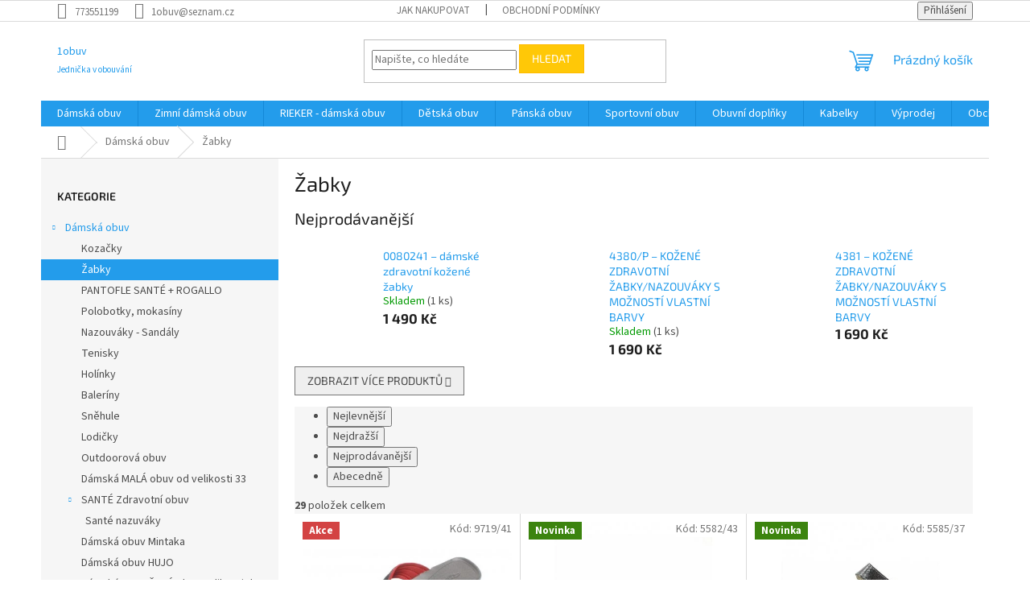

--- FILE ---
content_type: text/html; charset=utf-8
request_url: https://www.1obuv.cz/zabky/
body_size: 25467
content:
<!doctype html><html lang="cs" dir="ltr" class="header-background-light external-fonts-loaded"><head><meta charset="utf-8" /><meta name="viewport" content="width=device-width,initial-scale=1" /><title>Žabky - 1obuv</title><link rel="preconnect" href="https://cdn.myshoptet.com" /><link rel="dns-prefetch" href="https://cdn.myshoptet.com" /><link rel="preload" href="https://cdn.myshoptet.com/prj/dist/master/cms/libs/jquery/jquery-1.11.3.min.js" as="script" /><link href="https://cdn.myshoptet.com/prj/dist/master/cms/templates/frontend_templates/shared/css/font-face/source-sans-3.css" rel="stylesheet"><link href="https://cdn.myshoptet.com/prj/dist/master/cms/templates/frontend_templates/shared/css/font-face/exo-2.css" rel="stylesheet"><link href="https://cdn.myshoptet.com/prj/dist/master/shop/dist/font-shoptet-11.css.62c94c7785ff2cea73b2.css" rel="stylesheet"><script>
dataLayer = [];
dataLayer.push({'shoptet' : {
    "pageId": 754,
    "pageType": "category",
    "currency": "CZK",
    "currencyInfo": {
        "decimalSeparator": ",",
        "exchangeRate": 1,
        "priceDecimalPlaces": 2,
        "symbol": "K\u010d",
        "symbolLeft": 0,
        "thousandSeparator": " "
    },
    "language": "cs",
    "projectId": 197203,
    "category": {
        "guid": "32228cce-0441-11e8-8216-002590dad85e",
        "path": "D\u00e1msk\u00e1 obuv | \u017dabky",
        "parentCategoryGuid": "cc0703f6-01df-11e8-8216-002590dad85e"
    },
    "cartInfo": {
        "id": null,
        "freeShipping": false,
        "freeShippingFrom": 1500,
        "leftToFreeGift": {
            "formattedPrice": "0 K\u010d",
            "priceLeft": 0
        },
        "freeGift": false,
        "leftToFreeShipping": {
            "priceLeft": 1500,
            "dependOnRegion": 0,
            "formattedPrice": "1 500 K\u010d"
        },
        "discountCoupon": [],
        "getNoBillingShippingPrice": {
            "withoutVat": 0,
            "vat": 0,
            "withVat": 0
        },
        "cartItems": [],
        "taxMode": "ORDINARY"
    },
    "cart": [],
    "customer": {
        "priceRatio": 1,
        "priceListId": 1,
        "groupId": null,
        "registered": false,
        "mainAccount": false
    }
}});
</script>
<meta property="og:type" content="website"><meta property="og:site_name" content="1obuv.cz"><meta property="og:url" content="https://www.1obuv.cz/zabky/"><meta property="og:title" content="Žabky - 1obuv"><meta name="author" content="1obuv"><meta name="web_author" content="Shoptet.cz"><meta name="dcterms.rightsHolder" content="www.1obuv.cz"><meta name="robots" content="index,follow"><meta property="og:description" content="Žabky, 1obuv"><meta name="description" content="Žabky, 1obuv"><meta name="google-site-verification" content="bZedlsBsdl-s8OtgC-lqpNXLoeeANfxF6Gy-0Q-D2yY"><style>:root {--color-primary: #239ceb;--color-primary-h: 204;--color-primary-s: 83%;--color-primary-l: 53%;--color-primary-hover: #1997e5;--color-primary-hover-h: 203;--color-primary-hover-s: 80%;--color-primary-hover-l: 50%;--color-secondary: #468c98;--color-secondary-h: 189;--color-secondary-s: 37%;--color-secondary-l: 44%;--color-secondary-hover: #3b7580;--color-secondary-hover-h: 190;--color-secondary-hover-s: 37%;--color-secondary-hover-l: 37%;--color-tertiary: #ffc807;--color-tertiary-h: 47;--color-tertiary-s: 100%;--color-tertiary-l: 51%;--color-tertiary-hover: #ffbb00;--color-tertiary-hover-h: 44;--color-tertiary-hover-s: 100%;--color-tertiary-hover-l: 50%;--color-header-background: #ffffff;--template-font: "Source Sans 3";--template-headings-font: "Exo 2";--header-background-url: none;--cookies-notice-background: #1A1937;--cookies-notice-color: #F8FAFB;--cookies-notice-button-hover: #f5f5f5;--cookies-notice-link-hover: #27263f;--templates-update-management-preview-mode-content: "Náhled aktualizací šablony je aktivní pro váš prohlížeč."}</style>
    
    <link href="https://cdn.myshoptet.com/prj/dist/master/shop/dist/main-11.less.5a24dcbbdabfd189c152.css" rel="stylesheet" />
                <link href="https://cdn.myshoptet.com/prj/dist/master/shop/dist/mobile-header-v1-11.less.1ee105d41b5f713c21aa.css" rel="stylesheet" />
    
    <script>var shoptet = shoptet || {};</script>
    <script src="https://cdn.myshoptet.com/prj/dist/master/shop/dist/main-3g-header.js.05f199e7fd2450312de2.js"></script>
<!-- User include --><!-- /User include --><link rel="shortcut icon" href="/favicon.ico" type="image/x-icon" /><link rel="canonical" href="https://www.1obuv.cz/zabky/" />    <!-- Global site tag (gtag.js) - Google Analytics -->
    <script async src="https://www.googletagmanager.com/gtag/js?id=UA-115780149-1"></script>
    <script>
        
        window.dataLayer = window.dataLayer || [];
        function gtag(){dataLayer.push(arguments);}
        

        
        gtag('js', new Date());

                gtag('config', 'UA-115780149-1', { 'groups': "UA" });
        
        
        
        
        
        
        
        
        
        
        
        
        
        
        
        
        
        
        
        
        document.addEventListener('DOMContentLoaded', function() {
            if (typeof shoptet.tracking !== 'undefined') {
                for (var id in shoptet.tracking.bannersList) {
                    gtag('event', 'view_promotion', {
                        "send_to": "UA",
                        "promotions": [
                            {
                                "id": shoptet.tracking.bannersList[id].id,
                                "name": shoptet.tracking.bannersList[id].name,
                                "position": shoptet.tracking.bannersList[id].position
                            }
                        ]
                    });
                }
            }

            shoptet.consent.onAccept(function(agreements) {
                if (agreements.length !== 0) {
                    console.debug('gtag consent accept');
                    var gtagConsentPayload =  {
                        'ad_storage': agreements.includes(shoptet.config.cookiesConsentOptPersonalisation)
                            ? 'granted' : 'denied',
                        'analytics_storage': agreements.includes(shoptet.config.cookiesConsentOptAnalytics)
                            ? 'granted' : 'denied',
                                                                                                'ad_user_data': agreements.includes(shoptet.config.cookiesConsentOptPersonalisation)
                            ? 'granted' : 'denied',
                        'ad_personalization': agreements.includes(shoptet.config.cookiesConsentOptPersonalisation)
                            ? 'granted' : 'denied',
                        };
                    console.debug('update consent data', gtagConsentPayload);
                    gtag('consent', 'update', gtagConsentPayload);
                    dataLayer.push(
                        { 'event': 'update_consent' }
                    );
                }
            });
        });
    </script>
</head><body class="desktop id-754 in-zabky template-11 type-category multiple-columns-body columns-3 ums_forms_redesign--off ums_a11y_category_page--on ums_discussion_rating_forms--off ums_flags_display_unification--on ums_a11y_login--on mobile-header-version-1"><noscript>
    <style>
        #header {
            padding-top: 0;
            position: relative !important;
            top: 0;
        }
        .header-navigation {
            position: relative !important;
        }
        .overall-wrapper {
            margin: 0 !important;
        }
        body:not(.ready) {
            visibility: visible !important;
        }
    </style>
    <div class="no-javascript">
        <div class="no-javascript__title">Musíte změnit nastavení vašeho prohlížeče</div>
        <div class="no-javascript__text">Podívejte se na: <a href="https://www.google.com/support/bin/answer.py?answer=23852">Jak povolit JavaScript ve vašem prohlížeči</a>.</div>
        <div class="no-javascript__text">Pokud používáte software na blokování reklam, může být nutné povolit JavaScript z této stránky.</div>
        <div class="no-javascript__text">Děkujeme.</div>
    </div>
</noscript>

        <div id="fb-root"></div>
        <script>
            window.fbAsyncInit = function() {
                FB.init({
                    autoLogAppEvents : true,
                    xfbml            : true,
                    version          : 'v24.0'
                });
            };
        </script>
        <script async defer crossorigin="anonymous" src="https://connect.facebook.net/cs_CZ/sdk.js#xfbml=1&version=v24.0"></script><a href="#content" class="skip-link sr-only">Přejít na obsah</a><div class="overall-wrapper"><div class="user-action"><div class="container">
    <div class="user-action-in">
                    <div id="login" class="user-action-login popup-widget login-widget" role="dialog" aria-labelledby="loginHeading">
        <div class="popup-widget-inner">
                            <h2 id="loginHeading">Přihlášení k vašemu účtu</h2><div id="customerLogin"><form action="/action/Customer/Login/" method="post" id="formLoginIncluded" class="csrf-enabled formLogin" data-testid="formLogin"><input type="hidden" name="referer" value="" /><div class="form-group"><div class="input-wrapper email js-validated-element-wrapper no-label"><input type="email" name="email" class="form-control" autofocus placeholder="E-mailová adresa (např. jan@novak.cz)" data-testid="inputEmail" autocomplete="email" required /></div></div><div class="form-group"><div class="input-wrapper password js-validated-element-wrapper no-label"><input type="password" name="password" class="form-control" placeholder="Heslo" data-testid="inputPassword" autocomplete="current-password" required /><span class="no-display">Nemůžete vyplnit toto pole</span><input type="text" name="surname" value="" class="no-display" /></div></div><div class="form-group"><div class="login-wrapper"><button type="submit" class="btn btn-secondary btn-text btn-login" data-testid="buttonSubmit">Přihlásit se</button><div class="password-helper"><a href="/registrace/" data-testid="signup" rel="nofollow">Nová registrace</a><a href="/klient/zapomenute-heslo/" rel="nofollow">Zapomenuté heslo</a></div></div></div></form>
</div>                    </div>
    </div>

                            <div id="cart-widget" class="user-action-cart popup-widget cart-widget loader-wrapper" data-testid="popupCartWidget" role="dialog" aria-hidden="true">
    <div class="popup-widget-inner cart-widget-inner place-cart-here">
        <div class="loader-overlay">
            <div class="loader"></div>
        </div>
    </div>

    <div class="cart-widget-button">
        <a href="/kosik/" class="btn btn-conversion" id="continue-order-button" rel="nofollow" data-testid="buttonNextStep">Pokračovat do košíku</a>
    </div>
</div>
            </div>
</div>
</div><div class="top-navigation-bar" data-testid="topNavigationBar">

    <div class="container">

        <div class="top-navigation-contacts">
            <strong>Zákaznická podpora:</strong><a href="tel:773551199" class="project-phone" aria-label="Zavolat na 773551199" data-testid="contactboxPhone"><span>773551199</span></a><a href="mailto:1obuv@seznam.cz" class="project-email" data-testid="contactboxEmail"><span>1obuv@seznam.cz</span></a>        </div>

                            <div class="top-navigation-menu">
                <div class="top-navigation-menu-trigger"></div>
                <ul class="top-navigation-bar-menu">
                                            <li class="top-navigation-menu-item-27">
                            <a href="/jak-nakupovat/">Jak nakupovat</a>
                        </li>
                                            <li class="top-navigation-menu-item-39">
                            <a href="/obchodni-podminky/">Obchodní podmínky</a>
                        </li>
                                    </ul>
                <ul class="top-navigation-bar-menu-helper"></ul>
            </div>
        
        <div class="top-navigation-tools">
            <div class="responsive-tools">
                <a href="#" class="toggle-window" data-target="search" aria-label="Hledat" data-testid="linkSearchIcon"></a>
                                                            <a href="#" class="toggle-window" data-target="login"></a>
                                                    <a href="#" class="toggle-window" data-target="navigation" aria-label="Menu" data-testid="hamburgerMenu"></a>
            </div>
                        <button class="top-nav-button top-nav-button-login toggle-window" type="button" data-target="login" aria-haspopup="dialog" aria-controls="login" aria-expanded="false" data-testid="signin"><span>Přihlášení</span></button>        </div>

    </div>

</div>
<header id="header"><div class="container navigation-wrapper">
    <div class="header-top">
        <div class="site-name-wrapper">
            <div class="site-name"><a href="/" class="text-logo" data-testid="linkWebsiteLogo"><span><span class="header__title">1obuv</span><small class="motto">Jednička v obouvání</small></span></a></div>        </div>
        <div class="search" itemscope itemtype="https://schema.org/WebSite">
            <meta itemprop="headline" content="Žabky"/><meta itemprop="url" content="https://www.1obuv.cz"/><meta itemprop="text" content="Žabky, 1obuv"/>            <form action="/action/ProductSearch/prepareString/" method="post"
    id="formSearchForm" class="search-form compact-form js-search-main"
    itemprop="potentialAction" itemscope itemtype="https://schema.org/SearchAction" data-testid="searchForm">
    <fieldset>
        <meta itemprop="target"
            content="https://www.1obuv.cz/vyhledavani/?string={string}"/>
        <input type="hidden" name="language" value="cs"/>
        
            
<input
    type="search"
    name="string"
        class="query-input form-control search-input js-search-input"
    placeholder="Napište, co hledáte"
    autocomplete="off"
    required
    itemprop="query-input"
    aria-label="Vyhledávání"
    data-testid="searchInput"
>
            <button type="submit" class="btn btn-default" data-testid="searchBtn">Hledat</button>
        
    </fieldset>
</form>
        </div>
        <div class="navigation-buttons">
                
    <a href="/kosik/" class="btn btn-icon toggle-window cart-count" data-target="cart" data-hover="true" data-redirect="true" data-testid="headerCart" rel="nofollow" aria-haspopup="dialog" aria-expanded="false" aria-controls="cart-widget">
        
                <span class="sr-only">Nákupní košík</span>
        
            <span class="cart-price visible-lg-inline-block" data-testid="headerCartPrice">
                                    Prázdný košík                            </span>
        
    
            </a>
        </div>
    </div>
    <nav id="navigation" aria-label="Hlavní menu" data-collapsible="true"><div class="navigation-in menu"><ul class="menu-level-1" role="menubar" data-testid="headerMenuItems"><li class="menu-item-685 ext" role="none"><a href="/damska-obuv/" data-testid="headerMenuItem" role="menuitem" aria-haspopup="true" aria-expanded="false"><b>Dámská obuv</b><span class="submenu-arrow"></span></a><ul class="menu-level-2" aria-label="Dámská obuv" tabindex="-1" role="menu"><li class="menu-item-706" role="none"><a href="/kozacky/" class="menu-image" data-testid="headerMenuItem" tabindex="-1" aria-hidden="true"><img src="data:image/svg+xml,%3Csvg%20width%3D%22140%22%20height%3D%22100%22%20xmlns%3D%22http%3A%2F%2Fwww.w3.org%2F2000%2Fsvg%22%3E%3C%2Fsvg%3E" alt="" aria-hidden="true" width="140" height="100"  data-src="https://cdn.myshoptet.com/usr/www.1obuv.cz/user/categories/thumb/deac7ee0f377f17f2d67362365ff2b85.jpg" fetchpriority="low" /></a><div><a href="/kozacky/" data-testid="headerMenuItem" role="menuitem"><span>Kozačky</span></a>
                        </div></li><li class="menu-item-754 active" role="none"><a href="/zabky/" class="menu-image" data-testid="headerMenuItem" tabindex="-1" aria-hidden="true"><img src="data:image/svg+xml,%3Csvg%20width%3D%22140%22%20height%3D%22100%22%20xmlns%3D%22http%3A%2F%2Fwww.w3.org%2F2000%2Fsvg%22%3E%3C%2Fsvg%3E" alt="" aria-hidden="true" width="140" height="100"  data-src="https://cdn.myshoptet.com/usr/www.1obuv.cz/user/categories/thumb/550.jpg" fetchpriority="low" /></a><div><a href="/zabky/" data-testid="headerMenuItem" role="menuitem"><span>Žabky</span></a>
                        </div></li><li class="menu-item-903" role="none"><a href="/pantofle-rogallo/" class="menu-image" data-testid="headerMenuItem" tabindex="-1" aria-hidden="true"><img src="data:image/svg+xml,%3Csvg%20width%3D%22140%22%20height%3D%22100%22%20xmlns%3D%22http%3A%2F%2Fwww.w3.org%2F2000%2Fsvg%22%3E%3C%2Fsvg%3E" alt="" aria-hidden="true" width="140" height="100"  data-src="https://cdn.myshoptet.com/usr/www.1obuv.cz/user/categories/thumb/35986f19bdf0e3904c258ca43fda6da3--mmf400x400.jpg" fetchpriority="low" /></a><div><a href="/pantofle-rogallo/" data-testid="headerMenuItem" role="menuitem"><span>PANTOFLE SANTÉ + ROGALLO</span></a>
                        </div></li><li class="menu-item-709" role="none"><a href="/polobotky/" class="menu-image" data-testid="headerMenuItem" tabindex="-1" aria-hidden="true"><img src="data:image/svg+xml,%3Csvg%20width%3D%22140%22%20height%3D%22100%22%20xmlns%3D%22http%3A%2F%2Fwww.w3.org%2F2000%2Fsvg%22%3E%3C%2Fsvg%3E" alt="" aria-hidden="true" width="140" height="100"  data-src="https://cdn.myshoptet.com/usr/www.1obuv.cz/user/categories/thumb/modre-damske-stylove-mokasiny-s-gumou-m2770-10-rieker-2018_(1).jpg" fetchpriority="low" /></a><div><a href="/polobotky/" data-testid="headerMenuItem" role="menuitem"><span>Polobotky, mokasíny</span></a>
                        </div></li><li class="menu-item-712" role="none"><a href="/nazouvaky-a-sandaly/" class="menu-image" data-testid="headerMenuItem" tabindex="-1" aria-hidden="true"><img src="data:image/svg+xml,%3Csvg%20width%3D%22140%22%20height%3D%22100%22%20xmlns%3D%22http%3A%2F%2Fwww.w3.org%2F2000%2Fsvg%22%3E%3C%2Fsvg%3E" alt="" aria-hidden="true" width="140" height="100"  data-src="https://cdn.myshoptet.com/usr/www.1obuv.cz/user/categories/thumb/1057.jpg" fetchpriority="low" /></a><div><a href="/nazouvaky-a-sandaly/" data-testid="headerMenuItem" role="menuitem"><span>Nazouváky - Sandály</span></a>
                        </div></li><li class="menu-item-730" role="none"><a href="/tenisky/" class="menu-image" data-testid="headerMenuItem" tabindex="-1" aria-hidden="true"><img src="data:image/svg+xml,%3Csvg%20width%3D%22140%22%20height%3D%22100%22%20xmlns%3D%22http%3A%2F%2Fwww.w3.org%2F2000%2Fsvg%22%3E%3C%2Fsvg%3E" alt="" aria-hidden="true" width="140" height="100"  data-src="https://cdn.myshoptet.com/usr/www.1obuv.cz/user/categories/thumb/sneakers-2770092__340.png" fetchpriority="low" /></a><div><a href="/tenisky/" data-testid="headerMenuItem" role="menuitem"><span>Tenisky</span></a>
                        </div></li><li class="menu-item-733" role="none"><a href="/holinky/" class="menu-image" data-testid="headerMenuItem" tabindex="-1" aria-hidden="true"><img src="data:image/svg+xml,%3Csvg%20width%3D%22140%22%20height%3D%22100%22%20xmlns%3D%22http%3A%2F%2Fwww.w3.org%2F2000%2Fsvg%22%3E%3C%2Fsvg%3E" alt="" aria-hidden="true" width="140" height="100"  data-src="https://cdn.myshoptet.com/usr/www.1obuv.cz/user/categories/thumb/sova.png" fetchpriority="low" /></a><div><a href="/holinky/" data-testid="headerMenuItem" role="menuitem"><span>Holínky</span></a>
                        </div></li><li class="menu-item-742" role="none"><a href="/baleriny/" class="menu-image" data-testid="headerMenuItem" tabindex="-1" aria-hidden="true"><img src="data:image/svg+xml,%3Csvg%20width%3D%22140%22%20height%3D%22100%22%20xmlns%3D%22http%3A%2F%2Fwww.w3.org%2F2000%2Fsvg%22%3E%3C%2Fsvg%3E" alt="" aria-hidden="true" width="140" height="100"  data-src="https://cdn.myshoptet.com/usr/www.1obuv.cz/user/categories/thumb/kozene-cerne-derovane-baleriny-boty-na-rovne-podesvi-53985-00-rieker-2018.jpg" fetchpriority="low" /></a><div><a href="/baleriny/" data-testid="headerMenuItem" role="menuitem"><span>Baleríny</span></a>
                        </div></li><li class="menu-item-748" role="none"><a href="/snehule/" class="menu-image" data-testid="headerMenuItem" tabindex="-1" aria-hidden="true"><img src="data:image/svg+xml,%3Csvg%20width%3D%22140%22%20height%3D%22100%22%20xmlns%3D%22http%3A%2F%2Fwww.w3.org%2F2000%2Fsvg%22%3E%3C%2Fsvg%3E" alt="" aria-hidden="true" width="140" height="100"  data-src="https://cdn.myshoptet.com/usr/www.1obuv.cz/user/categories/thumb/lucky_m_b.jpg" fetchpriority="low" /></a><div><a href="/snehule/" data-testid="headerMenuItem" role="menuitem"><span>Sněhule</span></a>
                        </div></li><li class="menu-item-745" role="none"><a href="/lodicky/" class="menu-image" data-testid="headerMenuItem" tabindex="-1" aria-hidden="true"><img src="data:image/svg+xml,%3Csvg%20width%3D%22140%22%20height%3D%22100%22%20xmlns%3D%22http%3A%2F%2Fwww.w3.org%2F2000%2Fsvg%22%3E%3C%2Fsvg%3E" alt="" aria-hidden="true" width="140" height="100"  data-src="https://cdn.myshoptet.com/usr/www.1obuv.cz/user/categories/thumb/pumps-154636__340.png" fetchpriority="low" /></a><div><a href="/lodicky/" data-testid="headerMenuItem" role="menuitem"><span>Lodičky</span></a>
                        </div></li><li class="menu-item-757" role="none"><a href="/outdoorova-obuv/" class="menu-image" data-testid="headerMenuItem" tabindex="-1" aria-hidden="true"><img src="data:image/svg+xml,%3Csvg%20width%3D%22140%22%20height%3D%22100%22%20xmlns%3D%22http%3A%2F%2Fwww.w3.org%2F2000%2Fsvg%22%3E%3C%2Fsvg%3E" alt="" aria-hidden="true" width="140" height="100"  data-src="https://cdn.myshoptet.com/usr/www.1obuv.cz/user/categories/thumb/1456.jpg" fetchpriority="low" /></a><div><a href="/outdoorova-obuv/" data-testid="headerMenuItem" role="menuitem"><span>Outdoorová obuv</span></a>
                        </div></li><li class="menu-item-835" role="none"><a href="/damska-mala-obuv-od-velikosti-33/" class="menu-image" data-testid="headerMenuItem" tabindex="-1" aria-hidden="true"><img src="data:image/svg+xml,%3Csvg%20width%3D%22140%22%20height%3D%22100%22%20xmlns%3D%22http%3A%2F%2Fwww.w3.org%2F2000%2Fsvg%22%3E%3C%2Fsvg%3E" alt="" aria-hidden="true" width="140" height="100"  data-src="https://cdn.myshoptet.com/usr/www.1obuv.cz/user/categories/thumb/high-heeled-shoes-2812638__340.png" fetchpriority="low" /></a><div><a href="/damska-mala-obuv-od-velikosti-33/" data-testid="headerMenuItem" role="menuitem"><span>Dámská MALÁ obuv od velikosti 33</span></a>
                        </div></li><li class="menu-item-775 has-third-level" role="none"><a href="/obuv-vyrabena-s-prihlednutim-ke-zdravotnim-aspektum-chodidla-pri-chuzi/" class="menu-image" data-testid="headerMenuItem" tabindex="-1" aria-hidden="true"><img src="data:image/svg+xml,%3Csvg%20width%3D%22140%22%20height%3D%22100%22%20xmlns%3D%22http%3A%2F%2Fwww.w3.org%2F2000%2Fsvg%22%3E%3C%2Fsvg%3E" alt="" aria-hidden="true" width="140" height="100"  data-src="https://cdn.myshoptet.com/usr/www.1obuv.cz/user/categories/thumb/661-7.jpg" fetchpriority="low" /></a><div><a href="/obuv-vyrabena-s-prihlednutim-ke-zdravotnim-aspektum-chodidla-pri-chuzi/" data-testid="headerMenuItem" role="menuitem"><span>SANTÉ Zdravotní obuv</span></a>
                                                    <ul class="menu-level-3" role="menu">
                                                                    <li class="menu-item-781" role="none">
                                        <a href="/sante-nazuvaky/" data-testid="headerMenuItem" role="menuitem">
                                            Santé nazuváky</a>                                    </li>
                                                            </ul>
                        </div></li><li class="menu-item-793" role="none"><a href="/damska-obuv-mintaka-celokozena-elegantni-se-zdravotnimi-aspekty/" class="menu-image" data-testid="headerMenuItem" tabindex="-1" aria-hidden="true"><img src="data:image/svg+xml,%3Csvg%20width%3D%22140%22%20height%3D%22100%22%20xmlns%3D%22http%3A%2F%2Fwww.w3.org%2F2000%2Fsvg%22%3E%3C%2Fsvg%3E" alt="" aria-hidden="true" width="140" height="100"  data-src="https://cdn.myshoptet.com/usr/www.1obuv.cz/user/categories/thumb/4048.png" fetchpriority="low" /></a><div><a href="/damska-obuv-mintaka-celokozena-elegantni-se-zdravotnimi-aspekty/" data-testid="headerMenuItem" role="menuitem"><span>Dámská obuv Mintaka</span></a>
                        </div></li><li class="menu-item-799" role="none"><a href="/kvalitni-damska-obuv-hujo-celokozena/" class="menu-image" data-testid="headerMenuItem" tabindex="-1" aria-hidden="true"><img src="data:image/svg+xml,%3Csvg%20width%3D%22140%22%20height%3D%22100%22%20xmlns%3D%22http%3A%2F%2Fwww.w3.org%2F2000%2Fsvg%22%3E%3C%2Fsvg%3E" alt="" aria-hidden="true" width="140" height="100"  data-src="https://cdn.myshoptet.com/usr/www.1obuv.cz/user/categories/thumb/640-8.jpg" fetchpriority="low" /></a><div><a href="/kvalitni-damska-obuv-hujo-celokozena/" data-testid="headerMenuItem" role="menuitem"><span>Dámská obuv HUJO</span></a>
                        </div></li><li class="menu-item-859" role="none"><a href="/damska-nadmerna-obuv/" class="menu-image" data-testid="headerMenuItem" tabindex="-1" aria-hidden="true"><img src="data:image/svg+xml,%3Csvg%20width%3D%22140%22%20height%3D%22100%22%20xmlns%3D%22http%3A%2F%2Fwww.w3.org%2F2000%2Fsvg%22%3E%3C%2Fsvg%3E" alt="" aria-hidden="true" width="140" height="100"  data-src="https://cdn.myshoptet.com/usr/www.1obuv.cz/user/categories/thumb/kozene-damske-cervene-sportovni-sandaly-boty-remonte-942086_(1).jpg" fetchpriority="low" /></a><div><a href="/damska-nadmerna-obuv/" data-testid="headerMenuItem" role="menuitem"><span>Dámská NADMĚRNÁ obuv velikosti do 42, 43</span></a>
                        </div></li><li class="menu-item-908" role="none"><a href="/orto-plus/" class="menu-image" data-testid="headerMenuItem" tabindex="-1" aria-hidden="true"><img src="data:image/svg+xml,%3Csvg%20width%3D%22140%22%20height%3D%22100%22%20xmlns%3D%22http%3A%2F%2Fwww.w3.org%2F2000%2Fsvg%22%3E%3C%2Fsvg%3E" alt="" aria-hidden="true" width="140" height="100"  data-src="https://cdn.myshoptet.com/usr/www.1obuv.cz/user/categories/thumb/sta__en___soubor_(2).jpg" fetchpriority="low" /></a><div><a href="/orto-plus/" data-testid="headerMenuItem" role="menuitem"><span>ORTO PLUS</span></a>
                        </div></li><li class="menu-item-917" role="none"><a href="/ponozky/" class="menu-image" data-testid="headerMenuItem" tabindex="-1" aria-hidden="true"><img src="data:image/svg+xml,%3Csvg%20width%3D%22140%22%20height%3D%22100%22%20xmlns%3D%22http%3A%2F%2Fwww.w3.org%2F2000%2Fsvg%22%3E%3C%2Fsvg%3E" alt="" aria-hidden="true" width="140" height="100"  data-src="https://cdn.myshoptet.com/usr/www.1obuv.cz/user/categories/thumb/walli_iv_09.jpg" fetchpriority="low" /></a><div><a href="/ponozky/" data-testid="headerMenuItem" role="menuitem"><span>PONOŽKY</span></a>
                        </div></li></ul></li>
<li class="menu-item-802" role="none"><a href="/zimni-damska-obuv/" data-testid="headerMenuItem" role="menuitem" aria-expanded="false"><b>Zimní dámská obuv</b></a></li>
<li class="menu-item-763" role="none"><a href="/rieker-damska-obuv/" data-testid="headerMenuItem" role="menuitem" aria-expanded="false"><b>RIEKER - dámská obuv</b></a></li>
<li class="menu-item-691 ext" role="none"><a href="/detska-obuv/" data-testid="headerMenuItem" role="menuitem" aria-haspopup="true" aria-expanded="false"><b>Dětská obuv</b><span class="submenu-arrow"></span></a><ul class="menu-level-2" aria-label="Dětská obuv" tabindex="-1" role="menu"><li class="menu-item-718" role="none"><a href="/zimni-obuv/" class="menu-image" data-testid="headerMenuItem" tabindex="-1" aria-hidden="true"><img src="data:image/svg+xml,%3Csvg%20width%3D%22140%22%20height%3D%22100%22%20xmlns%3D%22http%3A%2F%2Fwww.w3.org%2F2000%2Fsvg%22%3E%3C%2Fsvg%3E" alt="" aria-hidden="true" width="140" height="100"  data-src="https://cdn.myshoptet.com/usr/www.1obuv.cz/user/categories/thumb/347.jpg" fetchpriority="low" /></a><div><a href="/zimni-obuv/" data-testid="headerMenuItem" role="menuitem"><span>Zimní obuv</span></a>
                        </div></li><li class="menu-item-721" role="none"><a href="/celorocni-obuv/" class="menu-image" data-testid="headerMenuItem" tabindex="-1" aria-hidden="true"><img src="data:image/svg+xml,%3Csvg%20width%3D%22140%22%20height%3D%22100%22%20xmlns%3D%22http%3A%2F%2Fwww.w3.org%2F2000%2Fsvg%22%3E%3C%2Fsvg%3E" alt="" aria-hidden="true" width="140" height="100"  data-src="https://cdn.myshoptet.com/prj/dist/master/cms/templates/frontend_templates/00/img/folder.svg" fetchpriority="low" /></a><div><a href="/celorocni-obuv/" data-testid="headerMenuItem" role="menuitem"><span>Celoroční obuv</span></a>
                        </div></li><li class="menu-item-724" role="none"><a href="/letni-obuv/" class="menu-image" data-testid="headerMenuItem" tabindex="-1" aria-hidden="true"><img src="data:image/svg+xml,%3Csvg%20width%3D%22140%22%20height%3D%22100%22%20xmlns%3D%22http%3A%2F%2Fwww.w3.org%2F2000%2Fsvg%22%3E%3C%2Fsvg%3E" alt="" aria-hidden="true" width="140" height="100"  data-src="https://cdn.myshoptet.com/prj/dist/master/cms/templates/frontend_templates/00/img/folder.svg" fetchpriority="low" /></a><div><a href="/letni-obuv/" data-testid="headerMenuItem" role="menuitem"><span>Letní obuv</span></a>
                        </div></li><li class="menu-item-877" role="none"><a href="/fare/" class="menu-image" data-testid="headerMenuItem" tabindex="-1" aria-hidden="true"><img src="data:image/svg+xml,%3Csvg%20width%3D%22140%22%20height%3D%22100%22%20xmlns%3D%22http%3A%2F%2Fwww.w3.org%2F2000%2Fsvg%22%3E%3C%2Fsvg%3E" alt="" aria-hidden="true" width="140" height="100"  data-src="https://cdn.myshoptet.com/prj/dist/master/cms/templates/frontend_templates/00/img/folder.svg" fetchpriority="low" /></a><div><a href="/fare/" data-testid="headerMenuItem" role="menuitem"><span>FARE </span></a>
                        </div></li></ul></li>
<li class="menu-item-688 ext" role="none"><a href="/panska-obuv/" data-testid="headerMenuItem" role="menuitem" aria-haspopup="true" aria-expanded="false"><b>Pánská obuv</b><span class="submenu-arrow"></span></a><ul class="menu-level-2" aria-label="Pánská obuv" tabindex="-1" role="menu"><li class="menu-item-727" role="none"><a href="/zimni-obuv-2/" class="menu-image" data-testid="headerMenuItem" tabindex="-1" aria-hidden="true"><img src="data:image/svg+xml,%3Csvg%20width%3D%22140%22%20height%3D%22100%22%20xmlns%3D%22http%3A%2F%2Fwww.w3.org%2F2000%2Fsvg%22%3E%3C%2Fsvg%3E" alt="" aria-hidden="true" width="140" height="100"  data-src="https://cdn.myshoptet.com/prj/dist/master/cms/templates/frontend_templates/00/img/folder.svg" fetchpriority="low" /></a><div><a href="/zimni-obuv-2/" data-testid="headerMenuItem" role="menuitem"><span>Zimní obuv</span></a>
                        </div></li></ul></li>
<li class="menu-item-694" role="none"><a href="/sportovni-obuv/" data-testid="headerMenuItem" role="menuitem" aria-expanded="false"><b>Sportovní obuv</b></a></li>
<li class="menu-item-697" role="none"><a href="/doplnky/" data-testid="headerMenuItem" role="menuitem" aria-expanded="false"><b>Obuvní doplňky</b></a></li>
<li class="menu-item-700 ext" role="none"><a href="/kabelky/" data-testid="headerMenuItem" role="menuitem" aria-haspopup="true" aria-expanded="false"><b>Kabelky</b><span class="submenu-arrow"></span></a><ul class="menu-level-2" aria-label="Kabelky" tabindex="-1" role="menu"><li class="menu-item-897" role="none"><a href="/batohy/" class="menu-image" data-testid="headerMenuItem" tabindex="-1" aria-hidden="true"><img src="data:image/svg+xml,%3Csvg%20width%3D%22140%22%20height%3D%22100%22%20xmlns%3D%22http%3A%2F%2Fwww.w3.org%2F2000%2Fsvg%22%3E%3C%2Fsvg%3E" alt="" aria-hidden="true" width="140" height="100"  data-src="https://cdn.myshoptet.com/usr/www.1obuv.cz/user/categories/thumb/9302-5_2933-studentsky-batoh-au-8-sedy.png" fetchpriority="low" /></a><div><a href="/batohy/" data-testid="headerMenuItem" role="menuitem"><span>Batohy</span></a>
                        </div></li><li class="menu-item-911" role="none"><a href="/destniky/" class="menu-image" data-testid="headerMenuItem" tabindex="-1" aria-hidden="true"><img src="data:image/svg+xml,%3Csvg%20width%3D%22140%22%20height%3D%22100%22%20xmlns%3D%22http%3A%2F%2Fwww.w3.org%2F2000%2Fsvg%22%3E%3C%2Fsvg%3E" alt="" aria-hidden="true" width="140" height="100"  data-src="https://cdn.myshoptet.com/usr/www.1obuv.cz/user/categories/thumb/ap800708-10-6c0443.jpg" fetchpriority="low" /></a><div><a href="/destniky/" data-testid="headerMenuItem" role="menuitem"><span>Deštníky</span></a>
                        </div></li><li class="menu-item-787" role="none"><a href="/jine-znackove-kabelky-a-drobna-galanterie/" class="menu-image" data-testid="headerMenuItem" tabindex="-1" aria-hidden="true"><img src="data:image/svg+xml,%3Csvg%20width%3D%22140%22%20height%3D%22100%22%20xmlns%3D%22http%3A%2F%2Fwww.w3.org%2F2000%2Fsvg%22%3E%3C%2Fsvg%3E" alt="" aria-hidden="true" width="140" height="100"  data-src="https://cdn.myshoptet.com/usr/www.1obuv.cz/user/categories/thumb/marion-hneda-640x640.jpg" fetchpriority="low" /></a><div><a href="/jine-znackove-kabelky-a-drobna-galanterie/" data-testid="headerMenuItem" role="menuitem"><span>Klíčenky, pouzdra na doklady, drobné zboží</span></a>
                        </div></li><li class="menu-item-808" role="none"><a href="/cestovni-zavazadla-a-kufry/" class="menu-image" data-testid="headerMenuItem" tabindex="-1" aria-hidden="true"><img src="data:image/svg+xml,%3Csvg%20width%3D%22140%22%20height%3D%22100%22%20xmlns%3D%22http%3A%2F%2Fwww.w3.org%2F2000%2Fsvg%22%3E%3C%2Fsvg%3E" alt="" aria-hidden="true" width="140" height="100"  data-src="https://cdn.myshoptet.com/usr/www.1obuv.cz/user/categories/thumb/images_(2).jpg" fetchpriority="low" /></a><div><a href="/cestovni-zavazadla-a-kufry/" data-testid="headerMenuItem" role="menuitem"><span>Cestovní zavazadla a Kufry</span></a>
                        </div></li><li class="menu-item-894" role="none"><a href="/penezenky-2/" class="menu-image" data-testid="headerMenuItem" tabindex="-1" aria-hidden="true"><img src="data:image/svg+xml,%3Csvg%20width%3D%22140%22%20height%3D%22100%22%20xmlns%3D%22http%3A%2F%2Fwww.w3.org%2F2000%2Fsvg%22%3E%3C%2Fsvg%3E" alt="" aria-hidden="true" width="140" height="100"  data-src="https://cdn.myshoptet.com/usr/www.1obuv.cz/user/categories/thumb/401771c66b35f7d7ad3b7e73753a4733.jpg" fetchpriority="low" /></a><div><a href="/penezenky-2/" data-testid="headerMenuItem" role="menuitem"><span>PENĚŽENKY</span></a>
                        </div></li></ul></li>
<li class="menu-item-703" role="none"><a href="/vyprodej/" data-testid="headerMenuItem" role="menuitem" aria-expanded="false"><b>Výprodej</b></a></li>
<li class="menu-item-39" role="none"><a href="/obchodni-podminky/" data-testid="headerMenuItem" role="menuitem" aria-expanded="false"><b>Obchodní podmínky</b></a></li>
<li class="menu-item-29" role="none"><a href="/kontakty/" data-testid="headerMenuItem" role="menuitem" aria-expanded="false"><b>Kontakty</b></a></li>
<li class="menu-item-external-13" role="none"><a href="http://" target="blank" data-testid="headerMenuItem" role="menuitem" aria-expanded="false"><b>Reklamační formulář</b></a></li>
<li class="ext" id="nav-manufacturers" role="none"><a href="https://www.1obuv.cz/znacka/" data-testid="brandsText" role="menuitem"><b>Značky</b><span class="submenu-arrow"></span></a><ul class="menu-level-2" role="menu"><li role="none"><a href="/znacka/columbia/" data-testid="brandName" role="menuitem"><span>Columbia</span></a></li><li role="none"><a href="/znacka/fila/" data-testid="brandName" role="menuitem"><span>Fila</span></a></li><li role="none"><a href="/znacka/nike/" data-testid="brandName" role="menuitem"><span>Nike</span></a></li><li role="none"><a href="/znacka/storm/" data-testid="brandName" role="menuitem"><span>Storm</span></a></li><li role="none"><a href="/znacka/suunto/" data-testid="brandName" role="menuitem"><span>Suunto</span></a></li></ul>
</li></ul>
    <ul class="navigationActions" role="menu">
                            <li role="none">
                                    <a href="/login/?backTo=%2Fzabky%2F" rel="nofollow" data-testid="signin" role="menuitem"><span>Přihlášení</span></a>
                            </li>
                        </ul>
</div><span class="navigation-close"></span></nav><div class="menu-helper" data-testid="hamburgerMenu"><span>Více</span></div>
</div></header><!-- / header -->


                    <div class="container breadcrumbs-wrapper">
            <div class="breadcrumbs navigation-home-icon-wrapper" itemscope itemtype="https://schema.org/BreadcrumbList">
                                                                            <span id="navigation-first" data-basetitle="1obuv" itemprop="itemListElement" itemscope itemtype="https://schema.org/ListItem">
                <a href="/" itemprop="item" class="navigation-home-icon"><span class="sr-only" itemprop="name">Domů</span></a>
                <span class="navigation-bullet">/</span>
                <meta itemprop="position" content="1" />
            </span>
                                <span id="navigation-1" itemprop="itemListElement" itemscope itemtype="https://schema.org/ListItem">
                <a href="/damska-obuv/" itemprop="item" data-testid="breadcrumbsSecondLevel"><span itemprop="name">Dámská obuv</span></a>
                <span class="navigation-bullet">/</span>
                <meta itemprop="position" content="2" />
            </span>
                                            <span id="navigation-2" itemprop="itemListElement" itemscope itemtype="https://schema.org/ListItem" data-testid="breadcrumbsLastLevel">
                <meta itemprop="item" content="https://www.1obuv.cz/zabky/" />
                <meta itemprop="position" content="3" />
                <span itemprop="name" data-title="Žabky">Žabky</span>
            </span>
            </div>
        </div>
    
<div id="content-wrapper" class="container content-wrapper">
    
    <div class="content-wrapper-in">
                                                <aside class="sidebar sidebar-left"  data-testid="sidebarMenu">
                                                                                                <div class="sidebar-inner">
                                                                                                        <div class="box box-bg-variant box-categories">    <div class="skip-link__wrapper">
        <span id="categories-start" class="skip-link__target js-skip-link__target sr-only" tabindex="-1">&nbsp;</span>
        <a href="#categories-end" class="skip-link skip-link--start sr-only js-skip-link--start">Přeskočit kategorie</a>
    </div>

<h4>Kategorie</h4>


<div id="categories"><div class="categories cat-01 expandable active expanded" id="cat-685"><div class="topic child-active"><a href="/damska-obuv/">Dámská obuv<span class="cat-trigger">&nbsp;</span></a></div>

                    <ul class=" active expanded">
                                        <li >
                <a href="/kozacky/">
                    Kozačky
                                    </a>
                                                                </li>
                                <li class="
                active                                                 ">
                <a href="/zabky/">
                    Žabky
                                    </a>
                                                                </li>
                                <li >
                <a href="/pantofle-rogallo/">
                    PANTOFLE SANTÉ + ROGALLO
                                    </a>
                                                                </li>
                                <li >
                <a href="/polobotky/">
                    Polobotky, mokasíny
                                    </a>
                                                                </li>
                                <li >
                <a href="/nazouvaky-a-sandaly/">
                    Nazouváky - Sandály
                                    </a>
                                                                </li>
                                <li >
                <a href="/tenisky/">
                    Tenisky
                                    </a>
                                                                </li>
                                <li >
                <a href="/holinky/">
                    Holínky
                                    </a>
                                                                </li>
                                <li >
                <a href="/baleriny/">
                    Baleríny
                                    </a>
                                                                </li>
                                <li >
                <a href="/snehule/">
                    Sněhule
                                    </a>
                                                                </li>
                                <li >
                <a href="/lodicky/">
                    Lodičky
                                    </a>
                                                                </li>
                                <li >
                <a href="/outdoorova-obuv/">
                    Outdoorová obuv
                                    </a>
                                                                </li>
                                <li >
                <a href="/damska-mala-obuv-od-velikosti-33/">
                    Dámská MALÁ obuv od velikosti 33
                                    </a>
                                                                </li>
                                <li class="
                                 expandable                 expanded                ">
                <a href="/obuv-vyrabena-s-prihlednutim-ke-zdravotnim-aspektum-chodidla-pri-chuzi/">
                    SANTÉ Zdravotní obuv
                    <span class="cat-trigger">&nbsp;</span>                </a>
                                                            

                    <ul class=" expanded">
                                        <li >
                <a href="/sante-nazuvaky/">
                    Santé nazuváky
                                    </a>
                                                                </li>
                </ul>
    
                                                </li>
                                <li >
                <a href="/damska-obuv-mintaka-celokozena-elegantni-se-zdravotnimi-aspekty/">
                    Dámská obuv Mintaka
                                    </a>
                                                                </li>
                                <li >
                <a href="/kvalitni-damska-obuv-hujo-celokozena/">
                    Dámská obuv HUJO
                                    </a>
                                                                </li>
                                <li >
                <a href="/damska-nadmerna-obuv/">
                    Dámská NADMĚRNÁ obuv velikosti do 42, 43
                                    </a>
                                                                </li>
                                <li >
                <a href="/orto-plus/">
                    ORTO PLUS
                                    </a>
                                                                </li>
                                <li >
                <a href="/ponozky/">
                    PONOŽKY
                                    </a>
                                                                </li>
                </ul>
    </div><div class="categories cat-02 external" id="cat-802"><div class="topic"><a href="/zimni-damska-obuv/">Zimní dámská obuv<span class="cat-trigger">&nbsp;</span></a></div></div><div class="categories cat-01 expanded" id="cat-763"><div class="topic"><a href="/rieker-damska-obuv/">RIEKER - dámská obuv<span class="cat-trigger">&nbsp;</span></a></div></div><div class="categories cat-02 expandable external" id="cat-691"><div class="topic"><a href="/detska-obuv/">Dětská obuv<span class="cat-trigger">&nbsp;</span></a></div>

    </div><div class="categories cat-01 expandable external" id="cat-688"><div class="topic"><a href="/panska-obuv/">Pánská obuv<span class="cat-trigger">&nbsp;</span></a></div>

    </div><div class="categories cat-02 expanded" id="cat-694"><div class="topic"><a href="/sportovni-obuv/">Sportovní obuv<span class="cat-trigger">&nbsp;</span></a></div></div><div class="categories cat-01 expanded" id="cat-697"><div class="topic"><a href="/doplnky/">Obuvní doplňky<span class="cat-trigger">&nbsp;</span></a></div></div><div class="categories cat-02 expandable external" id="cat-700"><div class="topic"><a href="/kabelky/">Kabelky<span class="cat-trigger">&nbsp;</span></a></div>

    </div><div class="categories cat-01 expanded" id="cat-703"><div class="topic"><a href="/vyprodej/">Výprodej<span class="cat-trigger">&nbsp;</span></a></div></div>                <div class="categories cat-02 expandable" id="cat-manufacturers" data-testid="brandsList">
            
            <div class="topic"><a href="https://www.1obuv.cz/znacka/" data-testid="brandsText">Značky</a></div>
            <ul class="menu-level-2" role="menu"><li role="none"><a href="/znacka/columbia/" data-testid="brandName" role="menuitem"><span>Columbia</span></a></li><li role="none"><a href="/znacka/fila/" data-testid="brandName" role="menuitem"><span>Fila</span></a></li><li role="none"><a href="/znacka/nike/" data-testid="brandName" role="menuitem"><span>Nike</span></a></li><li role="none"><a href="/znacka/storm/" data-testid="brandName" role="menuitem"><span>Storm</span></a></li><li role="none"><a href="/znacka/suunto/" data-testid="brandName" role="menuitem"><span>Suunto</span></a></li></ul>
        </div>
    </div>

    <div class="skip-link__wrapper">
        <a href="#categories-start" class="skip-link skip-link--end sr-only js-skip-link--end" tabindex="-1" hidden>Přeskočit kategorie</a>
        <span id="categories-end" class="skip-link__target js-skip-link__target sr-only" tabindex="-1">&nbsp;</span>
    </div>
</div>
                                                                                                            <div class="box box-bg-default box-sm box-filters"><div id="filters-default-position" data-filters-default-position="left"></div><div class="filters-wrapper"><div id="filters" class="filters visible"><div class="slider-wrapper"><h4><span>Cena</span></h4><div class="slider-header"><span class="from"><span id="min">680</span> Kč</span><span class="to"><span id="max">1699</span> Kč</span></div><div class="slider-content"><div id="slider" class="param-price-filter"></div></div><span id="currencyExchangeRate" class="no-display">1</span><span id="categoryMinValue" class="no-display">680</span><span id="categoryMaxValue" class="no-display">1699</span></div><form action="/action/ProductsListing/setPriceFilter/" method="post" id="price-filter-form"><fieldset id="price-filter"><input type="hidden" value="680" name="priceMin" id="price-value-min" /><input type="hidden" value="1699" name="priceMax" id="price-value-max" /><input type="hidden" name="referer" value="/zabky/" /></fieldset></form><div class="filter-sections"><div class="filter-section filter-section-boolean"><div class="param-filter-top"><form action="/action/ProductsListing/setStockFilter/" method="post"><fieldset><div><input type="checkbox" value="1" name="stock" id="stock" data-url="https://www.1obuv.cz/zabky/?stock=1" data-filter-id="1" data-filter-code="stock"  autocomplete="off" /><label for="stock" class="filter-label">Na skladě <span class="filter-count">26</span></label></div><input type="hidden" name="referer" value="/zabky/" /></fieldset></form><form action="/action/ProductsListing/setDoubledotFilter/" method="post"><fieldset><div><input data-url="https://www.1obuv.cz/zabky/?dd=1" data-filter-id="1" data-filter-code="dd" type="checkbox" name="dd[]" id="dd[]1" value="1"  autocomplete="off" /><label for="dd[]1" class="filter-label ">Akce<span class="filter-count">24</span></label></div><div><input data-url="https://www.1obuv.cz/zabky/?dd=2" data-filter-id="2" data-filter-code="dd" type="checkbox" name="dd[]" id="dd[]2" value="2"  autocomplete="off" /><label for="dd[]2" class="filter-label ">Novinka<span class="filter-count">24</span></label></div><div><input data-url="https://www.1obuv.cz/zabky/?dd=3" data-filter-id="3" data-filter-code="dd" type="checkbox" name="dd[]" id="dd[]3" value="3"  disabled="disabled" autocomplete="off" /><label for="dd[]3" class="filter-label disabled ">Tip<span class="filter-count">0</span></label></div><input type="hidden" name="referer" value="/zabky/" /></fieldset></form></div></div><div id="category-filter-hover" class="visible"><div id="manufacturer-filter" class="filter-section filter-section-manufacturer"><h4><span>Značky</span></h4><form action="/action/productsListing/setManufacturerFilter/" method="post"><fieldset><div><input data-url="https://www.1obuv.cz/zabky:aza/" data-filter-id="aza" data-filter-code="manufacturerId" type="checkbox" name="manufacturerId[]" id="manufacturerId[]aza" value="aza" autocomplete="off" /><label for="manufacturerId[]aza" class="filter-label">AZA&nbsp;<span class="filter-count">1</span></label></div><div><input data-url="https://www.1obuv.cz/zabky:orto-plus/" data-filter-id="orto-plus" data-filter-code="manufacturerId" type="checkbox" name="manufacturerId[]" id="manufacturerId[]orto-plus" value="orto-plus" autocomplete="off" /><label for="manufacturerId[]orto-plus" class="filter-label">Orto Plus&nbsp;<span class="filter-count">25</span></label></div><div><input data-url="https://www.1obuv.cz/zabky:sante-zdravotni-obuv/" data-filter-id="sante-zdravotni-obuv" data-filter-code="manufacturerId" type="checkbox" name="manufacturerId[]" id="manufacturerId[]sante-zdravotni-obuv" value="sante-zdravotni-obuv" autocomplete="off" /><label for="manufacturerId[]sante-zdravotni-obuv" class="filter-label">Sante zdravotní obuv&nbsp;<span class="filter-count">3</span></label></div><input type="hidden" name="referer" value="/zabky/" /></fieldset></form></div><div class="filter-section filter-section-parametric filter-section-parametric-id-91"><h4><span>dámské velikosti</span></h4><form method="post"><fieldset><div class="advanced-filters-wrapper"></div><div><input data-url="https://www.1obuv.cz/zabky/?pv91=496" data-filter-id="91" data-filter-code="pv" type="checkbox" name="pv[]" id="pv[]496" value="37"  autocomplete="off" /><label for="pv[]496" class="filter-label ">37 <span class="filter-count">4</span></label></div><div><input data-url="https://www.1obuv.cz/zabky/?pv91=499" data-filter-id="91" data-filter-code="pv" type="checkbox" name="pv[]" id="pv[]499" value="38"  autocomplete="off" /><label for="pv[]499" class="filter-label ">38 <span class="filter-count">4</span></label></div><div><input data-url="https://www.1obuv.cz/zabky/?pv91=502" data-filter-id="91" data-filter-code="pv" type="checkbox" name="pv[]" id="pv[]502" value="39"  autocomplete="off" /><label for="pv[]502" class="filter-label ">39 <span class="filter-count">4</span></label></div><div><input data-url="https://www.1obuv.cz/zabky/?pv91=505" data-filter-id="91" data-filter-code="pv" type="checkbox" name="pv[]" id="pv[]505" value="40"  autocomplete="off" /><label for="pv[]505" class="filter-label ">40 <span class="filter-count">4</span></label></div><div><input data-url="https://www.1obuv.cz/zabky/?pv91=508" data-filter-id="91" data-filter-code="pv" type="checkbox" name="pv[]" id="pv[]508" value="41"  autocomplete="off" /><label for="pv[]508" class="filter-label ">41 <span class="filter-count">4</span></label></div><div><input data-url="https://www.1obuv.cz/zabky/?pv91=514" data-filter-id="91" data-filter-code="pv" type="checkbox" name="pv[]" id="pv[]514" value="43"  autocomplete="off" /><label for="pv[]514" class="filter-label ">43 <span class="filter-count">1</span></label></div><input type="hidden" name="referer" value="/zabky/" /></fieldset></form></div><div class="filter-section filter-section-count"><div class="filter-total-count">        Položek k zobrazení: <strong>29</strong>
    </div>
</div>

</div></div></div></div></div>
                                                                                                            <div class="box box-bg-variant box-sm box-onlinePayments"><h4><span>Přijímáme online platby</span></h4>
<p class="text-center">
    <img src="data:image/svg+xml,%3Csvg%20width%3D%22148%22%20height%3D%2234%22%20xmlns%3D%22http%3A%2F%2Fwww.w3.org%2F2000%2Fsvg%22%3E%3C%2Fsvg%3E" alt="Loga kreditních karet" width="148" height="34"  data-src="https://cdn.myshoptet.com/prj/dist/master/cms/img/common/payment_logos/payments.png" fetchpriority="low" />
</p>
</div>
                                                                                                            <div class="box box-bg-default box-sm box-topProducts">        <div class="top-products-wrapper js-top10" >
        <h4><span>Top 10 produktů</span></h4>
        <ol class="top-products">
                            <li class="display-image">
                                            <a href="/panska-obuv/simi-outdoor-polobotka-cerna/" class="top-products-image">
                            <img src="data:image/svg+xml,%3Csvg%20width%3D%22100%22%20height%3D%22100%22%20xmlns%3D%22http%3A%2F%2Fwww.w3.org%2F2000%2Fsvg%22%3E%3C%2Fsvg%3E" alt="1389 1 6135 60 simi 1600w" width="100" height="100"  data-src="https://cdn.myshoptet.com/usr/www.1obuv.cz/user/shop/related/10428_1389-1-6135-60-simi-1600w.jpg?6821e3c7" fetchpriority="low" />
                        </a>
                                        <a href="/panska-obuv/simi-outdoor-polobotka-cerna/" class="top-products-content">
                        <span class="top-products-name">  SIMI outdoor polobotka černá</span>
                        
                                                        <strong>
                                1 490 Kč
                                    

                            </strong>
                                                    
                    </a>
                </li>
                            <li class="display-image">
                                            <a href="/panska-obuv/tenerife-pracovni-polobotka/" class="top-products-image">
                            <img src="data:image/svg+xml,%3Csvg%20width%3D%22100%22%20height%3D%22100%22%20xmlns%3D%22http%3A%2F%2Fwww.w3.org%2F2000%2Fsvg%22%3E%3C%2Fsvg%3E" alt="9421 5 damske sandaly stelka sire h jana 8 28160 42 001 cerne" width="100" height="100"  data-src="https://cdn.myshoptet.com/usr/www.1obuv.cz/user/shop/related/10425_9421-5-damske-sandaly-stelka-sire-h-jana-8-28160-42-001-cerne.jpg?6818936c" fetchpriority="low" />
                        </a>
                                        <a href="/panska-obuv/tenerife-pracovni-polobotka/" class="top-products-content">
                        <span class="top-products-name">  TENERIFE pracovní polobotka</span>
                        
                                                        <strong>
                                1 250 Kč
                                    

                            </strong>
                                                    
                    </a>
                </li>
                            <li class="display-image">
                                            <a href="/panska-obuv/iowa-pracovni-polobotka/" class="top-products-image">
                            <img src="data:image/svg+xml,%3Csvg%20width%3D%22100%22%20height%3D%22100%22%20xmlns%3D%22http%3A%2F%2Fwww.w3.org%2F2000%2Fsvg%22%3E%3C%2Fsvg%3E" alt="9421 5 damske sandaly stelka sire h jana 8 28160 42 001 cerne" width="100" height="100"  data-src="https://cdn.myshoptet.com/usr/www.1obuv.cz/user/shop/related/10422_9421-5-damske-sandaly-stelka-sire-h-jana-8-28160-42-001-cerne.jpg?68189059" fetchpriority="low" />
                        </a>
                                        <a href="/panska-obuv/iowa-pracovni-polobotka/" class="top-products-content">
                        <span class="top-products-name">  IOWA pracovní polobotka</span>
                        
                                                        <strong>
                                1 249 Kč
                                    

                            </strong>
                                                    
                    </a>
                </li>
                            <li class="display-image">
                                            <a href="/panska-obuv/washington-bezpecnostni-kotnikova-obuv/" class="top-products-image">
                            <img src="data:image/svg+xml,%3Csvg%20width%3D%22100%22%20height%3D%22100%22%20xmlns%3D%22http%3A%2F%2Fwww.w3.org%2F2000%2Fsvg%22%3E%3C%2Fsvg%3E" alt="9421 5 damske sandaly stelka sire h jana 8 28160 42 001 cerne" width="100" height="100"  data-src="https://cdn.myshoptet.com/usr/www.1obuv.cz/user/shop/related/10419_9421-5-damske-sandaly-stelka-sire-h-jana-8-28160-42-001-cerne.jpg?681879a3" fetchpriority="low" />
                        </a>
                                        <a href="/panska-obuv/washington-bezpecnostni-kotnikova-obuv/" class="top-products-content">
                        <span class="top-products-name">  WASHINGTON bezpečnostní kotníková obuv</span>
                        
                                                        <strong>
                                1 959 Kč
                                    

                            </strong>
                                                    
                    </a>
                </li>
                            <li class="display-image">
                                            <a href="/panska-obuv/lapaz-pracovni-kotnikova-obuv/" class="top-products-image">
                            <img src="data:image/svg+xml,%3Csvg%20width%3D%22100%22%20height%3D%22100%22%20xmlns%3D%22http%3A%2F%2Fwww.w3.org%2F2000%2Fsvg%22%3E%3C%2Fsvg%3E" alt="9421 5 damske sandaly stelka sire h jana 8 28160 42 001 cerne" width="100" height="100"  data-src="https://cdn.myshoptet.com/usr/www.1obuv.cz/user/shop/related/10416_9421-5-damske-sandaly-stelka-sire-h-jana-8-28160-42-001-cerne.jpg?68187807" fetchpriority="low" />
                        </a>
                                        <a href="/panska-obuv/lapaz-pracovni-kotnikova-obuv/" class="top-products-content">
                        <span class="top-products-name">  LAPAZ pracovní kotníková obuv</span>
                        
                                                        <strong>
                                2 239 Kč
                                    

                            </strong>
                                                    
                    </a>
                </li>
                            <li class="display-image">
                                            <a href="/panska-obuv/dublin-bezpecnostni-kotnikova-obuv/" class="top-products-image">
                            <img src="data:image/svg+xml,%3Csvg%20width%3D%22100%22%20height%3D%22100%22%20xmlns%3D%22http%3A%2F%2Fwww.w3.org%2F2000%2Fsvg%22%3E%3C%2Fsvg%3E" alt="9421 5 damske sandaly stelka sire h jana 8 28160 42 001 cerne" width="100" height="100"  data-src="https://cdn.myshoptet.com/usr/www.1obuv.cz/user/shop/related/10413_9421-5-damske-sandaly-stelka-sire-h-jana-8-28160-42-001-cerne.jpg?68187521" fetchpriority="low" />
                        </a>
                                        <a href="/panska-obuv/dublin-bezpecnostni-kotnikova-obuv/" class="top-products-content">
                        <span class="top-products-name">  DUBLIN bezpečnostní kotníková obuv</span>
                        
                                                        <strong>
                                2 279 Kč
                                    

                            </strong>
                                                    
                    </a>
                </li>
                            <li class="display-image">
                                            <a href="/panska-obuv/dublin-pracovni-kotnikova-obuv/" class="top-products-image">
                            <img src="data:image/svg+xml,%3Csvg%20width%3D%22100%22%20height%3D%22100%22%20xmlns%3D%22http%3A%2F%2Fwww.w3.org%2F2000%2Fsvg%22%3E%3C%2Fsvg%3E" alt="9421 5 damske sandaly stelka sire h jana 8 28160 42 001 cerne" width="100" height="100"  data-src="https://cdn.myshoptet.com/usr/www.1obuv.cz/user/shop/related/10410_9421-5-damske-sandaly-stelka-sire-h-jana-8-28160-42-001-cerne.jpg?68186e66" fetchpriority="low" />
                        </a>
                                        <a href="/panska-obuv/dublin-pracovni-kotnikova-obuv/" class="top-products-content">
                        <span class="top-products-name">  DUBLIN pracovní kotníková obuv</span>
                        
                                                        <strong>
                                1 869 Kč
                                    

                            </strong>
                                                    
                    </a>
                </li>
                            <li class="display-image">
                                            <a href="/panska-obuv/panske-kozene-zdravotni-boty-/" class="top-products-image">
                            <img src="data:image/svg+xml,%3Csvg%20width%3D%22100%22%20height%3D%22100%22%20xmlns%3D%22http%3A%2F%2Fwww.w3.org%2F2000%2Fsvg%22%3E%3C%2Fsvg%3E" alt="9421 5 damske sandaly stelka sire h jana 8 28160 42 001 cerne" width="100" height="100"  data-src="https://cdn.myshoptet.com/usr/www.1obuv.cz/user/shop/related/10407_9421-5-damske-sandaly-stelka-sire-h-jana-8-28160-42-001-cerne.jpg?67dbf377" fetchpriority="low" />
                        </a>
                                        <a href="/panska-obuv/panske-kozene-zdravotni-boty-/" class="top-products-content">
                        <span class="top-products-name">  Pánské kožené zdravotní boty - šedé</span>
                        
                                                        <strong>
                                1 490 Kč
                                    

                            </strong>
                                                    
                    </a>
                </li>
                            <li class="display-image">
                                            <a href="/damska-obuv/rock-spring-damska-obuv-ro-orosey0022-2-modra/" class="top-products-image">
                            <img src="data:image/svg+xml,%3Csvg%20width%3D%22100%22%20height%3D%22100%22%20xmlns%3D%22http%3A%2F%2Fwww.w3.org%2F2000%2Fsvg%22%3E%3C%2Fsvg%3E" alt="25248 rock spring damska obuv ro orosey22 2 modra" width="100" height="100"  data-src="https://cdn.myshoptet.com/usr/www.1obuv.cz/user/shop/related/10404_25248-rock-spring-damska-obuv-ro-orosey22-2-modra.jpg?67d17fff" fetchpriority="low" />
                        </a>
                                        <a href="/damska-obuv/rock-spring-damska-obuv-ro-orosey0022-2-modra/" class="top-products-content">
                        <span class="top-products-name">  Rock Spring dámská obuv RO-OROSEY0022-2 modrá</span>
                        
                                                        <strong>
                                1 599 Kč
                                    

                            </strong>
                                                    
                    </a>
                </li>
                            <li class="display-image">
                                            <a href="/damska-obuv/damske-sandaly-jana-8-23669-44-100-bile/" class="top-products-image">
                            <img src="data:image/svg+xml,%3Csvg%20width%3D%22100%22%20height%3D%22100%22%20xmlns%3D%22http%3A%2F%2Fwww.w3.org%2F2000%2Fsvg%22%3E%3C%2Fsvg%3E" alt="10819 6 damske sandaly jana 8 23669 44 100 bile" width="100" height="100"  data-src="https://cdn.myshoptet.com/usr/www.1obuv.cz/user/shop/related/10401_10819-6-damske-sandaly-jana-8-23669-44-100-bile.jpg?67b99166" fetchpriority="low" />
                        </a>
                                        <a href="/damska-obuv/damske-sandaly-jana-8-23669-44-100-bile/" class="top-products-content">
                        <span class="top-products-name">  Dámské sandály Jana 8-23669-44 100 bílé</span>
                        
                                                        <strong>
                                1 349 Kč
                                    

                            </strong>
                                                    
                    </a>
                </li>
                    </ol>
    </div>
</div>
                                                                                                            <div class="box box-bg-variant box-sm box-toplist">    <div id="toplist">
        <h4><span>Toplist</span></h4>
        <div class="text-center">
            
        </div>
    </div>
</div>
                                                                                                            <div class="box box-bg-default box-sm box-facebook">    </div>
                                                                                            </div>
                                                            </aside>
                            <main id="content" class="content narrow">
                            <div class="category-top">
            <h1 class="category-title" data-testid="titleCategory">Žabky</h1>
                            
                                
            <div class="products-top-wrapper" aria-labelledby="productsTopHeading">
    <h2 id="productsTopHeading" class="products-top-header">Nejprodávanější</h2>
    <div id="productsTop" class="products products-inline products-top">
        
                    
                                <div class="product active" aria-hidden="false">
    <div class="p" data-micro="product" data-micro-product-id="10368" data-testid="productItem">
            <a href="/damska-obuv/0080241---damske-zdravotni-kozene-zabky/" class="image" aria-hidden="true" tabindex="-1">
        <img src="data:image/svg+xml,%3Csvg%20width%3D%22100%22%20height%3D%22100%22%20xmlns%3D%22http%3A%2F%2Fwww.w3.org%2F2000%2Fsvg%22%3E%3C%2Fsvg%3E" alt="80241 012 10a" data-micro-image="https://cdn.myshoptet.com/usr/www.1obuv.cz/user/shop/big/10368-1_80241-012-10a.jpg?67974572" width="100" height="100"  data-src="https://cdn.myshoptet.com/usr/www.1obuv.cz/user/shop/related/10368-1_80241-012-10a.jpg?67974572" fetchpriority="low" />
                    <meta id="ogImageProducts" property="og:image" content="https://cdn.myshoptet.com/usr/www.1obuv.cz/user/shop/big/10368-1_80241-012-10a.jpg?67974572" />
                <meta itemprop="image" content="https://cdn.myshoptet.com/usr/www.1obuv.cz/user/shop/big/10368-1_80241-012-10a.jpg?67974572">
        <div class="extra-flags">
            

    

    <div class="flags flags-extra">
      
                
                                                                              
            <span class="flag flag-discount">
                                                                                                            <span class="price-standard"><span>1 799 Kč</span></span>
                                                                                                                                                <span class="price-save">&ndash;17 %</span>
                                    </span>
              </div>
        </div>
    </a>
        <div class="p-in">
            <div class="p-in-in">
                <a
    href="/damska-obuv/0080241---damske-zdravotni-kozene-zabky/"
    class="name"
    data-micro="url">
    <span data-micro="name" data-testid="productCardName">
          0080241 – dámské zdravotní kožené žabky    </span>
</a>
                <div class="ratings-wrapper">
                                                                        <div class="availability">
            <span style="color:#009901">
                Skladem            </span>
                                                        <span class="availability-amount" data-testid="numberAvailabilityAmount">(1&nbsp;ks)</span>
        </div>
                                    <span class="p-code">
            Kód: <span data-micro="sku">10368/37</span>
        </span>
                    </div>
                                            </div>
            

<div class="p-bottom no-buttons">
    <div class="offers" data-micro="offer"
    data-micro-price="1490.00"
    data-micro-price-currency="CZK"
    data-micro-warranty="2 roky"
            data-micro-availability="https://schema.org/InStock"
    >
        <div class="prices">
                    
                            <span class="price-standard-wrapper"><span class="price-standard-label">Původně: </span><span class="price-standard"><span>1 799 Kč</span></span></span>
                    
                
                            <span class="price-save">&nbsp;(&ndash;17 %)</span>
                    
    
    
            <div class="price price-final" data-testid="productCardPrice">
        <strong>
                                        1 490 Kč
                    </strong>
            

        
    </div>
            
</div>
            </div>
</div>
        </div>
    </div>
</div>
                <div class="product active" aria-hidden="false">
    <div class="p" data-micro="product" data-micro-product-id="10291" data-testid="productItem">
            <a href="/damska-obuv/4380-p---kozene-zdravotni-zabky-nazouvaky-s-moznosti-vlastni-barvy/" class="image" aria-hidden="true" tabindex="-1">
        <img src="data:image/svg+xml,%3Csvg%20width%3D%22100%22%20height%3D%22100%22%20xmlns%3D%22http%3A%2F%2Fwww.w3.org%2F2000%2Fsvg%22%3E%3C%2Fsvg%3E" alt="Photoroom 20240405 124455 8" data-micro-image="https://cdn.myshoptet.com/usr/www.1obuv.cz/user/shop/big/10291_photoroom-20240405-124455-8.jpg?666fef61" width="100" height="100"  data-src="https://cdn.myshoptet.com/usr/www.1obuv.cz/user/shop/related/10291_photoroom-20240405-124455-8.jpg?666fef61" fetchpriority="low" />
                <meta itemprop="image" content="https://cdn.myshoptet.com/usr/www.1obuv.cz/user/shop/big/10291_photoroom-20240405-124455-8.jpg?666fef61">
        <div class="extra-flags">
            

    

    <div class="flags flags-extra">
      
                
                                                                              
            <span class="flag flag-discount">
                                                                                                            <span class="price-standard"><span>1 799 Kč</span></span>
                                                                                                                                                <span class="price-save">&ndash;6 %</span>
                                    </span>
              </div>
        </div>
    </a>
        <div class="p-in">
            <div class="p-in-in">
                <a
    href="/damska-obuv/4380-p---kozene-zdravotni-zabky-nazouvaky-s-moznosti-vlastni-barvy/"
    class="name"
    data-micro="url">
    <span data-micro="name" data-testid="productCardName">
          4380/P – KOŽENÉ ZDRAVOTNÍ ŽABKY/NAZOUVÁKY S MOŽNOSTÍ VLASTNÍ BARVY    </span>
</a>
                <div class="ratings-wrapper">
                                                                        <div class="availability">
            <span style="color:#009901">
                Skladem            </span>
                                                        <span class="availability-amount" data-testid="numberAvailabilityAmount">(1&nbsp;ks)</span>
        </div>
                                    <span class="p-code">
            Kód: <span data-micro="sku">10291/37</span>
        </span>
                    </div>
                                            </div>
            

<div class="p-bottom no-buttons">
    <div class="offers" data-micro="offer"
    data-micro-price="1690.00"
    data-micro-price-currency="CZK"
    data-micro-warranty="2 roky"
            data-micro-availability="https://schema.org/InStock"
    >
        <div class="prices">
                    
                            <span class="price-standard-wrapper"><span class="price-standard-label">Původně: </span><span class="price-standard"><span>1 799 Kč</span></span></span>
                    
                
                            <span class="price-save">&nbsp;(&ndash;6 %)</span>
                    
    
    
            <div class="price price-final" data-testid="productCardPrice">
        <strong>
                                        1 690 Kč
                    </strong>
            

        
    </div>
            
</div>
            </div>
</div>
        </div>
    </div>
</div>
                <div class="product active" aria-hidden="false">
    <div class="p" data-micro="product" data-micro-product-id="10288" data-testid="productItem">
            <a href="/damska-obuv/4381---kozene-zdravotni-zabky-nazouvaky-s-moznosti-noznich-podpor-a-vlastni-barvy-barvy/" class="image" aria-hidden="true" tabindex="-1">
        <img src="data:image/svg+xml,%3Csvg%20width%3D%22100%22%20height%3D%22100%22%20xmlns%3D%22http%3A%2F%2Fwww.w3.org%2F2000%2Fsvg%22%3E%3C%2Fsvg%3E" alt="Photoroom 20240405 123504 22" data-micro-image="https://cdn.myshoptet.com/usr/www.1obuv.cz/user/shop/big/10288_photoroom-20240405-123504-22.jpg?666fecbc" width="100" height="100"  data-src="https://cdn.myshoptet.com/usr/www.1obuv.cz/user/shop/related/10288_photoroom-20240405-123504-22.jpg?666fecbc" fetchpriority="low" />
                <meta itemprop="image" content="https://cdn.myshoptet.com/usr/www.1obuv.cz/user/shop/big/10288_photoroom-20240405-123504-22.jpg?666fecbc">
        <div class="extra-flags">
            

    

    <div class="flags flags-extra">
      
                
                                                                              
            <span class="flag flag-discount">
                                                                                                            <span class="price-standard"><span>1 799 Kč</span></span>
                                                                                                                                                <span class="price-save">&ndash;6 %</span>
                                    </span>
              </div>
        </div>
    </a>
        <div class="p-in">
            <div class="p-in-in">
                <a
    href="/damska-obuv/4381---kozene-zdravotni-zabky-nazouvaky-s-moznosti-noznich-podpor-a-vlastni-barvy-barvy/"
    class="name"
    data-micro="url">
    <span data-micro="name" data-testid="productCardName">
          4381 – KOŽENÉ ZDRAVOTNÍ ŽABKY/NAZOUVÁKY S MOŽNOSTÍ VLASTNÍ BARVY    </span>
</a>
                <div class="ratings-wrapper">
                                                                                            <span class="p-code">
            Kód: <span data-micro="sku">10288/37</span>
        </span>
                    </div>
                                            </div>
            

<div class="p-bottom no-buttons">
    <div class="offers" data-micro="offer"
    data-micro-price="1690.00"
    data-micro-price-currency="CZK"
    data-micro-warranty="2 roky"
>
        <div class="prices">
                    
                            <span class="price-standard-wrapper"><span class="price-standard-label">Původně: </span><span class="price-standard"><span>1 799 Kč</span></span></span>
                    
                
                            <span class="price-save">&nbsp;(&ndash;6 %)</span>
                    
    
    
            <div class="price price-final" data-testid="productCardPrice">
        <strong>
                                        1 690 Kč
                    </strong>
            

        
    </div>
            
</div>
            </div>
</div>
        </div>
    </div>
</div>
                <div class="product inactive" aria-hidden="true">
    <div class="p" data-micro="product" data-micro-product-id="10270" data-testid="productItem">
            <a href="/damska-obuv/4080---60-kozene-damske-zdravotni-zabky-s-podporou-klenby-nozni/" class="image" aria-hidden="true" tabindex="-1">
        <img src="data:image/svg+xml,%3Csvg%20width%3D%22100%22%20height%3D%22100%22%20xmlns%3D%22http%3A%2F%2Fwww.w3.org%2F2000%2Fsvg%22%3E%3C%2Fsvg%3E" alt="4080 – 60 KOŽENÉ DÁMSKÉ ZDRAVOTNÍ ŽABKY S PODPOROU KLENBY NOŽNÍ" data-micro-image="https://cdn.myshoptet.com/usr/www.1obuv.cz/user/shop/big/10270_4080---60-kozene-damske-zdravotni-zabky-s-podporou-klenby-nozni.png?664311cc" width="100" height="100"  data-src="https://cdn.myshoptet.com/usr/www.1obuv.cz/user/shop/related/10270_4080---60-kozene-damske-zdravotni-zabky-s-podporou-klenby-nozni.png?664311cc" fetchpriority="low" />
                <meta itemprop="image" content="https://cdn.myshoptet.com/usr/www.1obuv.cz/user/shop/big/10270_4080---60-kozene-damske-zdravotni-zabky-s-podporou-klenby-nozni.png?664311cc">
        <div class="extra-flags">
            

    

    <div class="flags flags-extra">
      
                
                                                                              
            <span class="flag flag-discount">
                                                                                                            <span class="price-standard"><span>1 699 Kč</span></span>
                                                                                                                                                <span class="price-save">&ndash;12 %</span>
                                    </span>
              </div>
        </div>
    </a>
        <div class="p-in">
            <div class="p-in-in">
                <a
    href="/damska-obuv/4080---60-kozene-damske-zdravotni-zabky-s-podporou-klenby-nozni/"
    class="name"
    data-micro="url" tabindex="-1">
    <span data-micro="name" data-testid="productCardName">
          4080 – 60 KOŽENÉ DÁMSKÉ ZDRAVOTNÍ ŽABKY S PODPOROU KLENBY NOŽNÍ    </span>
</a>
                <div class="ratings-wrapper">
                                                                        <div class="availability">
            <span style="color:#009901">
                Skladem            </span>
                                                        <span class="availability-amount" data-testid="numberAvailabilityAmount">(1&nbsp;ks)</span>
        </div>
                                    <span class="p-code">
            Kód: <span data-micro="sku">10270/37</span>
        </span>
                    </div>
                                            </div>
            

<div class="p-bottom no-buttons">
    <div class="offers" data-micro="offer"
    data-micro-price="1490.00"
    data-micro-price-currency="CZK"
    data-micro-warranty="2 roky"
            data-micro-availability="https://schema.org/InStock"
    >
        <div class="prices">
                    
                            <span class="price-standard-wrapper"><span class="price-standard-label">Původně: </span><span class="price-standard"><span>1 699 Kč</span></span></span>
                    
                
                            <span class="price-save">&nbsp;(&ndash;12 %)</span>
                    
    
    
            <div class="price price-final" data-testid="productCardPrice">
        <strong>
                                        1 490 Kč
                    </strong>
            

        
    </div>
            
</div>
            </div>
</div>
        </div>
    </div>
</div>
                <div class="product inactive" aria-hidden="true">
    <div class="p" data-micro="product" data-micro-product-id="10191" data-testid="productItem">
            <a href="/damska-obuv/panske-pantofle-zabky-pe-00133381-02-marinho/" class="image" aria-hidden="true" tabindex="-1">
        <img src="data:image/svg+xml,%3Csvg%20width%3D%22100%22%20height%3D%22100%22%20xmlns%3D%22http%3A%2F%2Fwww.w3.org%2F2000%2Fsvg%22%3E%3C%2Fsvg%3E" alt="Pánské pantofle žabky PE/00133381-02 MARINHO" data-micro-image="https://cdn.myshoptet.com/usr/www.1obuv.cz/user/shop/big/10191_panske-pantofle-zabky-pe-00133381-02-marinho.jpg?65f2d525" width="100" height="100"  data-src="https://cdn.myshoptet.com/usr/www.1obuv.cz/user/shop/related/10191_panske-pantofle-zabky-pe-00133381-02-marinho.jpg?65f2d525" fetchpriority="low" />
                <meta itemprop="image" content="https://cdn.myshoptet.com/usr/www.1obuv.cz/user/shop/big/10191_panske-pantofle-zabky-pe-00133381-02-marinho.jpg?65f2d525">
        <div class="extra-flags">
            

    

        </div>
    </a>
        <div class="p-in">
            <div class="p-in-in">
                <a
    href="/damska-obuv/panske-pantofle-zabky-pe-00133381-02-marinho/"
    class="name"
    data-micro="url" tabindex="-1">
    <span data-micro="name" data-testid="productCardName">
          Pánské pantofle žabky PE/00133381-02 MARINHO    </span>
</a>
                <div class="ratings-wrapper">
                                                                        <div class="availability">
            <span style="color:#009901">
                Skladem            </span>
                                                        <span class="availability-amount" data-testid="numberAvailabilityAmount">(1&nbsp;ks)</span>
        </div>
                                    <span class="p-code">
            Kód: <span data-micro="sku">10191/44</span>
        </span>
                    </div>
                                            </div>
            

<div class="p-bottom no-buttons">
    <div class="offers" data-micro="offer"
    data-micro-price="999.00"
    data-micro-price-currency="CZK"
    data-micro-warranty="2 roky"
            data-micro-availability="https://schema.org/InStock"
    >
        <div class="prices">
            <span class="price-standard-wrapper price-standard-wrapper-placeholder">&nbsp;</span>
    
    
            <div class="price price-final" data-testid="productCardPrice">
        <strong>
                                        999 Kč
                    </strong>
            

        
    </div>
            
</div>
            </div>
</div>
        </div>
    </div>
</div>
                <div class="product inactive" aria-hidden="true">
    <div class="p" data-micro="product" data-micro-product-id="10091" data-testid="productItem">
            <a href="/zabky/8084---l9-damske-zdravotni-kozene-zabky-bile/" class="image" aria-hidden="true" tabindex="-1">
        <img src="data:image/svg+xml,%3Csvg%20width%3D%22100%22%20height%3D%22100%22%20xmlns%3D%22http%3A%2F%2Fwww.w3.org%2F2000%2Fsvg%22%3E%3C%2Fsvg%3E" alt="kozene zabky s leskem" data-micro-image="https://cdn.myshoptet.com/usr/www.1obuv.cz/user/shop/big/10091_kozene-zabky-s-leskem.png?65ccab13" width="100" height="100"  data-src="https://cdn.myshoptet.com/usr/www.1obuv.cz/user/shop/related/10091_kozene-zabky-s-leskem.png?65ccab13" fetchpriority="low" />
                <meta itemprop="image" content="https://cdn.myshoptet.com/usr/www.1obuv.cz/user/shop/big/10091_kozene-zabky-s-leskem.png?65ccab13">
        <div class="extra-flags">
            

    

    <div class="flags flags-extra">
      
                
                                                                              
            <span class="flag flag-discount">
                                                                                                            <span class="price-standard"><span>1 699 Kč</span></span>
                                                                                                                                                <span class="price-save">&ndash;2 %</span>
                                    </span>
              </div>
        </div>
    </a>
        <div class="p-in">
            <div class="p-in-in">
                <a
    href="/zabky/8084---l9-damske-zdravotni-kozene-zabky-bile/"
    class="name"
    data-micro="url" tabindex="-1">
    <span data-micro="name" data-testid="productCardName">
          8084 – L9 DÁMSKÉ ZDRAVOTNÍ KOŽENÉ ŽABKY BÍLÉ    </span>
</a>
                <div class="ratings-wrapper">
                                                                        <div class="availability">
            <span style="color:#009901">
                Skladem            </span>
                                                        <span class="availability-amount" data-testid="numberAvailabilityAmount">(1&nbsp;ks)</span>
        </div>
                                    <span class="p-code">
            Kód: <span data-micro="sku">10091/37</span>
        </span>
                    </div>
                                            </div>
            

<div class="p-bottom no-buttons">
    <div class="offers" data-micro="offer"
    data-micro-price="1650.00"
    data-micro-price-currency="CZK"
    data-micro-warranty="2 roky"
            data-micro-availability="https://schema.org/InStock"
    >
        <div class="prices">
                    
                            <span class="price-standard-wrapper"><span class="price-standard-label">Původně: </span><span class="price-standard"><span>1 699 Kč</span></span></span>
                    
                
                            <span class="price-save">&nbsp;(&ndash;2 %)</span>
                    
    
    
            <div class="price price-final" data-testid="productCardPrice">
        <strong>
                                        1 650 Kč
                    </strong>
            

        
    </div>
            
</div>
            </div>
</div>
        </div>
    </div>
</div>
                <div class="product inactive" aria-hidden="true">
    <div class="p" data-micro="product" data-micro-product-id="9773" data-testid="productItem">
            <a href="/damska-obuv/kozene-zabky-na-klinku-3081--bile/" class="image" aria-hidden="true" tabindex="-1">
        <img src="data:image/svg+xml,%3Csvg%20width%3D%22100%22%20height%3D%22100%22%20xmlns%3D%22http%3A%2F%2Fwww.w3.org%2F2000%2Fsvg%22%3E%3C%2Fsvg%3E" alt="KOŽENÉ ŽABKY NA KLÍNKU 3081  BÍLÉ" data-micro-image="https://cdn.myshoptet.com/usr/www.1obuv.cz/user/shop/big/9773_kozene-zabky-na-klinku-3081--bile.png?64898786" width="100" height="100"  data-src="https://cdn.myshoptet.com/usr/www.1obuv.cz/user/shop/related/9773_kozene-zabky-na-klinku-3081--bile.png?64898786" fetchpriority="low" />
                <meta itemprop="image" content="https://cdn.myshoptet.com/usr/www.1obuv.cz/user/shop/big/9773_kozene-zabky-na-klinku-3081--bile.png?64898786">
        <div class="extra-flags">
            

    

    <div class="flags flags-extra">
      
                
                                                                              
            <span class="flag flag-discount">
                                                                                                            <span class="price-standard"><span>1 699 Kč</span></span>
                                                                                                                                                <span class="price-save">&ndash;6 %</span>
                                    </span>
              </div>
        </div>
    </a>
        <div class="p-in">
            <div class="p-in-in">
                <a
    href="/damska-obuv/kozene-zabky-na-klinku-3081--bile/"
    class="name"
    data-micro="url" tabindex="-1">
    <span data-micro="name" data-testid="productCardName">
          KOŽENÉ ŽABKY NA KLÍNKU 3081  BÍLÉ    </span>
</a>
                <div class="ratings-wrapper">
                                                                        <div class="availability">
            <span style="color:#009901">
                Skladem            </span>
                                                        <span class="availability-amount" data-testid="numberAvailabilityAmount">(1&nbsp;ks)</span>
        </div>
                                    <span class="p-code">
            Kód: <span data-micro="sku">9773/37</span>
        </span>
                    </div>
                                            </div>
            

<div class="p-bottom no-buttons">
    <div class="offers" data-micro="offer"
    data-micro-price="1590.00"
    data-micro-price-currency="CZK"
    data-micro-warranty="2 roky"
            data-micro-availability="https://schema.org/InStock"
    >
        <div class="prices">
                    
                            <span class="price-standard-wrapper"><span class="price-standard-label">Původně: </span><span class="price-standard"><span>1 699 Kč</span></span></span>
                    
                
                            <span class="price-save">&nbsp;(&ndash;6 %)</span>
                    
    
    
            <div class="price price-final" data-testid="productCardPrice">
        <strong>
                                        1 590 Kč
                    </strong>
            

        
    </div>
            
</div>
            </div>
</div>
        </div>
    </div>
</div>
                <div class="product inactive" aria-hidden="true">
    <div class="p" data-micro="product" data-micro-product-id="9770" data-testid="productItem">
            <a href="/damska-obuv/kozene-zabky-na-klinku-3081/" class="image" aria-hidden="true" tabindex="-1">
        <img src="data:image/svg+xml,%3Csvg%20width%3D%22100%22%20height%3D%22100%22%20xmlns%3D%22http%3A%2F%2Fwww.w3.org%2F2000%2Fsvg%22%3E%3C%2Fsvg%3E" alt="KOŽENÉ ŽABKY NA KLÍNKU 3081 ČERNÉ" data-micro-image="https://cdn.myshoptet.com/usr/www.1obuv.cz/user/shop/big/9770_kozene-zabky-na-klinku-3081-cerne.png?648975f6" width="100" height="100"  data-src="https://cdn.myshoptet.com/usr/www.1obuv.cz/user/shop/related/9770_kozene-zabky-na-klinku-3081-cerne.png?648975f6" fetchpriority="low" />
                <meta itemprop="image" content="https://cdn.myshoptet.com/usr/www.1obuv.cz/user/shop/big/9770_kozene-zabky-na-klinku-3081-cerne.png?648975f6">
        <div class="extra-flags">
            

    

    <div class="flags flags-extra">
      
                
                                                                              
            <span class="flag flag-discount">
                                                                                                            <span class="price-standard"><span>1 699 Kč</span></span>
                                                                                                                                                <span class="price-save">&ndash;12 %</span>
                                    </span>
              </div>
        </div>
    </a>
        <div class="p-in">
            <div class="p-in-in">
                <a
    href="/damska-obuv/kozene-zabky-na-klinku-3081/"
    class="name"
    data-micro="url" tabindex="-1">
    <span data-micro="name" data-testid="productCardName">
          KOŽENÉ ŽABKY NA KLÍNKU 3081 ČERNÉ    </span>
</a>
                <div class="ratings-wrapper">
                                                                        <div class="availability">
            <span style="color:#009901">
                Skladem            </span>
                                                        <span class="availability-amount" data-testid="numberAvailabilityAmount">(1&nbsp;ks)</span>
        </div>
                                    <span class="p-code">
            Kód: <span data-micro="sku">9770/37</span>
        </span>
                    </div>
                                            </div>
            

<div class="p-bottom no-buttons">
    <div class="offers" data-micro="offer"
    data-micro-price="1490.00"
    data-micro-price-currency="CZK"
    data-micro-warranty="2 roky"
            data-micro-availability="https://schema.org/InStock"
    >
        <div class="prices">
                    
                            <span class="price-standard-wrapper"><span class="price-standard-label">Původně: </span><span class="price-standard"><span>1 699 Kč</span></span></span>
                    
                
                            <span class="price-save">&nbsp;(&ndash;12 %)</span>
                    
    
    
            <div class="price price-final" data-testid="productCardPrice">
        <strong>
                                        1 490 Kč
                    </strong>
            

        
    </div>
            
</div>
            </div>
</div>
        </div>
    </div>
</div>
                <div class="product inactive" aria-hidden="true">
    <div class="p" data-micro="product" data-micro-product-id="9752" data-testid="productItem">
            <a href="/damska-obuv/zdravotni-kozene-zabky-4081-k---06/" class="image" aria-hidden="true" tabindex="-1">
        <img src="data:image/svg+xml,%3Csvg%20width%3D%22100%22%20height%3D%22100%22%20xmlns%3D%22http%3A%2F%2Fwww.w3.org%2F2000%2Fsvg%22%3E%3C%2Fsvg%3E" alt="E 4081 K 06 scaled" data-micro-image="https://cdn.myshoptet.com/usr/www.1obuv.cz/user/shop/big/9752_e-4081-k-06-scaled.jpg?646c6ac7" width="100" height="100"  data-src="https://cdn.myshoptet.com/usr/www.1obuv.cz/user/shop/related/9752_e-4081-k-06-scaled.jpg?646c6ac7" fetchpriority="low" />
                <meta itemprop="image" content="https://cdn.myshoptet.com/usr/www.1obuv.cz/user/shop/big/9752_e-4081-k-06-scaled.jpg?646c6ac7">
        <div class="extra-flags">
            

    

    <div class="flags flags-extra">
      
                
                                                                              
            <span class="flag flag-discount">
                                                                                                            <span class="price-standard"><span>1 699 Kč</span></span>
                                                                                                                                                <span class="price-save">&ndash;2 %</span>
                                    </span>
              </div>
        </div>
    </a>
        <div class="p-in">
            <div class="p-in-in">
                <a
    href="/damska-obuv/zdravotni-kozene-zabky-4081-k---06/"
    class="name"
    data-micro="url" tabindex="-1">
    <span data-micro="name" data-testid="productCardName">
          ZDRAVOTNÍ KOŽENÉ ŽABKY 4081/K – 06    </span>
</a>
                <div class="ratings-wrapper">
                                                                        <div class="availability">
            <span style="color:#009901">
                Skladem            </span>
                                                        <span class="availability-amount" data-testid="numberAvailabilityAmount">(1&nbsp;ks)</span>
        </div>
                                    <span class="p-code">
            Kód: <span data-micro="sku">9752/37</span>
        </span>
                    </div>
                                            </div>
            

<div class="p-bottom no-buttons">
    <div class="offers" data-micro="offer"
    data-micro-price="1650.00"
    data-micro-price-currency="CZK"
    data-micro-warranty="2 roky"
            data-micro-availability="https://schema.org/InStock"
    >
        <div class="prices">
                    
                            <span class="price-standard-wrapper"><span class="price-standard-label">Původně: </span><span class="price-standard"><span>1 699 Kč</span></span></span>
                    
                
                            <span class="price-save">&nbsp;(&ndash;2 %)</span>
                    
    
    
            <div class="price price-final" data-testid="productCardPrice">
        <strong>
                                        1 650 Kč
                    </strong>
            

        
    </div>
            
</div>
            </div>
</div>
        </div>
    </div>
</div>
                <div class="product inactive" aria-hidden="true">
    <div class="p" data-micro="product" data-micro-product-id="9719" data-testid="productItem">
            <a href="/damska-obuv/olympikus-panske-zabky-panama-lead-red/" class="image" aria-hidden="true" tabindex="-1">
        <img src="data:image/svg+xml,%3Csvg%20width%3D%22100%22%20height%3D%22100%22%20xmlns%3D%22http%3A%2F%2Fwww.w3.org%2F2000%2Fsvg%22%3E%3C%2Fsvg%3E" alt="6017 6 111 img 3638" data-micro-image="https://cdn.myshoptet.com/usr/www.1obuv.cz/user/shop/big/9719_6017-6-111-img-3638.jpg?6448fce9" width="100" height="100"  data-src="https://cdn.myshoptet.com/usr/www.1obuv.cz/user/shop/related/9719_6017-6-111-img-3638.jpg?6448fce9" fetchpriority="low" />
                <meta itemprop="image" content="https://cdn.myshoptet.com/usr/www.1obuv.cz/user/shop/big/9719_6017-6-111-img-3638.jpg?6448fce9">
        <div class="extra-flags">
            

    

    <div class="flags flags-extra">
      
                
                                                                              
            <span class="flag flag-discount">
                                                                                                            <span class="price-standard"><span>890 Kč</span></span>
                                                                                                                                                <span class="price-save">&ndash;23 %</span>
                                    </span>
              </div>
        </div>
    </a>
        <div class="p-in">
            <div class="p-in-in">
                <a
    href="/damska-obuv/olympikus-panske-zabky-panama-lead-red/"
    class="name"
    data-micro="url" tabindex="-1">
    <span data-micro="name" data-testid="productCardName">
          OLYMPIKUS PÁNSKÉ ŽABKY PANAMA LEAD/RED    </span>
</a>
                <div class="ratings-wrapper">
                                                                        <div class="availability">
            <span style="color:#009901">
                Skladem            </span>
                                                        <span class="availability-amount" data-testid="numberAvailabilityAmount">(1&nbsp;ks)</span>
        </div>
                                    <span class="p-code">
            Kód: <span data-micro="sku">9719/41</span>
        </span>
                    </div>
                                            </div>
            

<div class="p-bottom no-buttons">
    <div class="offers" data-micro="offer"
    data-micro-price="680.00"
    data-micro-price-currency="CZK"
    data-micro-warranty="2 roky"
            data-micro-availability="https://schema.org/InStock"
    >
        <div class="prices">
                    
                            <span class="price-standard-wrapper"><span class="price-standard-label">Původně: </span><span class="price-standard"><span>890 Kč</span></span></span>
                    
                
                            <span class="price-save">&nbsp;(&ndash;23 %)</span>
                    
    
    
            <div class="price price-final" data-testid="productCardPrice">
        <strong>
                                        680 Kč
                    </strong>
            

        
    </div>
            
</div>
            </div>
</div>
        </div>
    </div>
</div>
    </div>
    <div class="button-wrapper">
        <button class="chevron-after chevron-down-after toggle-top-products btn"
            type="button"
            aria-expanded="false"
            aria-controls="productsTop"
            data-label-show="Zobrazit více produktů"
            data-label-hide="Zobrazit méně produktů">
            Zobrazit více produktů        </button>
    </div>
</div>
    </div>
<div class="category-content-wrapper">
                                        <div id="category-header" class="category-header">
    <div class="listSorting js-listSorting">
        <h2 class="sr-only" id="listSortingHeading">Řazení produktů</h2>
        <ul class="listSorting__controls" aria-labelledby="listSortingHeading">
                                            <li>
                    <button
                        type="button"
                        id="listSortingControl-price"
                        class="listSorting__control listSorting__control--current"
                        data-sort="price"
                        data-url="https://www.1obuv.cz/zabky/?order=price"
                        aria-label="Nejlevnější - Aktuálně nastavené řazení" aria-disabled="true">
                        Nejlevnější
                    </button>
                </li>
                                            <li>
                    <button
                        type="button"
                        id="listSortingControl--price"
                        class="listSorting__control"
                        data-sort="-price"
                        data-url="https://www.1obuv.cz/zabky/?order=-price"
                        >
                        Nejdražší
                    </button>
                </li>
                                            <li>
                    <button
                        type="button"
                        id="listSortingControl-bestseller"
                        class="listSorting__control"
                        data-sort="bestseller"
                        data-url="https://www.1obuv.cz/zabky/?order=bestseller"
                        >
                        Nejprodávanější
                    </button>
                </li>
                                            <li>
                    <button
                        type="button"
                        id="listSortingControl-name"
                        class="listSorting__control"
                        data-sort="name"
                        data-url="https://www.1obuv.cz/zabky/?order=name"
                        >
                        Abecedně
                    </button>
                </li>
                    </ul>
    </div>

            <div class="listItemsTotal">
            <strong>29</strong> položek celkem        </div>
    </div>
                            <div id="filters-wrapper"></div>
        
        <h2 id="productsListHeading" class="sr-only" tabindex="-1">Výpis produktů</h2>

        <div id="products" class="products products-page products-block" data-testid="productCards">
                            
        
                                                                        <div class="product">
    <div class="p" data-micro="product" data-micro-product-id="9719" data-micro-identifier="da0eed70-e41c-11ed-bf00-32b888b76c62" data-testid="productItem">
                    <a href="/damska-obuv/olympikus-panske-zabky-panama-lead-red/" class="image">
                <img src="https://cdn.myshoptet.com/usr/www.1obuv.cz/user/shop/detail/9719_6017-6-111-img-3638.jpg?6448fce9
" alt="6017 6 111 img 3638" data-micro-image="https://cdn.myshoptet.com/usr/www.1obuv.cz/user/shop/big/9719_6017-6-111-img-3638.jpg?6448fce9" width="423" height="318"  fetchpriority="high" />
                                    <meta id="ogImage" property="og:image" content="https://cdn.myshoptet.com/usr/www.1obuv.cz/user/shop/big/9719_6017-6-111-img-3638.jpg?6448fce9" />
                                                                                                                                                                                    <div class="flags flags-default">                            <span class="flag flag-action">
            Akce
    </span>
                                                
                                                        
                    </div>
                                                    
    

    

    <div class="flags flags-extra">
      
                
                                                                              
            <span class="flag flag-discount">
                                                                                                            <span class="price-standard"><span>890 Kč</span></span>
                                                                                                                                                <span class="price-save">&ndash;23 %</span>
                                    </span>
              </div>

            </a>
        
        <div class="p-in">

            <div class="p-in-in">
                <a href="/damska-obuv/olympikus-panske-zabky-panama-lead-red/" class="name" data-micro="url">
                    <span data-micro="name" data-testid="productCardName">
                          OLYMPIKUS PÁNSKÉ ŽABKY PANAMA LEAD/RED                    </span>
                </a>
                
            <div class="ratings-wrapper">
            
                        <div class="availability">
            <span style="color:#009901">
                Skladem            </span>
                                                        <span class="availability-amount" data-testid="numberAvailabilityAmount">(1&nbsp;ks)</span>
        </div>
            </div>
    
                            </div>

            <div class="p-bottom single-button">
                
                <div data-micro="offer"
    data-micro-price="680.00"
    data-micro-price-currency="CZK"
    data-micro-warranty="2 roky"
            data-micro-availability="https://schema.org/InStock"
    >
                    <div class="prices">
                                                                                
                                                        
                        
                        
                        
            <div class="price price-final" data-testid="productCardPrice">
        <strong>
                                        680 Kč
                    </strong>
            

        
    </div>


                        

                    </div>

                    

                                            <div class="p-tools">
                                                                                    
    
                                                                                            <a href="/damska-obuv/olympikus-panske-zabky-panama-lead-red/" class="btn btn-primary" aria-hidden="true" tabindex="-1">Detail</a>
                                                    </div>
                    
                                                                                            <p class="p-desc" data-micro="description" data-testid="productCardShortDescr">
                                Sportovní pánské žabky od oblíbené brazilské značky Olympikus s vytvarovanou stélkou.
Populární extrémně pohodlná pánská sportovní obuv Olympikus. Tato brazilská obuv je vysoce...
                            </p>
                                                            

                </div>

            </div>

        </div>

        
    

                    <span class="p-code">
            Kód: <span data-micro="sku">9719/41</span>
        </span>
    
    </div>
</div>
                                                    <div class="product">
    <div class="p" data-micro="product" data-micro-product-id="5582" data-micro-identifier="eabd93d0-735c-11ea-a1a9-0cc47a6b4bcc" data-testid="productItem">
                    <a href="/damska-obuv/--sante-n-0091-k20-damske-vychazkove-zabky-zlate/" class="image">
                <img src="https://cdn.myshoptet.com/usr/www.1obuv.cz/user/shop/detail/5582_1583140065-dsc08329-700x700-4-0-1-ffffff.jpg?5e8355bf
" alt="1583140065 DSC08329 700x700 4 0 1 ffffff" data-micro-image="https://cdn.myshoptet.com/usr/www.1obuv.cz/user/shop/big/5582_1583140065-dsc08329-700x700-4-0-1-ffffff.jpg?5e8355bf" width="423" height="318"  fetchpriority="low" />
                                                                                                                                                                                    <div class="flags flags-default">                            <span class="flag flag-new">
            Novinka
    </span>
                                                
                                                        
                    </div>
                                                    
    

    

    <div class="flags flags-extra">
      
                
                                                                              
            <span class="flag flag-discount">
                                                                                                            <span class="price-standard"><span>1 099 Kč</span></span>
                                                                                                                                                <span class="price-save">&ndash;9 %</span>
                                    </span>
              </div>

            </a>
        
        <div class="p-in">

            <div class="p-in-in">
                <a href="/damska-obuv/--sante-n-0091-k20-damske-vychazkove-zabky-zlate/" class="name" data-micro="url">
                    <span data-micro="name" data-testid="productCardName">
                          * Santé N/0091/K20 dámské ortopedické kožené vycházkové žabky zlaté                    </span>
                </a>
                
            <div class="ratings-wrapper">
            
                        <div class="availability">
            <span>
                Na dotaz            </span>
                                                            </div>
            </div>
    
                            </div>

            <div class="p-bottom single-button">
                
                <div data-micro="offer"
    data-micro-price="999.00"
    data-micro-price-currency="CZK"
    data-micro-warranty="2 roky"
            data-micro-availability="https://schema.org/InStock"
    >
                    <div class="prices">
                                                                                
                                                        
                        
                        
                        
            <div class="price price-final" data-testid="productCardPrice">
        <strong>
                                        999 Kč
                    </strong>
            

        
    </div>


                        

                    </div>

                    

                                            <div class="p-tools">
                                                                                    
    
                                                                                            <a href="/damska-obuv/--sante-n-0091-k20-damske-vychazkove-zabky-zlate/" class="btn btn-primary" aria-hidden="true" tabindex="-1">Detail</a>
                                                    </div>
                    
                                                                                            <p class="p-desc" data-micro="description" data-testid="productCardShortDescr">
                                Vrchový materiál useň (kůže), kožená zdravotní stélka, v nártové části zapínání na přezku, výška klínku cca 3 cm, záruka 2 roky.
Ortopedické žabky na korkové podešvi s...
                            </p>
                                                            

                </div>

            </div>

        </div>

        
    

                    <span class="p-code">
            Kód: <span data-micro="sku">5582/43</span>
        </span>
    
    </div>
</div>
                                                    <div class="product">
    <div class="p" data-micro="product" data-micro-product-id="5585" data-micro-identifier="ca13e3fe-735d-11ea-827c-0cc47a6b4bcc" data-testid="productItem">
                    <a href="/damska-obuv/--sante-n-0091-k60-damske-vychazkove-ortopedicke-kozene-zabky-cerne/" class="image">
                <img src="https://cdn.myshoptet.com/usr/www.1obuv.cz/user/shop/detail/5585_1583140132-dsc08333-700x700-4-0-1-ffffff.jpg?5e8356eb
" alt="1583140132 DSC08333 700x700 4 0 1 ffffff" data-shp-lazy="true" data-micro-image="https://cdn.myshoptet.com/usr/www.1obuv.cz/user/shop/big/5585_1583140132-dsc08333-700x700-4-0-1-ffffff.jpg?5e8356eb" width="423" height="318"  fetchpriority="low" />
                                                                                                                                                                                    <div class="flags flags-default">                            <span class="flag flag-new">
            Novinka
    </span>
                                                
                                                        
                    </div>
                                                    
    

    

    <div class="flags flags-extra">
      
                
                                                                              
            <span class="flag flag-discount">
                                                                                                            <span class="price-standard"><span>1 099 Kč</span></span>
                                                                                                                                                <span class="price-save">&ndash;9 %</span>
                                    </span>
              </div>

            </a>
        
        <div class="p-in">

            <div class="p-in-in">
                <a href="/damska-obuv/--sante-n-0091-k60-damske-vychazkove-ortopedicke-kozene-zabky-cerne/" class="name" data-micro="url">
                    <span data-micro="name" data-testid="productCardName">
                          * Santé N/0091/K60 dámské vycházkové ortopedické kožené žabky černé                    </span>
                </a>
                
            <div class="ratings-wrapper">
            
                        <div class="availability">
            <span>
                Na dotaz            </span>
                                                            </div>
            </div>
    
                            </div>

            <div class="p-bottom single-button">
                
                <div data-micro="offer"
    data-micro-price="999.00"
    data-micro-price-currency="CZK"
    data-micro-warranty="2 roky"
            data-micro-availability="https://schema.org/InStock"
    >
                    <div class="prices">
                                                                                
                                                        
                        
                        
                        
            <div class="price price-final" data-testid="productCardPrice">
        <strong>
                                        999 Kč
                    </strong>
            

        
    </div>


                        

                    </div>

                    

                                            <div class="p-tools">
                                                                                    
    
                                                                                            <a href="/damska-obuv/--sante-n-0091-k60-damske-vychazkove-ortopedicke-kozene-zabky-cerne/" class="btn btn-primary" aria-hidden="true" tabindex="-1">Detail</a>
                                                    </div>
                    
                                                                                            <p class="p-desc" data-micro="description" data-testid="productCardShortDescr">
                                Vrchový materiál useň (kůže), kožená zdravotní stélka, v nártové části zapínání na přezku, výška klínku cca 3 cm, záruka 2 roky.
Ortopedické žabky na korkové podešvi s...
                            </p>
                                                            

                </div>

            </div>

        </div>

        
    

                    <span class="p-code">
            Kód: <span data-micro="sku">5585/37</span>
        </span>
    
    </div>
</div>
                                                    <div class="product">
    <div class="p" data-micro="product" data-micro-product-id="10191" data-micro-identifier="b1ba16a2-e1ef-11ee-a718-960443ff296d" data-testid="productItem">
                    <a href="/damska-obuv/panske-pantofle-zabky-pe-00133381-02-marinho/" class="image">
                <img src="data:image/svg+xml,%3Csvg%20width%3D%22423%22%20height%3D%22318%22%20xmlns%3D%22http%3A%2F%2Fwww.w3.org%2F2000%2Fsvg%22%3E%3C%2Fsvg%3E" alt="Pánské pantofle žabky PE/00133381-02 MARINHO" data-micro-image="https://cdn.myshoptet.com/usr/www.1obuv.cz/user/shop/big/10191_panske-pantofle-zabky-pe-00133381-02-marinho.jpg?65f2d525" width="423" height="318"  data-src="https://cdn.myshoptet.com/usr/www.1obuv.cz/user/shop/detail/10191_panske-pantofle-zabky-pe-00133381-02-marinho.jpg?65f2d525
" fetchpriority="low" />
                                                                                                                                                                                    <div class="flags flags-default">                            <span class="flag flag-new">
            Novinka
    </span>
                                                
                                                        
                    </div>
                                                    
    

    


            </a>
        
        <div class="p-in">

            <div class="p-in-in">
                <a href="/damska-obuv/panske-pantofle-zabky-pe-00133381-02-marinho/" class="name" data-micro="url">
                    <span data-micro="name" data-testid="productCardName">
                          Pánské pantofle žabky PE/00133381-02 MARINHO                    </span>
                </a>
                
            <div class="ratings-wrapper">
            
                        <div class="availability">
            <span style="color:#009901">
                Skladem            </span>
                                                        <span class="availability-amount" data-testid="numberAvailabilityAmount">(1&nbsp;ks)</span>
        </div>
            </div>
    
                            </div>

            <div class="p-bottom single-button">
                
                <div data-micro="offer"
    data-micro-price="999.00"
    data-micro-price-currency="CZK"
    data-micro-warranty="2 roky"
            data-micro-availability="https://schema.org/InStock"
    >
                    <div class="prices">
                                                                                
                        
                        
                        
            <div class="price price-final" data-testid="productCardPrice">
        <strong>
                                        999 Kč
                    </strong>
            

        
    </div>


                        

                    </div>

                    

                                            <div class="p-tools">
                                                                                    
    
                                                                                            <a href="/damska-obuv/panske-pantofle-zabky-pe-00133381-02-marinho/" class="btn btn-primary" aria-hidden="true" tabindex="-1">Detail</a>
                                                    </div>
                    
                                                                                            <p class="p-desc" data-micro="description" data-testid="productCardShortDescr">
                                Pánské pantofle - žabky vyrobeny z odolného textilu a z vysoce kvalitní usně (kůže). Tato obuv je vyráběna technologií s přímým vstřikováním podešve do kůže, díky tomu nabízí...
                            </p>
                                                            

                </div>

            </div>

        </div>

        
    

                    <span class="p-code">
            Kód: <span data-micro="sku">10191/44</span>
        </span>
    
    </div>
</div>
                                                    <div class="product">
    <div class="p" data-micro="product" data-micro-product-id="10368" data-micro-identifier="b585fbb2-dc89-11ef-bd63-0a985ced0329" data-testid="productItem">
                    <a href="/damska-obuv/0080241---damske-zdravotni-kozene-zabky/" class="image">
                <img src="data:image/svg+xml,%3Csvg%20width%3D%22423%22%20height%3D%22318%22%20xmlns%3D%22http%3A%2F%2Fwww.w3.org%2F2000%2Fsvg%22%3E%3C%2Fsvg%3E" alt="80241 012 10a" data-micro-image="https://cdn.myshoptet.com/usr/www.1obuv.cz/user/shop/big/10368-1_80241-012-10a.jpg?67974572" width="423" height="318"  data-src="https://cdn.myshoptet.com/usr/www.1obuv.cz/user/shop/detail/10368-1_80241-012-10a.jpg?67974572
" fetchpriority="low" />
                                                                                                                                                                                    <div class="flags flags-default">                            <span class="flag flag-action">
            Akce
    </span>
    <span class="flag flag-new">
            Novinka
    </span>
                                                
                                                        
                    </div>
                                                    
    

    

    <div class="flags flags-extra">
      
                
                                                                              
            <span class="flag flag-discount">
                                                                                                            <span class="price-standard"><span>1 799 Kč</span></span>
                                                                                                                                                <span class="price-save">&ndash;17 %</span>
                                    </span>
              </div>

            </a>
        
        <div class="p-in">

            <div class="p-in-in">
                <a href="/damska-obuv/0080241---damske-zdravotni-kozene-zabky/" class="name" data-micro="url">
                    <span data-micro="name" data-testid="productCardName">
                          0080241 – dámské zdravotní kožené žabky                    </span>
                </a>
                
            <div class="ratings-wrapper">
            
                        <div class="availability">
            <span style="color:#009901">
                Skladem            </span>
                                                        <span class="availability-amount" data-testid="numberAvailabilityAmount">(1&nbsp;ks)</span>
        </div>
            </div>
    
                            </div>

            <div class="p-bottom single-button">
                
                <div data-micro="offer"
    data-micro-price="1490.00"
    data-micro-price-currency="CZK"
    data-micro-warranty="2 roky"
            data-micro-availability="https://schema.org/InStock"
    >
                    <div class="prices">
                                                                                
                                                        
                        
                        
                        
            <div class="price price-final" data-testid="productCardPrice">
        <strong>
                                        1 490 Kč
                    </strong>
            

        
    </div>


                        

                    </div>

                    

                                            <div class="p-tools">
                                                                                    
    
                                                                                            <a href="/damska-obuv/0080241---damske-zdravotni-kozene-zabky/" class="btn btn-primary" aria-hidden="true" tabindex="-1">Detail</a>
                                                    </div>
                    
                                                                                            <p class="p-desc" data-micro="description" data-testid="productCardShortDescr">
                                Zdravotní letní kožené boty.Kytičkové kožené žabky.Dámská pohodlná zdravotní obuv ORTO plus s ortopedickou koženou stélkou a pohodlnou PUR podešví.
KYTIČKOVÉ KOŽENÉ...
                            </p>
                                                            

                </div>

            </div>

        </div>

        
    

                    <span class="p-code">
            Kód: <span data-micro="sku">10368/37</span>
        </span>
    
    </div>
</div>
                                                    <div class="product">
    <div class="p" data-micro="product" data-micro-product-id="10270" data-micro-identifier="b38ea936-11c2-11ef-b1f5-960443ff296d" data-testid="productItem">
                    <a href="/damska-obuv/4080---60-kozene-damske-zdravotni-zabky-s-podporou-klenby-nozni/" class="image">
                <img src="data:image/svg+xml,%3Csvg%20width%3D%22423%22%20height%3D%22318%22%20xmlns%3D%22http%3A%2F%2Fwww.w3.org%2F2000%2Fsvg%22%3E%3C%2Fsvg%3E" alt="4080 – 60 KOŽENÉ DÁMSKÉ ZDRAVOTNÍ ŽABKY S PODPOROU KLENBY NOŽNÍ" data-micro-image="https://cdn.myshoptet.com/usr/www.1obuv.cz/user/shop/big/10270_4080---60-kozene-damske-zdravotni-zabky-s-podporou-klenby-nozni.png?664311cc" width="423" height="318"  data-src="https://cdn.myshoptet.com/usr/www.1obuv.cz/user/shop/detail/10270_4080---60-kozene-damske-zdravotni-zabky-s-podporou-klenby-nozni.png?664311cc
" fetchpriority="low" />
                                                                                                                                                                                    <div class="flags flags-default">                            <span class="flag flag-action">
            Akce
    </span>
    <span class="flag flag-new">
            Novinka
    </span>
                                                
                                                        
                    </div>
                                                    
    

    

    <div class="flags flags-extra">
      
                
                                                                              
            <span class="flag flag-discount">
                                                                                                            <span class="price-standard"><span>1 699 Kč</span></span>
                                                                                                                                                <span class="price-save">&ndash;12 %</span>
                                    </span>
              </div>

            </a>
        
        <div class="p-in">

            <div class="p-in-in">
                <a href="/damska-obuv/4080---60-kozene-damske-zdravotni-zabky-s-podporou-klenby-nozni/" class="name" data-micro="url">
                    <span data-micro="name" data-testid="productCardName">
                          4080 – 60 KOŽENÉ DÁMSKÉ ZDRAVOTNÍ ŽABKY S PODPOROU KLENBY NOŽNÍ                    </span>
                </a>
                
            <div class="ratings-wrapper">
            
                        <div class="availability">
            <span style="color:#009901">
                Skladem            </span>
                                                        <span class="availability-amount" data-testid="numberAvailabilityAmount">(1&nbsp;ks)</span>
        </div>
            </div>
    
                            </div>

            <div class="p-bottom single-button">
                
                <div data-micro="offer"
    data-micro-price="1490.00"
    data-micro-price-currency="CZK"
    data-micro-warranty="2 roky"
            data-micro-availability="https://schema.org/InStock"
    >
                    <div class="prices">
                                                                                
                                                        
                        
                        
                        
            <div class="price price-final" data-testid="productCardPrice">
        <strong>
                                        1 490 Kč
                    </strong>
            

        
    </div>


                        

                    </div>

                    

                                            <div class="p-tools">
                                                                                    
    
                                                                                            <a href="/damska-obuv/4080---60-kozene-damske-zdravotni-zabky-s-podporou-klenby-nozni/" class="btn btn-primary" aria-hidden="true" tabindex="-1">Detail</a>
                                                    </div>
                    
                                                                                            <p class="p-desc" data-micro="description" data-testid="productCardShortDescr">
                                Zdravotní letní kožené boty.Bílé kožené žabky s perletí.Dámská pohodlná zdravotní obuv ORTO plus s ortopedickou koženou stélkou a pohodlnou PUR podešví.
ČERNÉ KOŽENÉ ZDRAVOTNÍ...
                            </p>
                                                            

                </div>

            </div>

        </div>

        
    

                    <span class="p-code">
            Kód: <span data-micro="sku">10270/37</span>
        </span>
    
    </div>
</div>
                                                    <div class="product">
    <div class="p" data-micro="product" data-micro-product-id="8505" data-micro-identifier="418906a8-7f73-11ec-bd4a-0cc47a6c9c84" data-testid="productItem">
                    <a href="/damska-obuv/kozene-bile-zabky-004080--iv-r10-kozene-zabky--bilo-bezova-podesev/" class="image">
                <img src="data:image/svg+xml,%3Csvg%20width%3D%22423%22%20height%3D%22318%22%20xmlns%3D%22http%3A%2F%2Fwww.w3.org%2F2000%2Fsvg%22%3E%3C%2Fsvg%3E" alt="4081 R10 (1)" data-micro-image="https://cdn.myshoptet.com/usr/www.1obuv.cz/user/shop/big/8505_4081-r10--1.jpg?61f29b8b" width="423" height="318"  data-src="https://cdn.myshoptet.com/usr/www.1obuv.cz/user/shop/detail/8505_4081-r10--1.jpg?61f29b8b
" fetchpriority="low" />
                                                                                                                                                                                    <div class="flags flags-default">                            <span class="flag flag-action">
            Akce
    </span>
    <span class="flag flag-new">
            Novinka
    </span>
                                                
                                                        
                    </div>
                                                    
    

    

    <div class="flags flags-extra">
      
                
                                                                              
            <span class="flag flag-discount">
                                                                                                            <span class="price-standard"><span>1 699 Kč</span></span>
                                                                                                                                                <span class="price-save">&ndash;12 %</span>
                                    </span>
              </div>

            </a>
        
        <div class="p-in">

            <div class="p-in-in">
                <a href="/damska-obuv/kozene-bile-zabky-004080--iv-r10-kozene-zabky--bilo-bezova-podesev/" class="name" data-micro="url">
                    <span data-micro="name" data-testid="productCardName">
                          KOŽENÉ BÍLÉ ZDRAVOTBÍ ŽABKY 004080/ IV. - R10 KOŽENÉ ŽABKY, BÍLO-BÉŽOVÁ PODEŠEV                    </span>
                </a>
                
            <div class="ratings-wrapper">
            
                        <div class="availability">
            <span style="color:#009901">
                Skladem            </span>
                                                        <span class="availability-amount" data-testid="numberAvailabilityAmount">(1&nbsp;ks)</span>
        </div>
            </div>
    
                            </div>

            <div class="p-bottom single-button">
                
                <div data-micro="offer"
    data-micro-price="1490.00"
    data-micro-price-currency="CZK"
    data-micro-warranty="2 roky"
            data-micro-availability="https://schema.org/InStock"
    >
                    <div class="prices">
                                                                                
                                                        
                        
                        
                        
            <div class="price price-final" data-testid="productCardPrice">
        <strong>
                                        1 490 Kč
                    </strong>
            

        
    </div>


                        

                    </div>

                    

                                            <div class="p-tools">
                                                                                    
    
                                                                                            <a href="/damska-obuv/kozene-bile-zabky-004080--iv-r10-kozene-zabky--bilo-bezova-podesev/" class="btn btn-primary" aria-hidden="true" tabindex="-1">Detail</a>
                                                    </div>
                    
                                                                                            <p class="p-desc" data-micro="description" data-testid="productCardShortDescr">
                                Zdravotní letní kožené boty.Bílé kožené žabky s perletí.Dámská pohodlná zdravotní obuv ORTO plus s ortopedickou koženou stélkou a pohodlnou PUR podešví.
BÍLÉ KOŽENÉ...
                            </p>
                                                            

                </div>

            </div>

        </div>

        
    

                    <span class="p-code">
            Kód: <span data-micro="sku">8505/37</span>
        </span>
    
    </div>
</div>
                                                    <div class="product">
    <div class="p" data-micro="product" data-micro-product-id="8508" data-micro-identifier="a4620b88-7f75-11ec-9280-0cc47a6c9c84" data-testid="productItem">
                    <a href="/damska-obuv/kozene-zdravotni-zabky-na-sirsi-nohu-002081-40v/" class="image">
                <img src="data:image/svg+xml,%3Csvg%20width%3D%22423%22%20height%3D%22318%22%20xmlns%3D%22http%3A%2F%2Fwww.w3.org%2F2000%2Fsvg%22%3E%3C%2Fsvg%3E" alt="zdravotni boty6" data-micro-image="https://cdn.myshoptet.com/usr/www.1obuv.cz/user/shop/big/8508_zdravotni-boty6.jpg?61f29f4f" width="423" height="318"  data-src="https://cdn.myshoptet.com/usr/www.1obuv.cz/user/shop/detail/8508_zdravotni-boty6.jpg?61f29f4f
" fetchpriority="low" />
                                                                                                                                                                                    <div class="flags flags-default">                            <span class="flag flag-action">
            Akce
    </span>
    <span class="flag flag-new">
            Novinka
    </span>
                                                
                                                        
                    </div>
                                                    
    

    

    <div class="flags flags-extra">
      
                
                                                                              
            <span class="flag flag-discount">
                                                                                                            <span class="price-standard"><span>1 699 Kč</span></span>
                                                                                                                                                <span class="price-save">&ndash;12 %</span>
                                    </span>
              </div>

            </a>
        
        <div class="p-in">

            <div class="p-in-in">
                <a href="/damska-obuv/kozene-zdravotni-zabky-na-sirsi-nohu-002081-40v/" class="name" data-micro="url">
                    <span data-micro="name" data-testid="productCardName">
                          KOŽENÉ ZDRAVOTNÍ ŽABKY NA ŠIRŠÍ NOHU 002081 -40V                    </span>
                </a>
                
            <div class="ratings-wrapper">
            
                        <div class="availability">
            <span style="color:#009901">
                Skladem            </span>
                                                        <span class="availability-amount" data-testid="numberAvailabilityAmount">(1&nbsp;ks)</span>
        </div>
            </div>
    
                            </div>

            <div class="p-bottom single-button">
                
                <div data-micro="offer"
    data-micro-price="1490.00"
    data-micro-price-currency="CZK"
    data-micro-warranty="2 roky"
            data-micro-availability="https://schema.org/InStock"
    >
                    <div class="prices">
                                                                                
                                                        
                        
                        
                        
            <div class="price price-final" data-testid="productCardPrice">
        <strong>
                                        1 490 Kč
                    </strong>
            

        
    </div>


                        

                    </div>

                    

                                            <div class="p-tools">
                                                                                    
    
                                                                                            <a href="/damska-obuv/kozene-zdravotni-zabky-na-sirsi-nohu-002081-40v/" class="btn btn-primary" aria-hidden="true" tabindex="-1">Detail</a>
                                                    </div>
                    
                                                                                            <p class="p-desc" data-micro="description" data-testid="productCardShortDescr">
                                Kožené dámské žabky na širší nohy.Zdravotní boty.Dámská pohodlná zdravotní obuv ORTO plus s ortopedickou koženou stélkou a pohodlnou PUR podešví.
Trendy žabky.&nbsp;Kožený...
                            </p>
                                                            

                </div>

            </div>

        </div>

        
    

                    <span class="p-code">
            Kód: <span data-micro="sku">8508/37</span>
        </span>
    
    </div>
</div>
                                                    <div class="product">
    <div class="p" data-micro="product" data-micro-product-id="9770" data-micro-identifier="b11ad580-0a89-11ee-98d2-32b888b76c62" data-testid="productItem">
                    <a href="/damska-obuv/kozene-zabky-na-klinku-3081/" class="image">
                <img src="data:image/svg+xml,%3Csvg%20width%3D%22423%22%20height%3D%22318%22%20xmlns%3D%22http%3A%2F%2Fwww.w3.org%2F2000%2Fsvg%22%3E%3C%2Fsvg%3E" alt="KOŽENÉ ŽABKY NA KLÍNKU 3081 ČERNÉ" data-micro-image="https://cdn.myshoptet.com/usr/www.1obuv.cz/user/shop/big/9770_kozene-zabky-na-klinku-3081-cerne.png?648975f6" width="423" height="318"  data-src="https://cdn.myshoptet.com/usr/www.1obuv.cz/user/shop/detail/9770_kozene-zabky-na-klinku-3081-cerne.png?648975f6
" fetchpriority="low" />
                                                                                                                                                                                    <div class="flags flags-default">                            <span class="flag flag-action">
            Akce
    </span>
                                                
                                                        
                    </div>
                                                    
    

    

    <div class="flags flags-extra">
      
                
                                                                              
            <span class="flag flag-discount">
                                                                                                            <span class="price-standard"><span>1 699 Kč</span></span>
                                                                                                                                                <span class="price-save">&ndash;12 %</span>
                                    </span>
              </div>

            </a>
        
        <div class="p-in">

            <div class="p-in-in">
                <a href="/damska-obuv/kozene-zabky-na-klinku-3081/" class="name" data-micro="url">
                    <span data-micro="name" data-testid="productCardName">
                          KOŽENÉ ŽABKY NA KLÍNKU 3081 ČERNÉ                    </span>
                </a>
                
            <div class="ratings-wrapper">
            
                        <div class="availability">
            <span style="color:#009901">
                Skladem            </span>
                                                        <span class="availability-amount" data-testid="numberAvailabilityAmount">(1&nbsp;ks)</span>
        </div>
            </div>
    
                            </div>

            <div class="p-bottom single-button">
                
                <div data-micro="offer"
    data-micro-price="1490.00"
    data-micro-price-currency="CZK"
    data-micro-warranty="2 roky"
            data-micro-availability="https://schema.org/InStock"
    >
                    <div class="prices">
                                                                                
                                                        
                        
                        
                        
            <div class="price price-final" data-testid="productCardPrice">
        <strong>
                                        1 490 Kč
                    </strong>
            

        
    </div>


                        

                    </div>

                    

                                            <div class="p-tools">
                                                                                    
    
                                                                                            <a href="/damska-obuv/kozene-zabky-na-klinku-3081/" class="btn btn-primary" aria-hidden="true" tabindex="-1">Detail</a>
                                                    </div>
                    
                                                                                            <p class="p-desc" data-micro="description" data-testid="productCardShortDescr">
                                 
Zdravotní dámská obuv ORTO plus. Komfortní obuv s ortopedickou koženou stélkou, podporou klenby a pohodlnou PUR podešví. Kožené podšívky. 
DÁMSKÁ VELMI LEHKÁ ROLLING...
                            </p>
                                                            

                </div>

            </div>

        </div>

        
    

                    <span class="p-code">
            Kód: <span data-micro="sku">9770/37</span>
        </span>
    
    </div>
</div>
                                                    <div class="product">
    <div class="p" data-micro="product" data-micro-product-id="4922" data-micro-identifier="436ce798-39cd-11ea-9448-0cc47a6c9c84" data-testid="productItem">
                    <a href="/damska-obuv/damske-kozene-zdravotni-zabky-orto-plus-4080-bile/" class="image">
                <img src="data:image/svg+xml,%3Csvg%20width%3D%22423%22%20height%3D%22318%22%20xmlns%3D%22http%3A%2F%2Fwww.w3.org%2F2000%2Fsvg%22%3E%3C%2Fsvg%3E" alt="stažený soubor (4)" data-micro-image="https://cdn.myshoptet.com/usr/www.1obuv.cz/user/shop/big/4922_stazeny-soubor--4.jpg?5e22c39d" width="423" height="318"  data-src="https://cdn.myshoptet.com/usr/www.1obuv.cz/user/shop/detail/4922_stazeny-soubor--4.jpg?5e22c39d
" fetchpriority="low" />
                                                                                                                                                                                    <div class="flags flags-default">                            <span class="flag flag-new">
            Novinka
    </span>
                                                
                                                        
                    </div>
                                                    
    

    

    <div class="flags flags-extra">
      
                
                                                                              
            <span class="flag flag-discount">
                                                                                                            <span class="price-standard"><span>1 699 Kč</span></span>
                                                                                                                                                <span class="price-save">&ndash;6 %</span>
                                    </span>
              </div>

            </a>
        
        <div class="p-in">

            <div class="p-in-in">
                <a href="/damska-obuv/damske-kozene-zdravotni-zabky-orto-plus-4080-bile/" class="name" data-micro="url">
                    <span data-micro="name" data-testid="productCardName">
                          *Dámské kožené zdravotní žabky ORTO PLUS 004080 bílé                    </span>
                </a>
                
            <div class="ratings-wrapper">
            
                        <div class="availability">
            <span style="color:#009901">
                Skladem            </span>
                                                        <span class="availability-amount" data-testid="numberAvailabilityAmount">(1&nbsp;ks)</span>
        </div>
            </div>
    
                            </div>

            <div class="p-bottom single-button">
                
                <div data-micro="offer"
    data-micro-price="1590.00"
    data-micro-price-currency="CZK"
    data-micro-warranty="2 roky"
            data-micro-availability="https://schema.org/InStock"
    >
                    <div class="prices">
                                                                                
                                                        
                        
                        
                        
            <div class="price price-final" data-testid="productCardPrice">
        <strong>
                                        1 590 Kč
                    </strong>
            

        
    </div>


                        

                    </div>

                    

                                            <div class="p-tools">
                                                                                    
    
                                                                                            <a href="/damska-obuv/damske-kozene-zdravotni-zabky-orto-plus-4080-bile/" class="btn btn-primary" aria-hidden="true" tabindex="-1">Detail</a>
                                                    </div>
                    
                                                                                            <p class="p-desc" data-micro="description" data-testid="productCardShortDescr">
                                 
Trendy žabky. Kožený svršek, podšívky i stélka obuvi s podporou příčné klenby nožní. Pohodlná anatomicky tvarovaná PUR podešev s výškou v patě 20 mm.
 
Jeden z...
                            </p>
                                                            

                </div>

            </div>

        </div>

        
    

                    <span class="p-code">
            Kód: <span data-micro="sku">4922/37</span>
        </span>
    
    </div>
</div>
                                                    <div class="product">
    <div class="p" data-micro="product" data-micro-product-id="9773" data-micro-identifier="53def52a-0a95-11ee-a76e-c2d95f10c35c" data-testid="productItem">
                    <a href="/damska-obuv/kozene-zabky-na-klinku-3081--bile/" class="image">
                <img src="data:image/svg+xml,%3Csvg%20width%3D%22423%22%20height%3D%22318%22%20xmlns%3D%22http%3A%2F%2Fwww.w3.org%2F2000%2Fsvg%22%3E%3C%2Fsvg%3E" alt="KOŽENÉ ŽABKY NA KLÍNKU 3081  BÍLÉ" data-micro-image="https://cdn.myshoptet.com/usr/www.1obuv.cz/user/shop/big/9773_kozene-zabky-na-klinku-3081--bile.png?64898786" width="423" height="318"  data-src="https://cdn.myshoptet.com/usr/www.1obuv.cz/user/shop/detail/9773_kozene-zabky-na-klinku-3081--bile.png?64898786
" fetchpriority="low" />
                                                                                                                                                                                    <div class="flags flags-default">                            <span class="flag flag-action">
            Akce
    </span>
                                                
                                                        
                    </div>
                                                    
    

    

    <div class="flags flags-extra">
      
                
                                                                              
            <span class="flag flag-discount">
                                                                                                            <span class="price-standard"><span>1 699 Kč</span></span>
                                                                                                                                                <span class="price-save">&ndash;6 %</span>
                                    </span>
              </div>

            </a>
        
        <div class="p-in">

            <div class="p-in-in">
                <a href="/damska-obuv/kozene-zabky-na-klinku-3081--bile/" class="name" data-micro="url">
                    <span data-micro="name" data-testid="productCardName">
                          KOŽENÉ ŽABKY NA KLÍNKU 3081  BÍLÉ                    </span>
                </a>
                
            <div class="ratings-wrapper">
            
                        <div class="availability">
            <span style="color:#009901">
                Skladem            </span>
                                                        <span class="availability-amount" data-testid="numberAvailabilityAmount">(1&nbsp;ks)</span>
        </div>
            </div>
    
                            </div>

            <div class="p-bottom single-button">
                
                <div data-micro="offer"
    data-micro-price="1590.00"
    data-micro-price-currency="CZK"
    data-micro-warranty="2 roky"
            data-micro-availability="https://schema.org/InStock"
    >
                    <div class="prices">
                                                                                
                                                        
                        
                        
                        
            <div class="price price-final" data-testid="productCardPrice">
        <strong>
                                        1 590 Kč
                    </strong>
            

        
    </div>


                        

                    </div>

                    

                                            <div class="p-tools">
                                                                                    
    
                                                                                            <a href="/damska-obuv/kozene-zabky-na-klinku-3081--bile/" class="btn btn-primary" aria-hidden="true" tabindex="-1">Detail</a>
                                                    </div>
                    
                                                                                            <p class="p-desc" data-micro="description" data-testid="productCardShortDescr">
                                 
Zdravotní dámská obuv ORTO plus. Komfortní obuv s ortopedickou koženou stélkou, podporou klenby a pohodlnou PUR podešví. Kožené podšívky. 
DÁMSKÁ VELMI LEHKÁ ROLLING...
                            </p>
                                                            

                </div>

            </div>

        </div>

        
    

                    <span class="p-code">
            Kód: <span data-micro="sku">9773/37</span>
        </span>
    
    </div>
</div>
                                                    <div class="product">
    <div class="p" data-micro="product" data-micro-product-id="8520" data-micro-identifier="99fa178c-7f78-11ec-a034-0cc47a6c9c84" data-testid="productItem">
                    <a href="/damska-obuv/zdravotni-zabky-004080-iv--p-n008-limitovana-edice/" class="image">
                <img src="data:image/svg+xml,%3Csvg%20width%3D%22423%22%20height%3D%22318%22%20xmlns%3D%22http%3A%2F%2Fwww.w3.org%2F2000%2Fsvg%22%3E%3C%2Fsvg%3E" alt="4080 IV.P N008 65 36 41 G ZDRAVOTNE TOPANKY" data-micro-image="https://cdn.myshoptet.com/usr/www.1obuv.cz/user/shop/big/8520_4080-iv-p-n008-65-36-41-g-zdravotne-topanky.jpg?61f2a460" width="423" height="318"  data-src="https://cdn.myshoptet.com/usr/www.1obuv.cz/user/shop/detail/8520_4080-iv-p-n008-65-36-41-g-zdravotne-topanky.jpg?61f2a460
" fetchpriority="low" />
                                                                                                                                                                                    <div class="flags flags-default">                            <span class="flag flag-action">
            Akce
    </span>
    <span class="flag flag-new">
            Novinka
    </span>
                                                
                                                        
                    </div>
                                                    
    

    

    <div class="flags flags-extra">
      
                
                                                                              
            <span class="flag flag-discount">
                                                                                                            <span class="price-standard"><span>1 699 Kč</span></span>
                                                                                                                                                <span class="price-save">&ndash;6 %</span>
                                    </span>
              </div>

            </a>
        
        <div class="p-in">

            <div class="p-in-in">
                <a href="/damska-obuv/zdravotni-zabky-004080-iv--p-n008-limitovana-edice/" class="name" data-micro="url">
                    <span data-micro="name" data-testid="productCardName">
                          ZDRAVOTNÍ ŽABKY 004080 IV./P - N008 LIMITOVANÁ EDICE                    </span>
                </a>
                
            <div class="ratings-wrapper">
            
                        <div class="availability">
            <span style="color:#009901">
                Skladem            </span>
                                                        <span class="availability-amount" data-testid="numberAvailabilityAmount">(1&nbsp;ks)</span>
        </div>
            </div>
    
                            </div>

            <div class="p-bottom single-button">
                
                <div data-micro="offer"
    data-micro-price="1590.00"
    data-micro-price-currency="CZK"
    data-micro-warranty="2 roky"
            data-micro-availability="https://schema.org/InStock"
    >
                    <div class="prices">
                                                                                
                                                        
                        
                        
                        
            <div class="price price-final" data-testid="productCardPrice">
        <strong>
                                        1 590 Kč
                    </strong>
            

        
    </div>


                        

                    </div>

                    

                                            <div class="p-tools">
                                                                                    
    
                                                                                            <a href="/damska-obuv/zdravotni-zabky-004080-iv--p-n008-limitovana-edice/" class="btn btn-primary" aria-hidden="true" tabindex="-1">Detail</a>
                                                    </div>
                    
                                                                                            <p class="p-desc" data-micro="description" data-testid="productCardShortDescr">
                                Zdravotní boty. Dámská pohodlná zdravotní obuv ORTO plus s ortopedickou koženou stélkou a pohodlnou PUR podešví.Celokožené, ručně šité žabky, v barvě LIMET - LIMITOVANÁ...
                            </p>
                                                            

                </div>

            </div>

        </div>

        
    

                    <span class="p-code">
            Kód: <span data-micro="sku">8520/37</span>
        </span>
    
    </div>
</div>
                                                    <div class="product">
    <div class="p" data-micro="product" data-micro-product-id="9354" data-micro-identifier="e0096028-9d65-11ed-8971-0cc47a6c9c84" data-testid="productItem">
                    <a href="/damska-obuv/8081---damske-zdravotni-kozene-zabky-cervene/" class="image">
                <img src="data:image/svg+xml,%3Csvg%20width%3D%22423%22%20height%3D%22318%22%20xmlns%3D%22http%3A%2F%2Fwww.w3.org%2F2000%2Fsvg%22%3E%3C%2Fsvg%3E" alt="008081 – DÁMSKÉ ZDRAVOTNÍ KOŽENÉ ŽABKY ČERVENÉ" data-micro-image="https://cdn.myshoptet.com/usr/www.1obuv.cz/user/shop/big/9354_008081---damske-zdravotni-kozene-zabky-cervene.jpg?63d258d6" width="423" height="318"  data-src="https://cdn.myshoptet.com/usr/www.1obuv.cz/user/shop/detail/9354_008081---damske-zdravotni-kozene-zabky-cervene.jpg?63d258d6
" fetchpriority="low" />
                                                                                                                                                                                    <div class="flags flags-default">                            <span class="flag flag-action">
            Akce
    </span>
    <span class="flag flag-new">
            Novinka
    </span>
                                                
                                                        
                    </div>
                                                    
    

    

    <div class="flags flags-extra">
      
                
                                                                              
            <span class="flag flag-discount">
                                                                                                            <span class="price-standard"><span>1 699 Kč</span></span>
                                                                                                                                                <span class="price-save">&ndash;2 %</span>
                                    </span>
              </div>

            </a>
        
        <div class="p-in">

            <div class="p-in-in">
                <a href="/damska-obuv/8081---damske-zdravotni-kozene-zabky-cervene/" class="name" data-micro="url">
                    <span data-micro="name" data-testid="productCardName">
                          008081 – DÁMSKÉ ZDRAVOTNÍ KOŽENÉ ŽABKY ČERVENÉ                    </span>
                </a>
                
            <div class="ratings-wrapper">
            
                        <div class="availability">
            <span style="color:#009901">
                Skladem            </span>
                                                        <span class="availability-amount" data-testid="numberAvailabilityAmount">(1&nbsp;ks)</span>
        </div>
            </div>
    
                            </div>

            <div class="p-bottom single-button">
                
                <div data-micro="offer"
    data-micro-price="1650.00"
    data-micro-price-currency="CZK"
    data-micro-warranty="2 roky"
            data-micro-availability="https://schema.org/InStock"
    >
                    <div class="prices">
                                                                                
                                                        
                        
                        
                        
            <div class="price price-final" data-testid="productCardPrice">
        <strong>
                                        1 650 Kč
                    </strong>
            

        
    </div>


                        

                    </div>

                    

                                            <div class="p-tools">
                                                                                    
    
                                                                                            <a href="/damska-obuv/8081---damske-zdravotni-kozene-zabky-cervene/" class="btn btn-primary" aria-hidden="true" tabindex="-1">Detail</a>
                                                    </div>
                    
                                                                                            <p class="p-desc" data-micro="description" data-testid="productCardShortDescr">
                                Zdravotní letní kožené boty.Červené kožené žabky.Dámská pohodlná zdravotní obuv ORTO plus s ortopedickou koženou stélkou a pohodlnou PUR podešví.
ČERVENÉ KOŽENÉ DÁMSKÉ  ŽABKY....
                            </p>
                                                            

                </div>

            </div>

        </div>

        
    

                    <span class="p-code">
            Kód: <span data-micro="sku">9354/37</span>
        </span>
    
    </div>
</div>
                                                    <div class="product">
    <div class="p" data-micro="product" data-micro-product-id="9351" data-micro-identifier="5ac00cb4-9d65-11ed-863d-0cc47a6c9c84" data-testid="productItem">
                    <a href="/damska-obuv/8081---damske-zdravotni-kozene-zabky-modre/" class="image">
                <img src="data:image/svg+xml,%3Csvg%20width%3D%22423%22%20height%3D%22318%22%20xmlns%3D%22http%3A%2F%2Fwww.w3.org%2F2000%2Fsvg%22%3E%3C%2Fsvg%3E" alt="008081 – DÁMSKÉ ZDRAVOTNÍ KOŽENÉ ŽABKY MODRÉ" data-micro-image="https://cdn.myshoptet.com/usr/www.1obuv.cz/user/shop/big/9351_008081---damske-zdravotni-kozene-zabky-modre.png?63d2583e" width="423" height="318"  data-src="https://cdn.myshoptet.com/usr/www.1obuv.cz/user/shop/detail/9351_008081---damske-zdravotni-kozene-zabky-modre.png?63d2583e
" fetchpriority="low" />
                                                                                                                                                                                    <div class="flags flags-default">                            <span class="flag flag-action">
            Akce
    </span>
    <span class="flag flag-new">
            Novinka
    </span>
                                                
                                                        
                    </div>
                                                    
    

    

    <div class="flags flags-extra">
      
                
                                                                              
            <span class="flag flag-discount">
                                                                                                            <span class="price-standard"><span>1 699 Kč</span></span>
                                                                                                                                                <span class="price-save">&ndash;2 %</span>
                                    </span>
              </div>

            </a>
        
        <div class="p-in">

            <div class="p-in-in">
                <a href="/damska-obuv/8081---damske-zdravotni-kozene-zabky-modre/" class="name" data-micro="url">
                    <span data-micro="name" data-testid="productCardName">
                          008081 – DÁMSKÉ ZDRAVOTNÍ KOŽENÉ ŽABKY MODRÉ                    </span>
                </a>
                
            <div class="ratings-wrapper">
            
                        <div class="availability">
            <span style="color:#009901">
                Skladem            </span>
                                                        <span class="availability-amount" data-testid="numberAvailabilityAmount">(1&nbsp;ks)</span>
        </div>
            </div>
    
                            </div>

            <div class="p-bottom single-button">
                
                <div data-micro="offer"
    data-micro-price="1650.00"
    data-micro-price-currency="CZK"
    data-micro-warranty="2 roky"
            data-micro-availability="https://schema.org/InStock"
    >
                    <div class="prices">
                                                                                
                                                        
                        
                        
                        
            <div class="price price-final" data-testid="productCardPrice">
        <strong>
                                        1 650 Kč
                    </strong>
            

        
    </div>


                        

                    </div>

                    

                                            <div class="p-tools">
                                                                                    
    
                                                                                            <a href="/damska-obuv/8081---damske-zdravotni-kozene-zabky-modre/" class="btn btn-primary" aria-hidden="true" tabindex="-1">Detail</a>
                                                    </div>
                    
                                                                                            <p class="p-desc" data-micro="description" data-testid="productCardShortDescr">
                                Zdravotní letní kožené boty.Modré kožené žabky.Dámská pohodlná zdravotní obuv ORTO plus s ortopedickou koženou stélkou a pohodlnou PUR podešví.
MODRÉ KOŽENÉ DÁMSKÉ  ŽABKY....
                            </p>
                                                            

                </div>

            </div>

        </div>

        
    

                    <span class="p-code">
            Kód: <span data-micro="sku">9351/37</span>
        </span>
    
    </div>
</div>
                                                    <div class="product">
    <div class="p" data-micro="product" data-micro-product-id="10091" data-micro-identifier="c4c61ef2-cb2f-11ee-98e1-72a918af8f09" data-testid="productItem">
                    <a href="/zabky/8084---l9-damske-zdravotni-kozene-zabky-bile/" class="image">
                <img src="data:image/svg+xml,%3Csvg%20width%3D%22423%22%20height%3D%22318%22%20xmlns%3D%22http%3A%2F%2Fwww.w3.org%2F2000%2Fsvg%22%3E%3C%2Fsvg%3E" alt="kozene zabky s leskem" data-micro-image="https://cdn.myshoptet.com/usr/www.1obuv.cz/user/shop/big/10091_kozene-zabky-s-leskem.png?65ccab13" width="423" height="318"  data-src="https://cdn.myshoptet.com/usr/www.1obuv.cz/user/shop/detail/10091_kozene-zabky-s-leskem.png?65ccab13
" fetchpriority="low" />
                                                                                                                                                                                    <div class="flags flags-default">                            <span class="flag flag-action">
            Akce
    </span>
    <span class="flag flag-new">
            Novinka
    </span>
                                                
                                                        
                    </div>
                                                    
    

    

    <div class="flags flags-extra">
      
                
                                                                              
            <span class="flag flag-discount">
                                                                                                            <span class="price-standard"><span>1 699 Kč</span></span>
                                                                                                                                                <span class="price-save">&ndash;2 %</span>
                                    </span>
              </div>

            </a>
        
        <div class="p-in">

            <div class="p-in-in">
                <a href="/zabky/8084---l9-damske-zdravotni-kozene-zabky-bile/" class="name" data-micro="url">
                    <span data-micro="name" data-testid="productCardName">
                          8084 – L9 DÁMSKÉ ZDRAVOTNÍ KOŽENÉ ŽABKY BÍLÉ                    </span>
                </a>
                
            <div class="ratings-wrapper">
            
                        <div class="availability">
            <span style="color:#009901">
                Skladem            </span>
                                                        <span class="availability-amount" data-testid="numberAvailabilityAmount">(1&nbsp;ks)</span>
        </div>
            </div>
    
                            </div>

            <div class="p-bottom single-button">
                
                <div data-micro="offer"
    data-micro-price="1650.00"
    data-micro-price-currency="CZK"
    data-micro-warranty="2 roky"
            data-micro-availability="https://schema.org/InStock"
    >
                    <div class="prices">
                                                                                
                                                        
                        
                        
                        
            <div class="price price-final" data-testid="productCardPrice">
        <strong>
                                        1 650 Kč
                    </strong>
            

        
    </div>


                        

                    </div>

                    

                                            <div class="p-tools">
                                                                                    
    
                                                                                            <a href="/zabky/8084---l9-damske-zdravotni-kozene-zabky-bile/" class="btn btn-primary" aria-hidden="true" tabindex="-1">Detail</a>
                                                    </div>
                    
                                                                                            <p class="p-desc" data-micro="description" data-testid="productCardShortDescr">
                                Zdravotní letní kožené boty.Bílé kožené žabky.Dámská pohodlná zdravotní obuv ORTO plus s ortopedickou koženou stélkou a pohodlnou PUR podešví.
BÍLÉ KOŽENÉ DÁMSKÉ  ŽABKY. KOŽENÝ...
                            </p>
                                                            

                </div>

            </div>

        </div>

        
    

                    <span class="p-code">
            Kód: <span data-micro="sku">10091/37</span>
        </span>
    
    </div>
</div>
                                                    <div class="product">
    <div class="p" data-micro="product" data-micro-product-id="4739" data-micro-identifier="90815e56-14ed-11ea-a459-0cc47a6b4bcc" data-testid="productItem">
                    <a href="/orto-plus/damske-kozene-zdravotni-zabky-orto-plus/" class="image">
                <img src="data:image/svg+xml,%3Csvg%20width%3D%22423%22%20height%3D%22318%22%20xmlns%3D%22http%3A%2F%2Fwww.w3.org%2F2000%2Fsvg%22%3E%3C%2Fsvg%3E" alt="4080 IV P" data-micro-image="https://cdn.myshoptet.com/usr/www.1obuv.cz/user/shop/big/4739_4080-iv-p.jpg?5de4e79f" width="423" height="318"  data-src="https://cdn.myshoptet.com/usr/www.1obuv.cz/user/shop/detail/4739_4080-iv-p.jpg?5de4e79f
" fetchpriority="low" />
                                                                                                                                                                                    <div class="flags flags-default">                            <span class="flag flag-action">
            Akce
    </span>
    <span class="flag flag-new">
            Novinka
    </span>
                                                
                                                        
                    </div>
                                                    
    

    

    <div class="flags flags-extra">
      
                
                                                                              
            <span class="flag flag-discount">
                                                                                                            <span class="price-standard"><span>1 699 Kč</span></span>
                                                                                                                                                <span class="price-save">&ndash;2 %</span>
                                    </span>
              </div>

            </a>
        
        <div class="p-in">

            <div class="p-in-in">
                <a href="/orto-plus/damske-kozene-zdravotni-zabky-orto-plus/" class="name" data-micro="url">
                    <span data-micro="name" data-testid="productCardName">
                          Dámské kožené zdravotní žabky ORTO PLUS                    </span>
                </a>
                
            <div class="ratings-wrapper">
            
                        <div class="availability">
            <span style="color:#009901">
                Skladem            </span>
                                                        <span class="availability-amount" data-testid="numberAvailabilityAmount">(1&nbsp;ks)</span>
        </div>
            </div>
    
                            </div>

            <div class="p-bottom single-button">
                
                <div data-micro="offer"
    data-micro-price="1650.00"
    data-micro-price-currency="CZK"
    data-micro-warranty="2 roky"
            data-micro-availability="https://schema.org/InStock"
    >
                    <div class="prices">
                                                                                
                                                        
                        
                        
                        
            <div class="price price-final" data-testid="productCardPrice">
        <strong>
                                        1 650 Kč
                    </strong>
            

        
    </div>


                        

                    </div>

                    

                                            <div class="p-tools">
                                                                                    
    
                                                                                            <a href="/orto-plus/damske-kozene-zdravotni-zabky-orto-plus/" class="btn btn-primary" aria-hidden="true" tabindex="-1">Detail</a>
                                                    </div>
                    
                                                                                            <p class="p-desc" data-micro="description" data-testid="productCardShortDescr">
                                Zdravotní boty. Dámská pohodlná zdravotní obuv ORTO plus s ortopedickou koženou stélkou a pohodlnou PUR podešví.
Trendy žabky. Kožený svršek, podšívky i stélka obuvi s podporou...
                            </p>
                                                            

                </div>

            </div>

        </div>

        
    

                    <span class="p-code">
            Kód: <span data-micro="sku">4739/37</span>
        </span>
    
    </div>
</div>
                                                    <div class="product">
    <div class="p" data-micro="product" data-micro-product-id="8517" data-micro-identifier="ff38f402-7f77-11ec-96c9-0cc47a6c9c84" data-testid="productItem">
                    <a href="/damska-obuv/damske-kozene-zdravotni-zabky-orto-plus-004080-r12/" class="image">
                <img src="data:image/svg+xml,%3Csvg%20width%3D%22423%22%20height%3D%22318%22%20xmlns%3D%22http%3A%2F%2Fwww.w3.org%2F2000%2Fsvg%22%3E%3C%2Fsvg%3E" alt="zdravotni obuv 4080 r12" data-micro-image="https://cdn.myshoptet.com/usr/www.1obuv.cz/user/shop/big/8517-2_zdravotni-obuv-4080-r12.jpg?61f2a34d" width="423" height="318"  data-src="https://cdn.myshoptet.com/usr/www.1obuv.cz/user/shop/detail/8517-2_zdravotni-obuv-4080-r12.jpg?61f2a34d
" fetchpriority="low" />
                                                                                                                                                                                    <div class="flags flags-default">                            <span class="flag flag-action">
            Akce
    </span>
    <span class="flag flag-new">
            Novinka
    </span>
                                                
                                                        
                    </div>
                                                    
    

    

    <div class="flags flags-extra">
      
                
                                                                              
            <span class="flag flag-discount">
                                                                                                            <span class="price-standard"><span>1 699 Kč</span></span>
                                                                                                                                                <span class="price-save">&ndash;2 %</span>
                                    </span>
              </div>

            </a>
        
        <div class="p-in">

            <div class="p-in-in">
                <a href="/damska-obuv/damske-kozene-zdravotni-zabky-orto-plus-004080-r12/" class="name" data-micro="url">
                    <span data-micro="name" data-testid="productCardName">
                          Dámské kožené zdravotní žabky ORTO PLUS 004080 - R12                    </span>
                </a>
                
            <div class="ratings-wrapper">
            
                        <div class="availability">
            <span style="color:#009901">
                Skladem            </span>
                                                        <span class="availability-amount" data-testid="numberAvailabilityAmount">(1&nbsp;ks)</span>
        </div>
            </div>
    
                            </div>

            <div class="p-bottom single-button">
                
                <div data-micro="offer"
    data-micro-price="1650.00"
    data-micro-price-currency="CZK"
    data-micro-warranty="2 roky"
            data-micro-availability="https://schema.org/InStock"
    >
                    <div class="prices">
                                                                                
                                                        
                        
                        
                        
            <div class="price price-final" data-testid="productCardPrice">
        <strong>
                                        1 650 Kč
                    </strong>
            

        
    </div>


                        

                    </div>

                    

                                            <div class="p-tools">
                                                                                    
    
                                                                                            <a href="/damska-obuv/damske-kozene-zdravotni-zabky-orto-plus-004080-r12/" class="btn btn-primary" aria-hidden="true" tabindex="-1">Detail</a>
                                                    </div>
                    
                                                                                            <p class="p-desc" data-micro="description" data-testid="productCardShortDescr">
                                Zdravotní letní kožené boty.Kytičkové kožené žabky.Dámská pohodlná zdravotní obuv ORTO plus s ortopedickou koženou stélkou a pohodlnou PUR podešví.
KYTIČKOVÉ CELO-KOŽENÉ...
                            </p>
                                                            

                </div>

            </div>

        </div>

        
    

                    <span class="p-code">
            Kód: <span data-micro="sku">8517/37</span>
        </span>
    
    </div>
</div>
                                                    <div class="product">
    <div class="p" data-micro="product" data-micro-product-id="8523" data-micro-identifier="7556f68c-7f7a-11ec-9b93-0cc47a6c9c84" data-testid="productItem">
                    <a href="/damska-obuv/damske-kozene-zdravotni-zabky-orto-plus-004080-iv--p-r12/" class="image">
                <img src="data:image/svg+xml,%3Csvg%20width%3D%22423%22%20height%3D%22318%22%20xmlns%3D%22http%3A%2F%2Fwww.w3.org%2F2000%2Fsvg%22%3E%3C%2Fsvg%3E" alt="1. 4080 IV R12" data-micro-image="https://cdn.myshoptet.com/usr/www.1obuv.cz/user/shop/big/8523-3_1--4080-iv-r12.jpg?61f2a79e" width="423" height="318"  data-src="https://cdn.myshoptet.com/usr/www.1obuv.cz/user/shop/detail/8523-3_1--4080-iv-r12.jpg?61f2a79e
" fetchpriority="low" />
                                                                                                                                                                                    <div class="flags flags-default">                            <span class="flag flag-action">
            Akce
    </span>
    <span class="flag flag-new">
            Novinka
    </span>
                                                
                                                        
                    </div>
                                                    
    

    

    <div class="flags flags-extra">
      
                
                                                                              
            <span class="flag flag-discount">
                                                                                                            <span class="price-standard"><span>1 699 Kč</span></span>
                                                                                                                                                <span class="price-save">&ndash;2 %</span>
                                    </span>
              </div>

            </a>
        
        <div class="p-in">

            <div class="p-in-in">
                <a href="/damska-obuv/damske-kozene-zdravotni-zabky-orto-plus-004080-iv--p-r12/" class="name" data-micro="url">
                    <span data-micro="name" data-testid="productCardName">
                          Dámské kožené zdravotní žabky ORTO PLUS 004080 IV./P - R12                    </span>
                </a>
                
            <div class="ratings-wrapper">
            
                        <div class="availability">
            <span style="color:#009901">
                Skladem            </span>
                                                        <span class="availability-amount" data-testid="numberAvailabilityAmount">(1&nbsp;ks)</span>
        </div>
            </div>
    
                            </div>

            <div class="p-bottom single-button">
                
                <div data-micro="offer"
    data-micro-price="1650.00"
    data-micro-price-currency="CZK"
    data-micro-warranty="2 roky"
            data-micro-availability="https://schema.org/InStock"
    >
                    <div class="prices">
                                                                                
                                                        
                        
                        
                        
            <div class="price price-final" data-testid="productCardPrice">
        <strong>
                                        1 650 Kč
                    </strong>
            

        
    </div>


                        

                    </div>

                    

                                            <div class="p-tools">
                                                                                    
    
                                                                                            <a href="/damska-obuv/damske-kozene-zdravotni-zabky-orto-plus-004080-iv--p-r12/" class="btn btn-primary" aria-hidden="true" tabindex="-1">Detail</a>
                                                    </div>
                    
                                                                                            <p class="p-desc" data-micro="description" data-testid="productCardShortDescr">
                                Zdravotní letní kožené boty.Kytičkové kožené žabky.Dámská pohodlná zdravotní obuv ORTO plus s ortopedickou koženou stélkou a pohodlnou PUR podešví.
KYTIČKOVÉ KOŽENÉ...
                            </p>
                                                            

                </div>

            </div>

        </div>

        
    

                    <span class="p-code">
            Kód: <span data-micro="sku">8523/37</span>
        </span>
    
    </div>
</div>
                                                    <div class="product">
    <div class="p" data-micro="product" data-micro-product-id="8511" data-micro-identifier="8c15154c-7f76-11ec-876b-0cc47a6c9c84" data-testid="productItem">
                    <a href="/damska-obuv/damske-kozene-zdravotni-zabky-orto-plus-004081-10-bile/" class="image">
                <img src="data:image/svg+xml,%3Csvg%20width%3D%22423%22%20height%3D%22318%22%20xmlns%3D%22http%3A%2F%2Fwww.w3.org%2F2000%2Fsvg%22%3E%3C%2Fsvg%3E" alt="Dámské kožené zdravotní žabky ORTO PLUS 004081 -10 BÍLÉ" data-micro-image="https://cdn.myshoptet.com/usr/www.1obuv.cz/user/shop/big/8511_damske-kozene-zdravotni-zabky-orto-plus-004081-10-bile.jpg?61f2a0d5" width="423" height="318"  data-src="https://cdn.myshoptet.com/usr/www.1obuv.cz/user/shop/detail/8511_damske-kozene-zdravotni-zabky-orto-plus-004081-10-bile.jpg?61f2a0d5
" fetchpriority="low" />
                                                                                                                                                                                    <div class="flags flags-default">                            <span class="flag flag-action">
            Akce
    </span>
                                                
                                                        
                    </div>
                                                    
    

    

    <div class="flags flags-extra">
      
                
                                                                              
            <span class="flag flag-discount">
                                                                                                            <span class="price-standard"><span>1 699 Kč</span></span>
                                                                                                                                                <span class="price-save">&ndash;2 %</span>
                                    </span>
              </div>

            </a>
        
        <div class="p-in">

            <div class="p-in-in">
                <a href="/damska-obuv/damske-kozene-zdravotni-zabky-orto-plus-004081-10-bile/" class="name" data-micro="url">
                    <span data-micro="name" data-testid="productCardName">
                          Dámské kožené zdravotní žabky ORTO PLUS 004081 -10 BÍLÉ                    </span>
                </a>
                
            <div class="ratings-wrapper">
            
                        <div class="availability">
            <span style="color:#009901">
                Skladem            </span>
                                                        <span class="availability-amount" data-testid="numberAvailabilityAmount">(1&nbsp;ks)</span>
        </div>
            </div>
    
                            </div>

            <div class="p-bottom single-button">
                
                <div data-micro="offer"
    data-micro-price="1650.00"
    data-micro-price-currency="CZK"
    data-micro-warranty="2 roky"
            data-micro-availability="https://schema.org/InStock"
    >
                    <div class="prices">
                                                                                
                                                        
                        
                        
                        
            <div class="price price-final" data-testid="productCardPrice">
        <strong>
                                        1 650 Kč
                    </strong>
            

        
    </div>


                        

                    </div>

                    

                                            <div class="p-tools">
                                                                                    
    
                                                                                            <a href="/damska-obuv/damske-kozene-zdravotni-zabky-orto-plus-004081-10-bile/" class="btn btn-primary" aria-hidden="true" tabindex="-1">Detail</a>
                                                    </div>
                    
                                                                                            <p class="p-desc" data-micro="description" data-testid="productCardShortDescr">
                                Zdravotní letní kožené boty.Bílé kožené žabky.Dámská pohodlná zdravotní obuv ORTO plus s ortopedickou koženou stélkou a pohodlnou PUR podešví.
BÍLÉ KOŽENÉ DÁMSKÉ  ŽABKY. KOŽENÝ...
                            </p>
                                                            

                </div>

            </div>

        </div>

        
    

                    <span class="p-code">
            Kód: <span data-micro="sku">8511/37</span>
        </span>
    
    </div>
</div>
                                                    <div class="product">
    <div class="p" data-micro="product" data-micro-product-id="8514" data-micro-identifier="2ad0882e-7f77-11ec-a7e3-0cc47a6c9c84" data-testid="productItem">
                    <a href="/damska-obuv/damske-kozene-zdravotni-zabky-orto-plus-004081-60v-cerne/" class="image">
                <img src="data:image/svg+xml,%3Csvg%20width%3D%22423%22%20height%3D%22318%22%20xmlns%3D%22http%3A%2F%2Fwww.w3.org%2F2000%2Fsvg%22%3E%3C%2Fsvg%3E" alt="4081 60V" data-micro-image="https://cdn.myshoptet.com/usr/www.1obuv.cz/user/shop/big/8514_4081-60v.jpg?61f2a20c" width="423" height="318"  data-src="https://cdn.myshoptet.com/usr/www.1obuv.cz/user/shop/detail/8514_4081-60v.jpg?61f2a20c
" fetchpriority="low" />
                                                                                                                                                                                    <div class="flags flags-default">                            <span class="flag flag-action">
            Akce
    </span>
    <span class="flag flag-new">
            Novinka
    </span>
                                                
                                                        
                    </div>
                                                    
    

    

    <div class="flags flags-extra">
      
                
                                                                              
            <span class="flag flag-discount">
                                                                                                            <span class="price-standard"><span>1 699 Kč</span></span>
                                                                                                                                                <span class="price-save">&ndash;2 %</span>
                                    </span>
              </div>

            </a>
        
        <div class="p-in">

            <div class="p-in-in">
                <a href="/damska-obuv/damske-kozene-zdravotni-zabky-orto-plus-004081-60v-cerne/" class="name" data-micro="url">
                    <span data-micro="name" data-testid="productCardName">
                          Dámské kožené zdravotní žabky ORTO PLUS 004081 -60V ČERNÉ                    </span>
                </a>
                
            <div class="ratings-wrapper">
            
                        <div class="availability">
            <span style="color:#009901">
                Skladem            </span>
                                                        <span class="availability-amount" data-testid="numberAvailabilityAmount">(1&nbsp;ks)</span>
        </div>
            </div>
    
                            </div>

            <div class="p-bottom single-button">
                
                <div data-micro="offer"
    data-micro-price="1650.00"
    data-micro-price-currency="CZK"
    data-micro-warranty="2 roky"
            data-micro-availability="https://schema.org/InStock"
    >
                    <div class="prices">
                                                                                
                                                        
                        
                        
                        
            <div class="price price-final" data-testid="productCardPrice">
        <strong>
                                        1 650 Kč
                    </strong>
            

        
    </div>


                        

                    </div>

                    

                                            <div class="p-tools">
                                                                                    
    
                                                                                            <a href="/damska-obuv/damske-kozene-zdravotni-zabky-orto-plus-004081-60v-cerne/" class="btn btn-primary" aria-hidden="true" tabindex="-1">Detail</a>
                                                    </div>
                    
                                                                                            <p class="p-desc" data-micro="description" data-testid="productCardShortDescr">
                                Zdravotní letní kožené boty.Černé kožené žabky.Dámská pohodlná zdravotní obuv ORTO plus s ortopedickou koženou stélkou a pohodlnou PUR podešví.
ČERNÉ KOŽENÉ DÁMSKÉ  ŽABKY....
                            </p>
                                                            

                </div>

            </div>

        </div>

        
    

                    <span class="p-code">
            Kód: <span data-micro="sku">8514/37</span>
        </span>
    
    </div>
</div>
                                                    <div class="product">
    <div class="p" data-micro="product" data-micro-product-id="5681" data-micro-identifier="416f4d36-751a-11ea-a75f-0cc47a6c9c84" data-testid="productItem">
                    <a href="/damska-obuv/damske-kozene-zdravotne-tvarovane-zabky-orto-plus-multicolor-4080-p/" class="image">
                <img src="data:image/svg+xml,%3Csvg%20width%3D%22423%22%20height%3D%22318%22%20xmlns%3D%22http%3A%2F%2Fwww.w3.org%2F2000%2Fsvg%22%3E%3C%2Fsvg%3E" alt="9421 5 damske sandaly stelka sire h jana 8 28160 42 001 cerne" data-micro-image="https://cdn.myshoptet.com/usr/www.1obuv.cz/user/shop/big/5681-3_9421-5-damske-sandaly-stelka-sire-h-jana-8-28160-42-001-cerne.jpg?67e406dd" width="423" height="318"  data-src="https://cdn.myshoptet.com/usr/www.1obuv.cz/user/shop/detail/5681-3_9421-5-damske-sandaly-stelka-sire-h-jana-8-28160-42-001-cerne.jpg?67e406dd
" fetchpriority="low" />
                                                                                                                                                                                    <div class="flags flags-default">                            <span class="flag flag-new">
            Novinka
    </span>
                                                
                                                        
                    </div>
                                                    
    

    


            </a>
        
        <div class="p-in">

            <div class="p-in-in">
                <a href="/damska-obuv/damske-kozene-zdravotne-tvarovane-zabky-orto-plus-multicolor-4080-p/" class="name" data-micro="url">
                    <span data-micro="name" data-testid="productCardName">
                          kožené kytičkové žabky – bílo-béžová podešev 004080 IV./P – R12                    </span>
                </a>
                
            <div class="ratings-wrapper">
            
                        <div class="availability">
            <span style="color:#009901">
                Skladem            </span>
                                                        <span class="availability-amount" data-testid="numberAvailabilityAmount">(1&nbsp;ks)</span>
        </div>
            </div>
    
                            </div>

            <div class="p-bottom single-button">
                
                <div data-micro="offer"
    data-micro-price="1650.00"
    data-micro-price-currency="CZK"
    data-micro-warranty="2 roky"
            data-micro-availability="https://schema.org/InStock"
    >
                    <div class="prices">
                                                                                
                        
                        
                        
            <div class="price price-final" data-testid="productCardPrice">
        <strong>
                                        1 650 Kč
                    </strong>
            

        
    </div>


                        

                    </div>

                    

                                            <div class="p-tools">
                                                                                    
    
                                                                                            <a href="/damska-obuv/damske-kozene-zdravotne-tvarovane-zabky-orto-plus-multicolor-4080-p/" class="btn btn-primary" aria-hidden="true" tabindex="-1">Detail</a>
                                                    </div>
                    
                                                                                            <p class="p-desc" data-micro="description" data-testid="productCardShortDescr">
                                Trendy žabky.&nbsp;Kožený svršek, podšívky i stélka obuvi s podporou příčné klenby nožní. Pohodlná anatomicky tvarovaná PUR podešev s výškou v patě 20 mm.
Jeden z...
                            </p>
                                                            

                </div>

            </div>

        </div>

        
    

                    <span class="p-code">
            Kód: <span data-micro="sku">5681/37</span>
        </span>
    
    </div>
</div>
                                                    <div class="product">
    <div class="p" data-micro="product" data-micro-product-id="8889" data-micro-identifier="2097f2e8-b3ed-11ec-912c-0cc47a6c9c84" data-testid="productItem">
                    <a href="/damska-obuv/zdravotni-bile-kozene-zabky-004081-c02/" class="image">
                <img src="data:image/svg+xml,%3Csvg%20width%3D%22423%22%20height%3D%22318%22%20xmlns%3D%22http%3A%2F%2Fwww.w3.org%2F2000%2Fsvg%22%3E%3C%2Fsvg%3E" alt="7 4081 10 C02" data-micro-image="https://cdn.myshoptet.com/usr/www.1obuv.cz/user/shop/big/8889_7-4081-10-c02.jpg?624aa7f1" width="423" height="318"  data-src="https://cdn.myshoptet.com/usr/www.1obuv.cz/user/shop/detail/8889_7-4081-10-c02.jpg?624aa7f1
" fetchpriority="low" />
                                                                                                                                                                                    <div class="flags flags-default">                            <span class="flag flag-action">
            Akce
    </span>
    <span class="flag flag-new">
            Novinka
    </span>
                                                
                                                        
                    </div>
                                                    
    

    

    <div class="flags flags-extra">
      
                
                                                                              
            <span class="flag flag-discount">
                                                                                                            <span class="price-standard"><span>1 699 Kč</span></span>
                                                                                                                                                <span class="price-save">&ndash;2 %</span>
                                    </span>
              </div>

            </a>
        
        <div class="p-in">

            <div class="p-in-in">
                <a href="/damska-obuv/zdravotni-bile-kozene-zabky-004081-c02/" class="name" data-micro="url">
                    <span data-micro="name" data-testid="productCardName">
                          ZDRAVOTNÍ BÍLÉ KOŽENÉ ŽABKY 004081 - C02                    </span>
                </a>
                
            <div class="ratings-wrapper">
            
                        <div class="availability">
            <span style="color:#009901">
                Skladem            </span>
                                                        <span class="availability-amount" data-testid="numberAvailabilityAmount">(1&nbsp;ks)</span>
        </div>
            </div>
    
                            </div>

            <div class="p-bottom single-button">
                
                <div data-micro="offer"
    data-micro-price="1650.00"
    data-micro-price-currency="CZK"
    data-micro-warranty="2 roky"
            data-micro-availability="https://schema.org/InStock"
    >
                    <div class="prices">
                                                                                
                                                        
                        
                        
                        
            <div class="price price-final" data-testid="productCardPrice">
        <strong>
                                        1 650 Kč
                    </strong>
            

        
    </div>


                        

                    </div>

                    

                                            <div class="p-tools">
                                                                                    
    
                                                                                            <a href="/damska-obuv/zdravotni-bile-kozene-zabky-004081-c02/" class="btn btn-primary" aria-hidden="true" tabindex="-1">Detail</a>
                                                    </div>
                    
                                                                                            <p class="p-desc" data-micro="description" data-testid="productCardShortDescr">
                                Zdravotní letní kožené žabky v bílo-stříbrném provedení.Dámská pohodlná zdravotní obuv ORTO plus s ortopedickou koženou stélkou a pohodlnou PUR podešví.
DÁMSKÉ KOŽENÉ ŽABKY V...
                            </p>
                                                            

                </div>

            </div>

        </div>

        
    

                    <span class="p-code">
            Kód: <span data-micro="sku">8889/37</span>
        </span>
    
    </div>
</div>
                                                    <div class="product">
    <div class="p" data-micro="product" data-micro-product-id="9752" data-micro-identifier="e148d564-f93a-11ed-a511-32b888b76c62" data-testid="productItem">
                    <a href="/damska-obuv/zdravotni-kozene-zabky-4081-k---06/" class="image">
                <img src="data:image/svg+xml,%3Csvg%20width%3D%22423%22%20height%3D%22318%22%20xmlns%3D%22http%3A%2F%2Fwww.w3.org%2F2000%2Fsvg%22%3E%3C%2Fsvg%3E" alt="E 4081 K 06 scaled" data-micro-image="https://cdn.myshoptet.com/usr/www.1obuv.cz/user/shop/big/9752_e-4081-k-06-scaled.jpg?646c6ac7" width="423" height="318"  data-src="https://cdn.myshoptet.com/usr/www.1obuv.cz/user/shop/detail/9752_e-4081-k-06-scaled.jpg?646c6ac7
" fetchpriority="low" />
                                                                                                                                                                                    <div class="flags flags-default">                            <span class="flag flag-action">
            Akce
    </span>
                                                
                                                        
                    </div>
                                                    
    

    

    <div class="flags flags-extra">
      
                
                                                                              
            <span class="flag flag-discount">
                                                                                                            <span class="price-standard"><span>1 699 Kč</span></span>
                                                                                                                                                <span class="price-save">&ndash;2 %</span>
                                    </span>
              </div>

            </a>
        
        <div class="p-in">

            <div class="p-in-in">
                <a href="/damska-obuv/zdravotni-kozene-zabky-4081-k---06/" class="name" data-micro="url">
                    <span data-micro="name" data-testid="productCardName">
                          ZDRAVOTNÍ KOŽENÉ ŽABKY 4081/K – 06                    </span>
                </a>
                
            <div class="ratings-wrapper">
            
                        <div class="availability">
            <span style="color:#009901">
                Skladem            </span>
                                                        <span class="availability-amount" data-testid="numberAvailabilityAmount">(1&nbsp;ks)</span>
        </div>
            </div>
    
                            </div>

            <div class="p-bottom single-button">
                
                <div data-micro="offer"
    data-micro-price="1650.00"
    data-micro-price-currency="CZK"
    data-micro-warranty="2 roky"
            data-micro-availability="https://schema.org/InStock"
    >
                    <div class="prices">
                                                                                
                                                        
                        
                        
                        
            <div class="price price-final" data-testid="productCardPrice">
        <strong>
                                        1 650 Kč
                    </strong>
            

        
    </div>


                        

                    </div>

                    

                                            <div class="p-tools">
                                                                                    
    
                                                                                            <a href="/damska-obuv/zdravotni-kozene-zabky-4081-k---06/" class="btn btn-primary" aria-hidden="true" tabindex="-1">Detail</a>
                                                    </div>
                    
                                                                                            <p class="p-desc" data-micro="description" data-testid="productCardShortDescr">
                                Zdravotní letní kožené boty.Dámská pohodlná zdravotní obuv ORTO plus s ortopedickou koženou stélkou a pohodlnou PUR podešví.
KOŽENÝ SVRŠEK, PODŠÍVKY I STÉLKA OBUVI S PODPOROU...
                            </p>
                                                            

                </div>

            </div>

        </div>

        
    

                    <span class="p-code">
            Kód: <span data-micro="sku">9752/37</span>
        </span>
    
    </div>
</div>
                                                    <div class="product">
    <div class="p" data-micro="product" data-micro-product-id="10291" data-micro-identifier="e3bf709e-2c80-11ef-81c5-568838820d6b" data-testid="productItem">
                    <a href="/damska-obuv/4380-p---kozene-zdravotni-zabky-nazouvaky-s-moznosti-vlastni-barvy/" class="image">
                <img src="data:image/svg+xml,%3Csvg%20width%3D%22423%22%20height%3D%22318%22%20xmlns%3D%22http%3A%2F%2Fwww.w3.org%2F2000%2Fsvg%22%3E%3C%2Fsvg%3E" alt="Photoroom 20240405 124455 8" data-micro-image="https://cdn.myshoptet.com/usr/www.1obuv.cz/user/shop/big/10291_photoroom-20240405-124455-8.jpg?666fef61" width="423" height="318"  data-src="https://cdn.myshoptet.com/usr/www.1obuv.cz/user/shop/detail/10291_photoroom-20240405-124455-8.jpg?666fef61
" fetchpriority="low" />
                                                                                                                                                                                    <div class="flags flags-default">                            <span class="flag flag-action">
            Akce
    </span>
    <span class="flag flag-new">
            Novinka
    </span>
                                                
                                                        
                    </div>
                                                    
    

    

    <div class="flags flags-extra">
      
                
                                                                              
            <span class="flag flag-discount">
                                                                                                            <span class="price-standard"><span>1 799 Kč</span></span>
                                                                                                                                                <span class="price-save">&ndash;6 %</span>
                                    </span>
              </div>

            </a>
        
        <div class="p-in">

            <div class="p-in-in">
                <a href="/damska-obuv/4380-p---kozene-zdravotni-zabky-nazouvaky-s-moznosti-vlastni-barvy/" class="name" data-micro="url">
                    <span data-micro="name" data-testid="productCardName">
                          4380/P – KOŽENÉ ZDRAVOTNÍ ŽABKY/NAZOUVÁKY S MOŽNOSTÍ VLASTNÍ BARVY                    </span>
                </a>
                
            <div class="ratings-wrapper">
            
                        <div class="availability">
            <span style="color:#009901">
                Skladem            </span>
                                                        <span class="availability-amount" data-testid="numberAvailabilityAmount">(1&nbsp;ks)</span>
        </div>
            </div>
    
                            </div>

            <div class="p-bottom single-button">
                
                <div data-micro="offer"
    data-micro-price="1690.00"
    data-micro-price-currency="CZK"
    data-micro-warranty="2 roky"
            data-micro-availability="https://schema.org/InStock"
    >
                    <div class="prices">
                                                                                
                                                        
                        
                        
                        
            <div class="price price-final" data-testid="productCardPrice">
        <strong>
                                        1 690 Kč
                    </strong>
            

        
    </div>


                        

                    </div>

                    

                                            <div class="p-tools">
                                                                                    
    
                                                                                            <a href="/damska-obuv/4380-p---kozene-zdravotni-zabky-nazouvaky-s-moznosti-vlastni-barvy/" class="btn btn-primary" aria-hidden="true" tabindex="-1">Detail</a>
                                                    </div>
                    
                                                                                            <p class="p-desc" data-micro="description" data-testid="productCardShortDescr">
                                Do poznámek nezapomeňte napsat barvu dle vzorníku.
Zdravotní letní kožené boty.Dámská pohodlná zdravotní obuv ORTO plus s ortopedickou koženou stélkou a pohodlnou PUR podešví....
                            </p>
                                                            

                </div>

            </div>

        </div>

        
    

                    <span class="p-code">
            Kód: <span data-micro="sku">10291/37</span>
        </span>
    
    </div>
</div>
                                                    <div class="product">
    <div class="p" data-micro="product" data-micro-product-id="10288" data-micro-identifier="f309cd44-2c7e-11ef-891f-2a64d7bca7ae" data-testid="productItem">
                    <a href="/damska-obuv/4381---kozene-zdravotni-zabky-nazouvaky-s-moznosti-noznich-podpor-a-vlastni-barvy-barvy/" class="image">
                <img src="data:image/svg+xml,%3Csvg%20width%3D%22423%22%20height%3D%22318%22%20xmlns%3D%22http%3A%2F%2Fwww.w3.org%2F2000%2Fsvg%22%3E%3C%2Fsvg%3E" alt="Photoroom 20240405 123504 22" data-micro-image="https://cdn.myshoptet.com/usr/www.1obuv.cz/user/shop/big/10288_photoroom-20240405-123504-22.jpg?666fecbc" width="423" height="318"  data-src="https://cdn.myshoptet.com/usr/www.1obuv.cz/user/shop/detail/10288_photoroom-20240405-123504-22.jpg?666fecbc
" fetchpriority="low" />
                                                                                                                                                                                    <div class="flags flags-default">                            <span class="flag flag-action">
            Akce
    </span>
    <span class="flag flag-new">
            Novinka
    </span>
                                                
                                                        
                    </div>
                                                    
    

    

    <div class="flags flags-extra">
      
                
                                                                              
            <span class="flag flag-discount">
                                                                                                            <span class="price-standard"><span>1 799 Kč</span></span>
                                                                                                                                                <span class="price-save">&ndash;6 %</span>
                                    </span>
              </div>

            </a>
        
        <div class="p-in">

            <div class="p-in-in">
                <a href="/damska-obuv/4381---kozene-zdravotni-zabky-nazouvaky-s-moznosti-noznich-podpor-a-vlastni-barvy-barvy/" class="name" data-micro="url">
                    <span data-micro="name" data-testid="productCardName">
                          4381 – KOŽENÉ ZDRAVOTNÍ ŽABKY/NAZOUVÁKY S MOŽNOSTÍ VLASTNÍ BARVY                    </span>
                </a>
                
    
                            </div>

            <div class="p-bottom single-button">
                
                <div data-micro="offer"
    data-micro-price="1690.00"
    data-micro-price-currency="CZK"
    data-micro-warranty="2 roky"
>
                    <div class="prices">
                                                                                
                                                        
                        
                        
                        
            <div class="price price-final" data-testid="productCardPrice">
        <strong>
                                        1 690 Kč
                    </strong>
            

        
    </div>


                        

                    </div>

                    

                                            <div class="p-tools">
                                                                                    
    
                                                                                            <a href="/damska-obuv/4381---kozene-zdravotni-zabky-nazouvaky-s-moznosti-noznich-podpor-a-vlastni-barvy-barvy/" class="btn btn-primary" aria-hidden="true" tabindex="-1">Detail</a>
                                                    </div>
                    
                                                                                            <p class="p-desc" data-micro="description" data-testid="productCardShortDescr">
                                Do poznámek nezapomeňte napsat barvu dle vzorníku.
Zdravotní letní kožené boty.Dámská pohodlná zdravotní obuv ORTO plus s ortopedickou koženou stélkou a pohodlnou PUR podešví....
                            </p>
                                                            

                </div>

            </div>

        </div>

        
    

                    <span class="p-code">
            Kód: <span data-micro="sku">10288/37</span>
        </span>
    
    </div>
</div>
                                                    <div class="product">
    <div class="p" data-micro="product" data-micro-product-id="9348" data-micro-identifier="d31b1962-9d63-11ed-a62b-0cc47a6c9370" data-testid="productItem">
                    <a href="/damska-obuv/8081---damske-zdravotni-kozene-zabky-bile/" class="image">
                <img src="data:image/svg+xml,%3Csvg%20width%3D%22423%22%20height%3D%22318%22%20xmlns%3D%22http%3A%2F%2Fwww.w3.org%2F2000%2Fsvg%22%3E%3C%2Fsvg%3E" alt="8081 10 C05 600x275" data-micro-image="https://cdn.myshoptet.com/usr/www.1obuv.cz/user/shop/big/9348_8081-10-c05-600x275.jpg?63d25674" width="423" height="318"  data-src="https://cdn.myshoptet.com/usr/www.1obuv.cz/user/shop/detail/9348_8081-10-c05-600x275.jpg?63d25674
" fetchpriority="low" />
                                                                                                                                                                                    <div class="flags flags-default">                            <span class="flag flag-action">
            Akce
    </span>
    <span class="flag flag-new">
            Novinka
    </span>
                                                
                                                        
                    </div>
                                                    
    

    

    <div class="flags flags-extra">
      
                
                                                                              
            <span class="flag flag-discount">
                                                                                                            <span class="price-standard"><span>1 799 Kč</span></span>
                                                                                                                                                <span class="price-save">&ndash;5 %</span>
                                    </span>
              </div>

            </a>
        
        <div class="p-in">

            <div class="p-in-in">
                <a href="/damska-obuv/8081---damske-zdravotni-kozene-zabky-bile/" class="name" data-micro="url">
                    <span data-micro="name" data-testid="productCardName">
                          8081 – DÁMSKÉ ZDRAVOTNÍ KOŽENÉ ŽABKY BÍLÉ                    </span>
                </a>
                
            <div class="ratings-wrapper">
            
                        <div class="availability">
            <span style="color:#009901">
                Skladem            </span>
                                                        <span class="availability-amount" data-testid="numberAvailabilityAmount">(1&nbsp;ks)</span>
        </div>
            </div>
    
                            </div>

            <div class="p-bottom single-button">
                
                <div data-micro="offer"
    data-micro-price="1699.00"
    data-micro-price-currency="CZK"
    data-micro-warranty="2 roky"
            data-micro-availability="https://schema.org/InStock"
    >
                    <div class="prices">
                                                                                
                                                        
                        
                        
                        
            <div class="price price-final" data-testid="productCardPrice">
        <strong>
                                        1 699 Kč
                    </strong>
            

        
    </div>


                        

                    </div>

                    

                                            <div class="p-tools">
                                                                                    
    
                                                                                            <a href="/damska-obuv/8081---damske-zdravotni-kozene-zabky-bile/" class="btn btn-primary" aria-hidden="true" tabindex="-1">Detail</a>
                                                    </div>
                    
                                                                                            <p class="p-desc" data-micro="description" data-testid="productCardShortDescr">
                                Zdravotní letní kožené boty.Bílé kožené žabky.Dámská pohodlná zdravotní obuv ORTO plus s ortopedickou koženou stélkou a pohodlnou PUR podešví.
BÍLÉ KOŽENÉ DÁMSKÉ&nbsp;...
                            </p>
                                                            

                </div>

            </div>

        </div>

        
    

                    <span class="p-code">
            Kód: <span data-micro="sku">9348/37</span>
        </span>
    
    </div>
</div>
                                                    <div class="product">
    <div class="p" data-micro="product" data-micro-product-id="9363" data-micro-identifier="7fec3670-9d6a-11ed-8877-0cc47a6c9c84" data-testid="productItem">
                    <a href="/damska-obuv/damske-zdravotni-kozene-zabky-bile/" class="image">
                <img src="data:image/svg+xml,%3Csvg%20width%3D%22423%22%20height%3D%22318%22%20xmlns%3D%22http%3A%2F%2Fwww.w3.org%2F2000%2Fsvg%22%3E%3C%2Fsvg%3E" alt="8085 I. 10 010 damske zabky" data-micro-image="https://cdn.myshoptet.com/usr/www.1obuv.cz/user/shop/big/9363_8085-i--10-010-damske-zabky.jpg?63d26085" width="423" height="318"  data-src="https://cdn.myshoptet.com/usr/www.1obuv.cz/user/shop/detail/9363_8085-i--10-010-damske-zabky.jpg?63d26085
" fetchpriority="low" />
                                                                                                                                                                                    <div class="flags flags-default">                            <span class="flag flag-action">
            Akce
    </span>
    <span class="flag flag-new">
            Novinka
    </span>
                                                
                                                        
                    </div>
                                                    
    

    


            </a>
        
        <div class="p-in">

            <div class="p-in-in">
                <a href="/damska-obuv/damske-zdravotni-kozene-zabky-bile/" class="name" data-micro="url">
                    <span data-micro="name" data-testid="productCardName">
                          DÁMSKÉ ZDRAVOTNÍ KOŽENÉ ŽABKY BÍLÉ                    </span>
                </a>
                
            <div class="ratings-wrapper">
            
                        <div class="availability">
            <span style="color:#009901">
                Skladem            </span>
                                                        <span class="availability-amount" data-testid="numberAvailabilityAmount">(1&nbsp;ks)</span>
        </div>
            </div>
    
                            </div>

            <div class="p-bottom single-button">
                
                <div data-micro="offer"
    data-micro-price="1699.00"
    data-micro-price-currency="CZK"
    data-micro-warranty="2 roky"
            data-micro-availability="https://schema.org/InStock"
    >
                    <div class="prices">
                                                                                
                        
                        
                        
            <div class="price price-final" data-testid="productCardPrice">
        <strong>
                                        1 699 Kč
                    </strong>
            

        
    </div>


                        

                    </div>

                    

                                            <div class="p-tools">
                                                                                    
    
                                                                                            <a href="/damska-obuv/damske-zdravotni-kozene-zabky-bile/" class="btn btn-primary" aria-hidden="true" tabindex="-1">Detail</a>
                                                    </div>
                    
                                                                                            <p class="p-desc" data-micro="description" data-testid="productCardShortDescr">
                                Trendy sandály.&nbsp;Kožený svršek, podšívky i stélka obuvi s podporou příčné klenby nožní. Pohodlná anatomicky tvarovaná PUR podešev.
&nbsp;Jeden z nejprodávanějších vzorů...
                            </p>
                                                            

                </div>

            </div>

        </div>

        
    

                    <span class="p-code">
            Kód: <span data-micro="sku">9363/37</span>
        </span>
    
    </div>
</div>
                                                    <div class="product">
    <div class="p" data-micro="product" data-micro-product-id="9357" data-micro-identifier="5107d056-9d67-11ed-b8fe-0cc47a6c9c84" data-testid="productItem">
                    <a href="/damska-obuv/damske-zdravotni-kozene-zabky-cerne/" class="image">
                <img src="data:image/svg+xml,%3Csvg%20width%3D%22423%22%20height%3D%22318%22%20xmlns%3D%22http%3A%2F%2Fwww.w3.org%2F2000%2Fsvg%22%3E%3C%2Fsvg%3E" alt="8085 10 C05 bila podesev scaled" data-micro-image="https://cdn.myshoptet.com/usr/www.1obuv.cz/user/shop/big/9357_8085-10-c05-bila-podesev-scaled.jpg?63d25d65" width="423" height="318"  data-src="https://cdn.myshoptet.com/usr/www.1obuv.cz/user/shop/detail/9357_8085-10-c05-bila-podesev-scaled.jpg?63d25d65
" fetchpriority="low" />
                                                                                                                                                                                    <div class="flags flags-default">                            <span class="flag flag-action">
            Akce
    </span>
    <span class="flag flag-new">
            Novinka
    </span>
                                                
                                                        
                    </div>
                                                    
    

    


            </a>
        
        <div class="p-in">

            <div class="p-in-in">
                <a href="/damska-obuv/damske-zdravotni-kozene-zabky-cerne/" class="name" data-micro="url">
                    <span data-micro="name" data-testid="productCardName">
                          DÁMSKÉ ZDRAVOTNÍ KOŽENÉ ŽABKY BÍLÉ                    </span>
                </a>
                
            <div class="ratings-wrapper">
            
                        <div class="availability">
            <span style="color:#009901">
                Skladem            </span>
                                                        <span class="availability-amount" data-testid="numberAvailabilityAmount">(1&nbsp;ks)</span>
        </div>
            </div>
    
                            </div>

            <div class="p-bottom single-button">
                
                <div data-micro="offer"
    data-micro-price="1699.00"
    data-micro-price-currency="CZK"
    data-micro-warranty="2 roky"
            data-micro-availability="https://schema.org/InStock"
    >
                    <div class="prices">
                                                                                
                        
                        
                        
            <div class="price price-final" data-testid="productCardPrice">
        <strong>
                                        1 699 Kč
                    </strong>
            

        
    </div>


                        

                    </div>

                    

                                            <div class="p-tools">
                                                                                    
    
                                                                                            <a href="/damska-obuv/damske-zdravotni-kozene-zabky-cerne/" class="btn btn-primary" aria-hidden="true" tabindex="-1">Detail</a>
                                                    </div>
                    
                                                                                            <p class="p-desc" data-micro="description" data-testid="productCardShortDescr">
                                 
Trendy sandály. Kožený svršek, podšívky i stélka obuvi s podporou příčné klenby nožní. Pohodlná anatomicky tvarovaná PUR podešev.
 Jeden z nejprodávanějších vzorů sezóny!...
                            </p>
                                                            

                </div>

            </div>

        </div>

        
    

                    <span class="p-code">
            Kód: <span data-micro="sku">9357/37</span>
        </span>
    
    </div>
</div>
                                                    <div class="product">
    <div class="p" data-micro="product" data-micro-product-id="9360" data-micro-identifier="2b5a255a-9d69-11ed-8e1e-0cc47a6c9c84" data-testid="productItem">
                    <a href="/damska-obuv/damske-zdravotni-kozene-zabky-cerne-2/" class="image">
                <img src="data:image/svg+xml,%3Csvg%20width%3D%22423%22%20height%3D%22318%22%20xmlns%3D%22http%3A%2F%2Fwww.w3.org%2F2000%2Fsvg%22%3E%3C%2Fsvg%3E" alt="8085 60V cerno seda podesev scaled" data-micro-image="https://cdn.myshoptet.com/usr/www.1obuv.cz/user/shop/big/9360_8085-60v-cerno-seda-podesev-scaled.jpg?63d25e5f" width="423" height="318"  data-src="https://cdn.myshoptet.com/usr/www.1obuv.cz/user/shop/detail/9360_8085-60v-cerno-seda-podesev-scaled.jpg?63d25e5f
" fetchpriority="low" />
                                                                                                                                                                                    <div class="flags flags-default">                            <span class="flag flag-action">
            Akce
    </span>
    <span class="flag flag-new">
            Novinka
    </span>
                                                
                                                        
                    </div>
                                                    
    

    


            </a>
        
        <div class="p-in">

            <div class="p-in-in">
                <a href="/damska-obuv/damske-zdravotni-kozene-zabky-cerne-2/" class="name" data-micro="url">
                    <span data-micro="name" data-testid="productCardName">
                          DÁMSKÉ ZDRAVOTNÍ KOŽENÉ ŽABKY ČERNÉ                    </span>
                </a>
                
            <div class="ratings-wrapper">
            
                        <div class="availability">
            <span style="color:#009901">
                Skladem            </span>
                                                        <span class="availability-amount" data-testid="numberAvailabilityAmount">(1&nbsp;ks)</span>
        </div>
            </div>
    
                            </div>

            <div class="p-bottom single-button">
                
                <div data-micro="offer"
    data-micro-price="1699.00"
    data-micro-price-currency="CZK"
    data-micro-warranty="2 roky"
            data-micro-availability="https://schema.org/InStock"
    >
                    <div class="prices">
                                                                                
                        
                        
                        
            <div class="price price-final" data-testid="productCardPrice">
        <strong>
                                        1 699 Kč
                    </strong>
            

        
    </div>


                        

                    </div>

                    

                                            <div class="p-tools">
                                                                                    
    
                                                                                            <a href="/damska-obuv/damske-zdravotni-kozene-zabky-cerne-2/" class="btn btn-primary" aria-hidden="true" tabindex="-1">Detail</a>
                                                    </div>
                    
                                                                                            <p class="p-desc" data-micro="description" data-testid="productCardShortDescr">
                                 
Trendy sandály. Kožený svršek, podšívky i stélka obuvi s podporou příčné klenby nožní. Pohodlná anatomicky tvarovaná PUR podešev.
 Jeden z nejprodávanějších vzorů sezóny!...
                            </p>
                                                            

                </div>

            </div>

        </div>

        
    

                    <span class="p-code">
            Kód: <span data-micro="sku">9360/37</span>
        </span>
    
    </div>
</div>
                        </div>
        <div class="listingControls" aria-labelledby="listingControlsHeading">
    <h3 id="listingControlsHeading" class="sr-only">Ovládací prvky výpisu</h3>

    
    <div class="itemsTotal">
        <strong>29</strong> položek celkem    </div>

    </div>
            <div class="category__secondDescription">
        <p>S péčí vybráno to nejlepší z aktuálních kolekcí. </p>
    </div>
</div>
                    </main>
    </div>
    
                                
    
</div>
        
        
                            <footer id="footer">
                    <h2 class="sr-only">Zápatí</h2>
                    
                                                            
            
                    
                        <div class="container footer-bottom">
                            <span id="signature" style="display: inline-block !important; visibility: visible !important;"><a href="https://www.shoptet.cz/?utm_source=footer&utm_medium=link&utm_campaign=create_by_shoptet" class="image" target="_blank"><img src="data:image/svg+xml,%3Csvg%20width%3D%2217%22%20height%3D%2217%22%20xmlns%3D%22http%3A%2F%2Fwww.w3.org%2F2000%2Fsvg%22%3E%3C%2Fsvg%3E" data-src="https://cdn.myshoptet.com/prj/dist/master/cms/img/common/logo/shoptetLogo.svg" width="17" height="17" alt="Shoptet" class="vam" fetchpriority="low" /></a><a href="https://www.shoptet.cz/?utm_source=footer&utm_medium=link&utm_campaign=create_by_shoptet" class="title" target="_blank">Vytvořil Shoptet</a></span>
                            <span class="copyright" data-testid="textCopyright">
                                Copyright 2026 <strong>1obuv</strong>. Všechna práva vyhrazena.                                                            </span>
                        </div>
                    
                    
                                            
                </footer>
                <!-- / footer -->
                    
        </div>
        <!-- / overall-wrapper -->

                    <script src="https://cdn.myshoptet.com/prj/dist/master/cms/libs/jquery/jquery-1.11.3.min.js"></script>
                <script>var shoptet = shoptet || {};shoptet.abilities = {"about":{"generation":3,"id":"11"},"config":{"category":{"product":{"image_size":"detail"}},"navigation_breakpoint":767,"number_of_active_related_products":4,"product_slider":{"autoplay":false,"autoplay_speed":3000,"loop":true,"navigation":true,"pagination":true,"shadow_size":0}},"elements":{"recapitulation_in_checkout":true},"feature":{"directional_thumbnails":false,"extended_ajax_cart":false,"extended_search_whisperer":false,"fixed_header":false,"images_in_menu":true,"product_slider":false,"simple_ajax_cart":true,"smart_labels":false,"tabs_accordion":false,"tabs_responsive":true,"top_navigation_menu":true,"user_action_fullscreen":false}};shoptet.design = {"template":{"name":"Classic","colorVariant":"11-one"},"layout":{"homepage":"catalog4","subPage":"catalog3","productDetail":"catalog3"},"colorScheme":{"conversionColor":"#468c98","conversionColorHover":"#3b7580","color1":"#239ceb","color2":"#1997e5","color3":"#ffc807","color4":"#ffbb00"},"fonts":{"heading":"Exo 2","text":"Source Sans 3"},"header":{"backgroundImage":null,"image":null,"logo":null,"color":"#ffffff"},"background":{"enabled":false,"color":null,"image":null}};shoptet.config = {};shoptet.events = {};shoptet.runtime = {};shoptet.content = shoptet.content || {};shoptet.updates = {};shoptet.messages = [];shoptet.messages['lightboxImg'] = "Obrázek";shoptet.messages['lightboxOf'] = "z";shoptet.messages['more'] = "Více";shoptet.messages['cancel'] = "Zrušit";shoptet.messages['removedItem'] = "Položka byla odstraněna z košíku.";shoptet.messages['discountCouponWarning'] = "Zapomněli jste uplatnit slevový kupón. Pro pokračování jej uplatněte pomocí tlačítka vedle vstupního pole, nebo jej smažte.";shoptet.messages['charsNeeded'] = "Prosím, použijte minimálně 3 znaky!";shoptet.messages['invalidCompanyId'] = "Neplané IČ, povoleny jsou pouze číslice";shoptet.messages['needHelp'] = "Potřebujete pomoc?";shoptet.messages['showContacts'] = "Zobrazit kontakty";shoptet.messages['hideContacts'] = "Skrýt kontakty";shoptet.messages['ajaxError'] = "Došlo k chybě; obnovte prosím stránku a zkuste to znovu.";shoptet.messages['variantWarning'] = "Zvolte prosím variantu produktu.";shoptet.messages['chooseVariant'] = "Zvolte variantu";shoptet.messages['unavailableVariant'] = "Tato varianta není dostupná a není možné ji objednat.";shoptet.messages['withVat'] = "včetně DPH";shoptet.messages['withoutVat'] = "bez DPH";shoptet.messages['toCart'] = "Do košíku";shoptet.messages['emptyCart'] = "Prázdný košík";shoptet.messages['change'] = "Změnit";shoptet.messages['chosenBranch'] = "Zvolená pobočka";shoptet.messages['validatorRequired'] = "Povinné pole";shoptet.messages['validatorEmail'] = "Prosím vložte platnou e-mailovou adresu";shoptet.messages['validatorUrl'] = "Prosím vložte platnou URL adresu";shoptet.messages['validatorDate'] = "Prosím vložte platné datum";shoptet.messages['validatorNumber'] = "Vložte číslo";shoptet.messages['validatorDigits'] = "Prosím vložte pouze číslice";shoptet.messages['validatorCheckbox'] = "Zadejte prosím všechna povinná pole";shoptet.messages['validatorConsent'] = "Bez souhlasu nelze odeslat.";shoptet.messages['validatorPassword'] = "Hesla se neshodují";shoptet.messages['validatorInvalidPhoneNumber'] = "Vyplňte prosím platné telefonní číslo bez předvolby.";shoptet.messages['validatorInvalidPhoneNumberSuggestedRegion'] = "Neplatné číslo — navržený region: %1";shoptet.messages['validatorInvalidCompanyId'] = "Neplatné IČ, musí být ve tvaru jako %1";shoptet.messages['validatorFullName'] = "Nezapomněli jste příjmení?";shoptet.messages['validatorHouseNumber'] = "Prosím zadejte správné číslo domu";shoptet.messages['validatorZipCode'] = "Zadané PSČ neodpovídá zvolené zemi";shoptet.messages['validatorShortPhoneNumber'] = "Telefonní číslo musí mít min. 8 znaků";shoptet.messages['choose-personal-collection'] = "Prosím vyberte místo doručení u osobního odběru, není zvoleno.";shoptet.messages['choose-external-shipping'] = "Upřesněte prosím vybraný způsob dopravy";shoptet.messages['choose-ceska-posta'] = "Pobočka České Pošty není určena, zvolte prosím některou";shoptet.messages['choose-hupostPostaPont'] = "Pobočka Maďarské pošty není vybrána, zvolte prosím nějakou";shoptet.messages['choose-postSk'] = "Pobočka Slovenské pošty není zvolena, vyberte prosím některou";shoptet.messages['choose-ulozenka'] = "Pobočka Uloženky nebyla zvolena, prosím vyberte některou";shoptet.messages['choose-zasilkovna'] = "Pobočka Zásilkovny nebyla zvolena, prosím vyberte některou";shoptet.messages['choose-ppl-cz'] = "Pobočka PPL ParcelShop nebyla vybrána, vyberte prosím jednu";shoptet.messages['choose-glsCz'] = "Pobočka GLS ParcelShop nebyla zvolena, prosím vyberte některou";shoptet.messages['choose-dpd-cz'] = "Ani jedna z poboček služby DPD Parcel Shop nebyla zvolená, prosím vyberte si jednu z možností.";shoptet.messages['watchdogType'] = "Je zapotřebí vybrat jednu z možností u sledování produktu.";shoptet.messages['watchdog-consent-required'] = "Musíte zaškrtnout všechny povinné souhlasy";shoptet.messages['watchdogEmailEmpty'] = "Prosím vyplňte e-mail";shoptet.messages['privacyPolicy'] = 'Musíte souhlasit s ochranou osobních údajů';shoptet.messages['amountChanged'] = '(množství bylo změněno)';shoptet.messages['unavailableCombination'] = 'Není k dispozici v této kombinaci';shoptet.messages['specifyShippingMethod'] = 'Upřesněte dopravu';shoptet.messages['PIScountryOptionMoreBanks'] = 'Možnost platby z %1 bank';shoptet.messages['PIScountryOptionOneBank'] = 'Možnost platby z 1 banky';shoptet.messages['PIScurrencyInfoCZK'] = 'V měně CZK lze zaplatit pouze prostřednictvím českých bank.';shoptet.messages['PIScurrencyInfoHUF'] = 'V měně HUF lze zaplatit pouze prostřednictvím maďarských bank.';shoptet.messages['validatorVatIdWaiting'] = "Ověřujeme";shoptet.messages['validatorVatIdValid'] = "Ověřeno";shoptet.messages['validatorVatIdInvalid'] = "DIČ se nepodařilo ověřit, i přesto můžete objednávku dokončit";shoptet.messages['validatorVatIdInvalidOrderForbid'] = "Zadané DIČ nelze nyní ověřit, protože služba ověřování je dočasně nedostupná. Zkuste opakovat zadání později, nebo DIČ vymažte s vaši objednávku dokončete v režimu OSS. Případně kontaktujte prodejce.";shoptet.messages['validatorVatIdInvalidOssRegime'] = "Zadané DIČ nemůže být ověřeno, protože služba ověřování je dočasně nedostupná. Vaše objednávka bude dokončena v režimu OSS. Případně kontaktujte prodejce.";shoptet.messages['previous'] = "Předchozí";shoptet.messages['next'] = "Následující";shoptet.messages['close'] = "Zavřít";shoptet.messages['imageWithoutAlt'] = "Tento obrázek nemá popisek";shoptet.messages['newQuantity'] = "Nové množství:";shoptet.messages['currentQuantity'] = "Aktuální množství:";shoptet.messages['quantityRange'] = "Prosím vložte číslo v rozmezí %1 a %2";shoptet.messages['skipped'] = "Přeskočeno";shoptet.messages.validator = {};shoptet.messages.validator.nameRequired = "Zadejte jméno a příjmení.";shoptet.messages.validator.emailRequired = "Zadejte e-mailovou adresu (např. jan.novak@example.com).";shoptet.messages.validator.phoneRequired = "Zadejte telefonní číslo.";shoptet.messages.validator.messageRequired = "Napište komentář.";shoptet.messages.validator.descriptionRequired = shoptet.messages.validator.messageRequired;shoptet.messages.validator.captchaRequired = "Vyplňte bezpečnostní kontrolu.";shoptet.messages.validator.consentsRequired = "Potvrďte svůj souhlas.";shoptet.messages.validator.scoreRequired = "Zadejte počet hvězdiček.";shoptet.messages.validator.passwordRequired = "Zadejte heslo, které bude obsahovat min. 4 znaky.";shoptet.messages.validator.passwordAgainRequired = shoptet.messages.validator.passwordRequired;shoptet.messages.validator.currentPasswordRequired = shoptet.messages.validator.passwordRequired;shoptet.messages.validator.birthdateRequired = "Zadejte datum narození.";shoptet.messages.validator.billFullNameRequired = "Zadejte jméno a příjmení.";shoptet.messages.validator.deliveryFullNameRequired = shoptet.messages.validator.billFullNameRequired;shoptet.messages.validator.billStreetRequired = "Zadejte název ulice.";shoptet.messages.validator.deliveryStreetRequired = shoptet.messages.validator.billStreetRequired;shoptet.messages.validator.billHouseNumberRequired = "Zadejte číslo domu.";shoptet.messages.validator.deliveryHouseNumberRequired = shoptet.messages.validator.billHouseNumberRequired;shoptet.messages.validator.billZipRequired = "Zadejte PSČ.";shoptet.messages.validator.deliveryZipRequired = shoptet.messages.validator.billZipRequired;shoptet.messages.validator.billCityRequired = "Zadejte název města.";shoptet.messages.validator.deliveryCityRequired = shoptet.messages.validator.billCityRequired;shoptet.messages.validator.companyIdRequired = "Zadejte IČ.";shoptet.messages.validator.vatIdRequired = "Zadejte DIČ.";shoptet.messages.validator.billCompanyRequired = "Zadejte název společnosti.";shoptet.messages['loading'] = "Načítám…";shoptet.messages['stillLoading'] = "Stále načítám…";shoptet.messages['loadingFailed'] = "Načtení se nezdařilo. Zkuste to znovu.";shoptet.messages['productsSorted'] = "Produkty seřazeny.";shoptet.messages['formLoadingFailed'] = "Formulář se nepodařilo načíst. Zkuste to prosím znovu.";shoptet.messages.moreInfo = "Více informací";shoptet.config.orderingProcess = {active: false,step: false};shoptet.config.documentsRounding = '3';shoptet.config.documentPriceDecimalPlaces = '0';shoptet.config.thousandSeparator = ' ';shoptet.config.decSeparator = ',';shoptet.config.decPlaces = '2';shoptet.config.decPlacesSystemDefault = '2';shoptet.config.currencySymbol = 'Kč';shoptet.config.currencySymbolLeft = '0';shoptet.config.defaultVatIncluded = 1;shoptet.config.defaultProductMaxAmount = 9999;shoptet.config.inStockAvailabilityId = -1;shoptet.config.defaultProductMaxAmount = 9999;shoptet.config.inStockAvailabilityId = -1;shoptet.config.cartActionUrl = '/action/Cart';shoptet.config.advancedOrderUrl = '/action/Cart/GetExtendedOrder/';shoptet.config.cartContentUrl = '/action/Cart/GetCartContent/';shoptet.config.stockAmountUrl = '/action/ProductStockAmount/';shoptet.config.addToCartUrl = '/action/Cart/addCartItem/';shoptet.config.removeFromCartUrl = '/action/Cart/deleteCartItem/';shoptet.config.updateCartUrl = '/action/Cart/setCartItemAmount/';shoptet.config.addDiscountCouponUrl = '/action/Cart/addDiscountCoupon/';shoptet.config.setSelectedGiftUrl = '/action/Cart/setSelectedGift/';shoptet.config.rateProduct = '/action/ProductDetail/RateProduct/';shoptet.config.customerDataUrl = '/action/OrderingProcess/step2CustomerAjax/';shoptet.config.registerUrl = '/registrace/';shoptet.config.agreementCookieName = 'site-agreement';shoptet.config.cookiesConsentUrl = '/action/CustomerCookieConsent/';shoptet.config.cookiesConsentIsActive = 0;shoptet.config.cookiesConsentOptAnalytics = 'analytics';shoptet.config.cookiesConsentOptPersonalisation = 'personalisation';shoptet.config.cookiesConsentOptNone = 'none';shoptet.config.cookiesConsentRefuseDuration = 7;shoptet.config.cookiesConsentName = 'CookiesConsent';shoptet.config.agreementCookieExpire = 30;shoptet.config.cookiesConsentSettingsUrl = '/cookies-settings/';shoptet.config.fonts = {"google":{"attributes":"300,400,700,900:latin-ext","families":["Source Sans 3","Exo 2"],"urls":["https:\/\/cdn.myshoptet.com\/prj\/dist\/master\/cms\/templates\/frontend_templates\/shared\/css\/font-face\/source-sans-3.css","https:\/\/cdn.myshoptet.com\/prj\/dist\/master\/cms\/templates\/frontend_templates\/shared\/css\/font-face\/exo-2.css"]},"custom":{"families":["shoptet"],"urls":["https:\/\/cdn.myshoptet.com\/prj\/dist\/master\/shop\/dist\/font-shoptet-11.css.62c94c7785ff2cea73b2.css"]}};shoptet.config.mobileHeaderVersion = '1';shoptet.config.fbCAPIEnabled = false;shoptet.config.fbPixelEnabled = false;shoptet.config.fbCAPIUrl = '/action/FacebookCAPI/';shoptet.content.regexp = /strana-[0-9]+[\/]/g;shoptet.content.colorboxHeader = '<div class="colorbox-html-content">';shoptet.content.colorboxFooter = '</div>';shoptet.customer = {};shoptet.csrf = shoptet.csrf || {};shoptet.csrf.token = 'csrf_9RzYWfPo985042a7a1981eed';shoptet.csrf.invalidTokenModal = '<div><h2>Přihlaste se prosím znovu</h2><p>Omlouváme se, ale Váš CSRF token pravděpodobně vypršel. Abychom mohli udržet Vaši bezpečnost na co největší úrovni potřebujeme, abyste se znovu přihlásili.</p><p>Děkujeme za pochopení.</p><div><a href="/login/?backTo=%2Fzabky%2F">Přihlášení</a></div></div> ';shoptet.csrf.formsSelector = 'csrf-enabled';shoptet.csrf.submitListener = true;shoptet.csrf.validateURL = '/action/ValidateCSRFToken/Index/';shoptet.csrf.refreshURL = '/action/RefreshCSRFTokenNew/Index/';shoptet.csrf.enabled = true;shoptet.config.googleAnalytics ||= {};shoptet.config.googleAnalytics.isGa4Enabled = true;shoptet.config.googleAnalytics.route ||= {};shoptet.config.googleAnalytics.route.ua = "UA";shoptet.config.googleAnalytics.route.ga4 = "GA4";shoptet.config.ums_a11y_category_page = true;shoptet.config.discussion_rating_forms = false;shoptet.config.ums_forms_redesign = false;shoptet.config.showPriceWithoutVat = '';shoptet.config.ums_a11y_login = true;</script>
        
        
        
        

                    <script src="https://cdn.myshoptet.com/prj/dist/master/shop/dist/main-3g.js.d30081754cb01c7aa255.js"></script>
    <script src="https://cdn.myshoptet.com/prj/dist/master/cms/templates/frontend_templates/shared/js/jqueryui/i18n/datepicker-cs.js"></script>
        
<script>if (window.self !== window.top) {const script = document.createElement('script');script.type = 'module';script.src = "https://cdn.myshoptet.com/prj/dist/master/shop/dist/editorPreview.js.e7168e827271d1c16a1d.js";document.body.appendChild(script);}</script>                        <script type="text/javascript" src="https://c.seznam.cz/js/rc.js"></script>
        
        
        
        <script>
            /* <![CDATA[ */
            var retargetingConf = {
                rtgId: 54640,
                                                category: "Dámská obuv | Žabky",
                                pageType: "category"
                            };

            let lastSentItemId = null;
            let lastConsent = null;

            function triggerRetargetingHit(retargetingConf) {
                let variantId = retargetingConf.itemId;
                let variantCode = null;

                let input = document.querySelector(`input[name="_variant-${variantId}"]`);
                if (input) {
                    variantCode = input.value;
                    if (variantCode) {
                        retargetingConf.itemId = variantCode;
                    }
                }

                if (retargetingConf.itemId !== lastSentItemId || retargetingConf.consent !== lastConsent) {
                    lastSentItemId = retargetingConf.itemId;
                    lastConsent = retargetingConf.consent;
                    if (window.rc && window.rc.retargetingHit) {
                        window.rc.retargetingHit(retargetingConf);
                    }
                }
            }

                        /* ]]> */
        </script>
                    
                                                    <!-- User include -->
        <div class="container">
            
        </div>
        <!-- /User include -->

        
        
        
        <div class="messages">
            
        </div>

        <div id="screen-reader-announcer" class="sr-only" aria-live="polite" aria-atomic="true"></div>

            <script id="trackingScript" data-products='{"products":{"54638":{"content_category":"Dámská obuv \/ Žabky","content_type":"product","content_name":"OLYMPIKUS PÁNSKÉ ŽABKY PANAMA LEAD\/RED","base_name":"OLYMPIKUS PÁNSKÉ ŽABKY PANAMA LEAD\/RED","variant":"Tabulka velikostí: 41 - 42","manufacturer":"AZA","content_ids":["9719\/41"],"guid":"da0eed70-e41c-11ed-bf00-32b888b76c62","visibility":1,"value":"680","valueWoVat":"561.98","facebookPixelVat":false,"currency":"CZK","base_id":9719,"category_path":["Dámská obuv"]},"57662":{"content_category":"Dámská obuv \/ Žabky","content_type":"product","content_name":"* Santé N\/0091\/K20 dámské ortopedické kožené vycházkové žabky zlaté","base_name":"* Santé N\/0091\/K20 dámské ortopedické kožené vycházkové žabky zlaté","variant":"dámské velikosti: 43","manufacturer":"Sante zdravotní obuv","content_ids":["5582\/43"],"guid":"eabd93d0-735c-11ea-a1a9-0cc47a6b4bcc","visibility":1,"value":"999","valueWoVat":"825.62","facebookPixelVat":false,"currency":"CZK","base_id":5582,"category_path":["Dámská obuv"]},"30512":{"content_category":"Dámská obuv \/ Žabky","content_type":"product","content_name":"* Santé N\/0091\/K60 dámské vycházkové ortopedické kožené žabky černé","base_name":"* Santé N\/0091\/K60 dámské vycházkové ortopedické kožené žabky černé","variant":"Tabulka dámských velikostí: 37","manufacturer":"Sante zdravotní obuv","content_ids":["5585\/37"],"guid":"ca13e3fe-735d-11ea-827c-0cc47a6b4bcc","visibility":1,"value":"999","valueWoVat":"825.62","facebookPixelVat":false,"currency":"CZK","base_id":5585,"category_path":["Dámská obuv"]},"58464":{"content_category":"Dámská obuv \/ Žabky","content_type":"product","content_name":"Pánské pantofle žabky PE\/00133381-02 MARINHO","base_name":"Pánské pantofle žabky PE\/00133381-02 MARINHO","variant":"Tabulka pánských velikostí: 44","manufacturer":"Sante zdravotní obuv","content_ids":["10191\/44"],"guid":"b1ba16a2-e1ef-11ee-a718-960443ff296d","visibility":1,"value":"999","valueWoVat":"825.62","facebookPixelVat":false,"currency":"CZK","base_id":10191,"category_path":["Dámská obuv"]},"60963":{"content_category":"Dámská obuv \/ Žabky","content_type":"product","content_name":"0080241 – dámské zdravotní kožené žabky","base_name":"0080241 – dámské zdravotní kožené žabky","variant":"dámské velikosti: 37","manufacturer":"Orto Plus","content_ids":["10368\/37"],"guid":"b585fbb2-dc89-11ef-bd63-0a985ced0329","visibility":1,"value":"1490","valueWoVat":"1231.4","facebookPixelVat":false,"currency":"CZK","base_id":10368,"category_path":["Dámská obuv"]},"59182":{"content_category":"Dámská obuv \/ Žabky","content_type":"product","content_name":"4080 – 60 KOŽENÉ DÁMSKÉ ZDRAVOTNÍ ŽABKY S PODPOROU KLENBY NOŽNÍ","base_name":"4080 – 60 KOŽENÉ DÁMSKÉ ZDRAVOTNÍ ŽABKY S PODPOROU KLENBY NOŽNÍ","variant":"Tabulka dámských velikostí: 37","manufacturer":"Orto Plus","content_ids":["10270\/37"],"guid":"b38ea936-11c2-11ef-b1f5-960443ff296d","visibility":1,"value":"1490","valueWoVat":"1231.4","facebookPixelVat":false,"currency":"CZK","base_id":10270,"category_path":["Dámská obuv"]},"46266":{"content_category":"Dámská obuv \/ Žabky","content_type":"product","content_name":"KOŽENÉ BÍLÉ ZDRAVOTBÍ ŽABKY 004080\/ IV. - R10 KOŽENÉ ŽABKY, BÍLO-BÉŽOVÁ PODEŠEV","base_name":"KOŽENÉ BÍLÉ ZDRAVOTBÍ ŽABKY 004080\/ IV. - R10 KOŽENÉ ŽABKY, BÍLO-BÉŽOVÁ PODEŠEV","variant":"Tabulka dámských velikostí: 37","manufacturer":"Orto Plus","content_ids":["8505\/37"],"guid":"418906a8-7f73-11ec-bd4a-0cc47a6c9c84","visibility":1,"value":"1490","valueWoVat":"1231.4","facebookPixelVat":false,"currency":"CZK","base_id":8505,"category_path":["Dámská obuv"]},"46284":{"content_category":"Dámská obuv \/ Žabky","content_type":"product","content_name":"KOŽENÉ ZDRAVOTNÍ ŽABKY NA ŠIRŠÍ NOHU 002081 -40V","base_name":"KOŽENÉ ZDRAVOTNÍ ŽABKY NA ŠIRŠÍ NOHU 002081 -40V","variant":"Tabulka dámských velikostí: 37","manufacturer":"Orto Plus","content_ids":["8508\/37"],"guid":"a4620b88-7f75-11ec-9280-0cc47a6c9c84","visibility":1,"value":"1490","valueWoVat":"1231.4","facebookPixelVat":false,"currency":"CZK","base_id":8508,"category_path":["Dámská obuv"]},"55088":{"content_category":"Dámská obuv \/ Žabky","content_type":"product","content_name":"KOŽENÉ ŽABKY NA KLÍNKU 3081 ČERNÉ","base_name":"KOŽENÉ ŽABKY NA KLÍNKU 3081 ČERNÉ","variant":"Tabulka dámských velikostí: 37","manufacturer":"Orto Plus","content_ids":["9770\/37"],"guid":"b11ad580-0a89-11ee-98d2-32b888b76c62","visibility":1,"value":"1490","valueWoVat":"1231.4","facebookPixelVat":false,"currency":"CZK","base_id":9770,"category_path":["Dámská obuv"]},"27560":{"content_category":"Dámská obuv \/ Žabky","content_type":"product","content_name":"*Dámské kožené zdravotní žabky ORTO PLUS 004080 bílé","base_name":"*Dámské kožené zdravotní žabky ORTO PLUS 004080 bílé","variant":"Tabulka dámských velikostí: 37","manufacturer":"Orto Plus","content_ids":["4922\/37"],"guid":"436ce798-39cd-11ea-9448-0cc47a6c9c84","visibility":1,"value":"1590","valueWoVat":"1314.05","facebookPixelVat":false,"currency":"CZK","base_id":4922,"category_path":["Dámská obuv"]},"55106":{"content_category":"Dámská obuv \/ Žabky","content_type":"product","content_name":"KOŽENÉ ŽABKY NA KLÍNKU 3081  BÍLÉ","base_name":"KOŽENÉ ŽABKY NA KLÍNKU 3081  BÍLÉ","variant":"Tabulka dámských velikostí: 37","manufacturer":"Orto Plus","content_ids":["9773\/37"],"guid":"53def52a-0a95-11ee-a76e-c2d95f10c35c","visibility":1,"value":"1590","valueWoVat":"1314.05","facebookPixelVat":false,"currency":"CZK","base_id":9773,"category_path":["Dámská obuv"]},"46368":{"content_category":"Dámská obuv \/ Žabky","content_type":"product","content_name":"ZDRAVOTNÍ ŽABKY 004080 IV.\/P - N008 LIMITOVANÁ EDICE","base_name":"ZDRAVOTNÍ ŽABKY 004080 IV.\/P - N008 LIMITOVANÁ EDICE","variant":"Tabulka dámských velikostí: 37","manufacturer":"Orto Plus","content_ids":["8520\/37"],"guid":"99fa178c-7f78-11ec-a034-0cc47a6c9c84","visibility":1,"value":"1590","valueWoVat":"1314.05","facebookPixelVat":false,"currency":"CZK","base_id":8520,"category_path":["Dámská obuv"]},"52089":{"content_category":"Dámská obuv \/ Žabky","content_type":"product","content_name":"008081 – DÁMSKÉ ZDRAVOTNÍ KOŽENÉ ŽABKY ČERVENÉ","base_name":"008081 – DÁMSKÉ ZDRAVOTNÍ KOŽENÉ ŽABKY ČERVENÉ","variant":"Tabulka dámských velikostí: 37","manufacturer":"Orto Plus","content_ids":["9354\/37"],"guid":"e0096028-9d65-11ed-8971-0cc47a6c9c84","visibility":1,"value":"1650","valueWoVat":"1363.64","facebookPixelVat":false,"currency":"CZK","base_id":9354,"category_path":["Dámská obuv"]},"52107":{"content_category":"Dámská obuv \/ Žabky","content_type":"product","content_name":"008081 – DÁMSKÉ ZDRAVOTNÍ KOŽENÉ ŽABKY MODRÉ","base_name":"008081 – DÁMSKÉ ZDRAVOTNÍ KOŽENÉ ŽABKY MODRÉ","variant":"Tabulka dámských velikostí: 37","manufacturer":"Orto Plus","content_ids":["9351\/37"],"guid":"5ac00cb4-9d65-11ed-863d-0cc47a6c9c84","visibility":1,"value":"1650","valueWoVat":"1363.64","facebookPixelVat":false,"currency":"CZK","base_id":9351,"category_path":["Dámská obuv"]},"57677":{"content_category":"Dámská obuv \/ Žabky","content_type":"product","content_name":"8084 – L9 DÁMSKÉ ZDRAVOTNÍ KOŽENÉ ŽABKY BÍLÉ","base_name":"8084 – L9 DÁMSKÉ ZDRAVOTNÍ KOŽENÉ ŽABKY BÍLÉ","variant":"Tabulka dámských velikostí: 37","manufacturer":"Orto Plus","content_ids":["10091\/37"],"guid":"c4c61ef2-cb2f-11ee-98e1-72a918af8f09","visibility":1,"value":"1650","valueWoVat":"1363.64","facebookPixelVat":false,"currency":"CZK","base_id":10091,"category_path":["Dámská obuv","Žabky"]},"26834":{"content_category":"Dámská obuv \/ Žabky","content_type":"product","content_name":"Dámské kožené zdravotní žabky ORTO PLUS","base_name":"Dámské kožené zdravotní žabky ORTO PLUS","variant":"Tabulka dámských velikostí: 37","manufacturer":"Orto Plus","content_ids":["4739\/37"],"guid":"90815e56-14ed-11ea-a459-0cc47a6b4bcc","visibility":1,"value":"1650","valueWoVat":"1363.64","facebookPixelVat":false,"currency":"CZK","base_id":4739,"category_path":["Dámská obuv","ORTO PLUS"]},"46347":{"content_category":"Dámská obuv \/ Žabky","content_type":"product","content_name":"Dámské kožené zdravotní žabky ORTO PLUS 004080 - R12","base_name":"Dámské kožené zdravotní žabky ORTO PLUS 004080 - R12","variant":"Tabulka dámských velikostí: 37","manufacturer":"Orto Plus","content_ids":["8517\/37"],"guid":"ff38f402-7f77-11ec-96c9-0cc47a6c9c84","visibility":1,"value":"1650","valueWoVat":"1363.64","facebookPixelVat":false,"currency":"CZK","base_id":8517,"category_path":["Dámská obuv"]},"46386":{"content_category":"Dámská obuv \/ Žabky","content_type":"product","content_name":"Dámské kožené zdravotní žabky ORTO PLUS 004080 IV.\/P - R12","base_name":"Dámské kožené zdravotní žabky ORTO PLUS 004080 IV.\/P - R12","variant":"Tabulka dámských velikostí: 37","manufacturer":"Orto Plus","content_ids":["8523\/37"],"guid":"7556f68c-7f7a-11ec-9b93-0cc47a6c9c84","visibility":1,"value":"1650","valueWoVat":"1363.64","facebookPixelVat":false,"currency":"CZK","base_id":8523,"category_path":["Dámská obuv"]},"46305":{"content_category":"Dámská obuv \/ Žabky","content_type":"product","content_name":"Dámské kožené zdravotní žabky ORTO PLUS 004081 -10 BÍLÉ","base_name":"Dámské kožené zdravotní žabky ORTO PLUS 004081 -10 BÍLÉ","variant":"Tabulka dámských velikostí: 37","manufacturer":"Orto Plus","content_ids":["8511\/37"],"guid":"8c15154c-7f76-11ec-876b-0cc47a6c9c84","visibility":1,"value":"1650","valueWoVat":"1363.64","facebookPixelVat":false,"currency":"CZK","base_id":8511,"category_path":["Dámská obuv"]},"46326":{"content_category":"Dámská obuv \/ Žabky","content_type":"product","content_name":"Dámské kožené zdravotní žabky ORTO PLUS 004081 -60V ČERNÉ","base_name":"Dámské kožené zdravotní žabky ORTO PLUS 004081 -60V ČERNÉ","variant":"Tabulka dámských velikostí: 37","manufacturer":"Orto Plus","content_ids":["8514\/37"],"guid":"2ad0882e-7f77-11ec-a7e3-0cc47a6c9c84","visibility":1,"value":"1650","valueWoVat":"1363.64","facebookPixelVat":false,"currency":"CZK","base_id":8514,"category_path":["Dámská obuv"]},"31058":{"content_category":"Dámská obuv \/ Žabky","content_type":"product","content_name":"kožené kytičkové žabky – bílo-béžová podešev 004080 IV.\/P – R12","base_name":"kožené kytičkové žabky – bílo-béžová podešev 004080 IV.\/P – R12","variant":"Tabulka dámských velikostí: 37","manufacturer":"Orto Plus","content_ids":["5681\/37"],"guid":"416f4d36-751a-11ea-a75f-0cc47a6c9c84","visibility":1,"value":"1650","valueWoVat":"1363.64","facebookPixelVat":false,"currency":"CZK","base_id":5681,"category_path":["Dámská obuv"]},"48558":{"content_category":"Dámská obuv \/ Žabky","content_type":"product","content_name":"ZDRAVOTNÍ BÍLÉ KOŽENÉ ŽABKY 004081 - C02","base_name":"ZDRAVOTNÍ BÍLÉ KOŽENÉ ŽABKY 004081 - C02","variant":"Tabulka dámských velikostí: 37","manufacturer":"Orto Plus","content_ids":["8889\/37"],"guid":"2097f2e8-b3ed-11ec-912c-0cc47a6c9c84","visibility":1,"value":"1650","valueWoVat":"1363.64","facebookPixelVat":false,"currency":"CZK","base_id":8889,"category_path":["Dámská obuv"]},"54932":{"content_category":"Dámská obuv \/ Žabky","content_type":"product","content_name":"ZDRAVOTNÍ KOŽENÉ ŽABKY 4081\/K – 06","base_name":"ZDRAVOTNÍ KOŽENÉ ŽABKY 4081\/K – 06","variant":"Tabulka dámských velikostí: 37","manufacturer":"Orto Plus","content_ids":["9752\/37"],"guid":"e148d564-f93a-11ed-a511-32b888b76c62","visibility":1,"value":"1650","valueWoVat":"1363.64","facebookPixelVat":false,"currency":"CZK","base_id":9752,"category_path":["Dámská obuv"]},"61344":{"content_category":"Dámská obuv \/ Žabky","content_type":"product","content_name":"4380\/P – KOŽENÉ ZDRAVOTNÍ ŽABKY\/NAZOUVÁKY S MOŽNOSTÍ VLASTNÍ BARVY","base_name":"4380\/P – KOŽENÉ ZDRAVOTNÍ ŽABKY\/NAZOUVÁKY S MOŽNOSTÍ VLASTNÍ BARVY","variant":"dámské velikosti: 37","manufacturer":"Orto Plus","content_ids":["10291\/37"],"guid":"e3bf709e-2c80-11ef-81c5-568838820d6b","visibility":1,"value":"1690","valueWoVat":"1396.69","facebookPixelVat":false,"currency":"CZK","base_id":10291,"category_path":["Dámská obuv"]},"61362":{"content_category":"Dámská obuv \/ Žabky","content_type":"product","content_name":"4381 – KOŽENÉ ZDRAVOTNÍ ŽABKY\/NAZOUVÁKY S MOŽNOSTÍ VLASTNÍ BARVY","base_name":"4381 – KOŽENÉ ZDRAVOTNÍ ŽABKY\/NAZOUVÁKY S MOŽNOSTÍ VLASTNÍ BARVY","variant":"dámské velikosti: 37","manufacturer":"Orto Plus","content_ids":["10288\/37"],"guid":"f309cd44-2c7e-11ef-891f-2a64d7bca7ae","visibility":1,"value":"1690","valueWoVat":"1396.69","facebookPixelVat":false,"currency":"CZK","base_id":10288,"category_path":["Dámská obuv"]},"61380":{"content_category":"Dámská obuv \/ Žabky","content_type":"product","content_name":"8081 – DÁMSKÉ ZDRAVOTNÍ KOŽENÉ ŽABKY BÍLÉ","base_name":"8081 – DÁMSKÉ ZDRAVOTNÍ KOŽENÉ ŽABKY BÍLÉ","variant":"dámské velikosti: 37","manufacturer":"Orto Plus","content_ids":["9348\/37"],"guid":"d31b1962-9d63-11ed-a62b-0cc47a6c9370","visibility":1,"value":"1699","valueWoVat":"1404.13","facebookPixelVat":false,"currency":"CZK","base_id":9348,"category_path":["Dámská obuv"]},"52179":{"content_category":"Dámská obuv \/ Žabky","content_type":"product","content_name":"DÁMSKÉ ZDRAVOTNÍ KOŽENÉ ŽABKY BÍLÉ","base_name":"DÁMSKÉ ZDRAVOTNÍ KOŽENÉ ŽABKY BÍLÉ","variant":"Tabulka dámských velikostí: 37","manufacturer":"Orto Plus","content_ids":["9363\/37"],"guid":"7fec3670-9d6a-11ed-8877-0cc47a6c9c84","visibility":1,"value":"1699","valueWoVat":"1404.13","facebookPixelVat":false,"currency":"CZK","base_id":9363,"category_path":["Dámská obuv"]},"52143":{"content_category":"Dámská obuv \/ Žabky","content_type":"product","content_name":"DÁMSKÉ ZDRAVOTNÍ KOŽENÉ ŽABKY BÍLÉ","base_name":"DÁMSKÉ ZDRAVOTNÍ KOŽENÉ ŽABKY BÍLÉ","variant":"Tabulka dámských velikostí: 37","manufacturer":"Orto Plus","content_ids":["9357\/37"],"guid":"5107d056-9d67-11ed-b8fe-0cc47a6c9c84","visibility":1,"value":"1699","valueWoVat":"1404.13","facebookPixelVat":false,"currency":"CZK","base_id":9357,"category_path":["Dámská obuv"]},"52161":{"content_category":"Dámská obuv \/ Žabky","content_type":"product","content_name":"DÁMSKÉ ZDRAVOTNÍ KOŽENÉ ŽABKY ČERNÉ","base_name":"DÁMSKÉ ZDRAVOTNÍ KOŽENÉ ŽABKY ČERNÉ","variant":"Tabulka dámských velikostí: 37","manufacturer":"Orto Plus","content_ids":["9360\/37"],"guid":"2b5a255a-9d69-11ed-8e1e-0cc47a6c9c84","visibility":1,"value":"1699","valueWoVat":"1404.13","facebookPixelVat":false,"currency":"CZK","base_id":9360,"category_path":["Dámská obuv"]},"61848":{"content_category":"Dámská obuv \/ Žabky","content_type":"product","content_name":"SIMI outdoor polobotka černá","base_name":"SIMI outdoor polobotka černá","variant":"dámské velikosti: 37","manufacturer":"VM","content_ids":["10428\/37"],"guid":null,"visibility":1,"value":"1490","valueWoVat":"1231.4","facebookPixelVat":false,"currency":"CZK","base_id":10428,"category_path":["Pánská obuv"]},"61770":{"content_category":"Dámská obuv \/ Žabky","content_type":"product","content_name":"TENERIFE pracovní polobotka","base_name":"TENERIFE pracovní polobotka","variant":"dámské velikosti: 39","manufacturer":"VM","content_ids":["10425\/39"],"guid":null,"visibility":1,"value":"1250","valueWoVat":"1033.06","facebookPixelVat":false,"currency":"CZK","base_id":10425,"category_path":["Pánská obuv"]},"61731":{"content_category":"Dámská obuv \/ Žabky","content_type":"product","content_name":"IOWA pracovní polobotka","base_name":"IOWA pracovní polobotka","variant":"dámské velikosti: 37","manufacturer":"VM","content_ids":["10422\/37"],"guid":null,"visibility":1,"value":"1249","valueWoVat":"1032.23","facebookPixelVat":false,"currency":"CZK","base_id":10422,"category_path":["Pánská obuv"]},"61704":{"content_category":"Dámská obuv \/ Žabky","content_type":"product","content_name":"WASHINGTON bezpečnostní kotníková obuv","base_name":"WASHINGTON bezpečnostní kotníková obuv","variant":"dámské velikosti: 40","manufacturer":"VM","content_ids":["10419\/40"],"guid":null,"visibility":1,"value":"1959","valueWoVat":"1619.01","facebookPixelVat":false,"currency":"CZK","base_id":10419,"category_path":["Pánská obuv"]},"61665":{"content_category":"Dámská obuv \/ Žabky","content_type":"product","content_name":"LAPAZ pracovní kotníková obuv","base_name":"LAPAZ pracovní kotníková obuv","variant":"dámské velikosti: 37","manufacturer":"VM","content_ids":["10416\/37"],"guid":null,"visibility":1,"value":"2239","valueWoVat":"1850.41","facebookPixelVat":false,"currency":"CZK","base_id":10416,"category_path":["Pánská obuv"]},"61632":{"content_category":"Dámská obuv \/ Žabky","content_type":"product","content_name":"DUBLIN bezpečnostní kotníková obuv","base_name":"DUBLIN bezpečnostní kotníková obuv","variant":"dámské velikosti: 39","manufacturer":"VM","content_ids":["10413\/39"],"guid":null,"visibility":1,"value":"2279","valueWoVat":"1883.47","facebookPixelVat":false,"currency":"CZK","base_id":10413,"category_path":["Pánská obuv"]},"61593":{"content_category":"Dámská obuv \/ Žabky","content_type":"product","content_name":"DUBLIN pracovní kotníková obuv","base_name":"DUBLIN pracovní kotníková obuv","variant":"dámské velikosti: 37","manufacturer":"VM","content_ids":["10410\/37"],"guid":null,"visibility":1,"value":"1869","valueWoVat":"1544.63","facebookPixelVat":false,"currency":"CZK","base_id":10410,"category_path":["Pánská obuv"]},"61479":{"content_category":"Dámská obuv \/ Žabky","content_type":"product","content_name":"Pánské kožené zdravotní boty - šedé","base_name":"Pánské kožené zdravotní boty - šedé","variant":"dámské velikosti: 44","manufacturer":"Gruna","content_ids":["10407\/44"],"guid":null,"visibility":1,"value":"1490","valueWoVat":"1231.4","facebookPixelVat":false,"currency":"CZK","base_id":10407,"category_path":["Pánská obuv"]},"61293":{"content_category":"Dámská obuv \/ Žabky","content_type":"product","content_name":"Rock Spring dámská obuv RO-OROSEY0022-2 modrá","base_name":"Rock Spring dámská obuv RO-OROSEY0022-2 modrá","variant":"dámské velikosti: 37","manufacturer":"AZA","content_ids":["10404\/37"],"guid":null,"visibility":1,"value":"1599","valueWoVat":"1321.49","facebookPixelVat":false,"currency":"CZK","base_id":10404,"category_path":["Dámská obuv"]},"61245":{"content_category":"Dámská obuv \/ Žabky","content_type":"product","content_name":"Dámské sandály Jana 8-23669-44 100 bílé","base_name":"Dámské sandály Jana 8-23669-44 100 bílé","variant":"dámské velikosti: 39","manufacturer":"Jana","content_ids":["10401\/39"],"guid":null,"visibility":1,"value":"1349","valueWoVat":"1114.88","facebookPixelVat":false,"currency":"CZK","base_id":10401,"category_path":["Dámská obuv"]}},"banners":{"20":{"id":"banner10","name":"Banner no. 10","position":"left"}},"lists":[{"id":"754","name":"category: \/zabky\/","price_ids":[54638,57662,30512,58464,60963,59182,46266,46284,55088,27560,55106,46368,52089,52107,57677,26834,46347,46386,46305,46326,31058,48558,54932,61344,61362,61380,52179,52143,52161],"isMainListing":true,"offset":0},{"id":"top10","name":"top10","price_ids":[61848,61770,61731,61704,61665,61632,61593,61479,61293,61245],"isMainListing":false,"offset":0},{"id":"754","name":"category_best_sellers: \/zabky\/","price_ids":[60963,61344,61362,59182,58464,57677,55106,55088,54932,54638],"isMainListing":false,"offset":0}]}'>
        if (typeof shoptet.tracking.processTrackingContainer === 'function') {
            shoptet.tracking.processTrackingContainer(
                document.getElementById('trackingScript').getAttribute('data-products')
            );
        } else {
            console.warn('Tracking script is not available.');
        }
    </script>
    </body>
</html>
